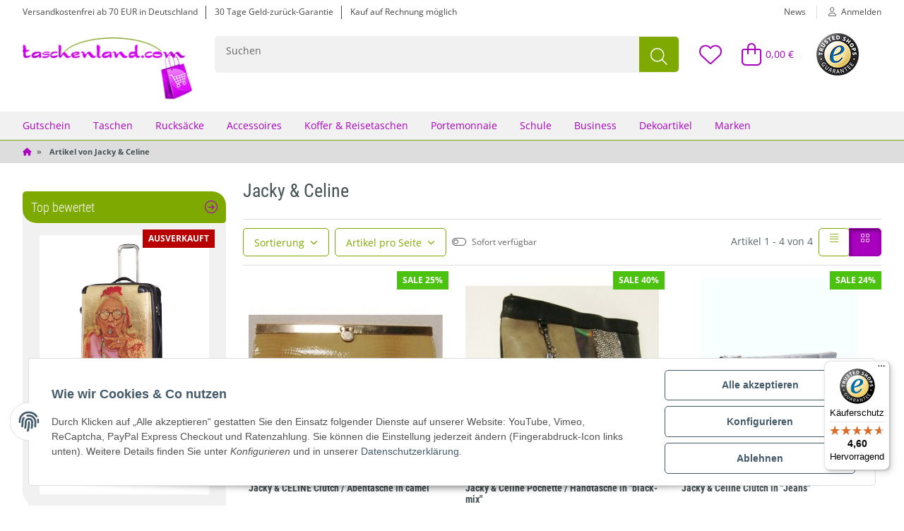

--- FILE ---
content_type: text/html; charset=utf-8
request_url: https://taschenland.com/j-c-jackyceline-taschen
body_size: 52960
content:
<!DOCTYPE html>
<html lang="de" itemscope itemtype="https://schema.org/CollectionPage">

    <head>
        
            <meta http-equiv="content-type" content="text/html; charset=utf-8">
            <meta name="description" itemprop="description" content="Sie sind auf der Suche nach J&amp;C Taschen? Dann sind Sie bei uns genau richtig! Hier finden Sie eine Top-Auswahl an tollen Handtaschen von JACKYCELINE.">
                            <meta name="keywords" itemprop="keywords" content="Taschen">
                        <meta name="viewport" content="width=device-width, initial-scale=1.0">
            <meta http-equiv="X-UA-Compatible" content="IE=edge">
                        <meta name="robots" content="index, follow">

            <meta itemprop="url" content="https://www.taschenland.com/j-c-jackyceline-taschen">
            
                <meta name="theme-color" content="#1C1D2C">
            
            <meta property="og:type" content="website">
            <meta property="og:site_name" content="J&amp;C - JACKYCELINE italienische Taschen | ab 39,95 €">
            <meta property="og:title" content="J&amp;C - JACKYCELINE italienische Taschen | ab 39,95 €">
            <meta property="og:description" content="Sie sind auf der Suche nach J&amp;C Taschen? Dann sind Sie bei uns genau richtig! Hier finden Sie eine Top-Auswahl an tollen Handtaschen von JACKYCELINE.">
            <meta property="og:url" content="https://www.taschenland.com/j-c-jackyceline-taschen">

                                                                                                                        
                            <meta itemprop="image" content="https://www.taschenland.com/bilder/intern/shoplogo/jtlshoplogo.png">
                <meta property="og:image" content="https://www.taschenland.com/bilder/intern/shoplogo/jtlshoplogo.png">
                    

        <title itemprop="name">J&amp;C - JACKYCELINE italienische Taschen | ab 39,95 €</title>

        
            
                            <link rel="canonical" href="https://www.taschenland.com/j-c-jackyceline-taschen">
                    

        
  

        
            <link rel="icon" href="https://www.taschenland.com/templates/TaschenlandChild/themes/base/images/favicon.ico">

            <link rel="apple-touch-icon" sizes="180x180" href="https://www.taschenland.com/templates/TaschenlandChild/favicons/apple-touch-icon.png">
            <link rel="icon" type="image/png" sizes="32x32" href="https://www.taschenland.com/templates/TaschenlandChild/favicons/favicon-32x32.png">
            <link rel="icon" type="image/png" sizes="16x16" href="https://www.taschenland.com/templates/TaschenlandChild/favicons/favicon-16x16.png">
            <meta name="msapplication-TileColor" content="#ffffff">
            <meta name="theme-color" content="#ffffff">
        

        
                                                
            <style id="criticalCSS">
                
                @charset "UTF-8";:root{--blue:#007bff;--indigo:#6610f2;--purple:#6f42c1;--pink:#e83e8c;--red:#dc3545;--orange:#fd7e14;--yellow:#ffc107;--green:#28a745;--teal:#20c997;--cyan:#17a2b8;--white:#fff;--gray:#666;--gray-dark:#343a40;--primary:#a900bf;--secondary:#7da900;--success:#1c871e;--info:#0296bc;--warning:#f39932;--danger:#b90000;--light:#ddd;--dark:#464646;--gray:#78868a;--gray-light:#eef1f1;--gray-medium:#9aa6aa;--gray-dark:#cbd3d6;--gray-darker:#455052;--breakpoint-xs:0;--breakpoint-sm:576px;--breakpoint-md:768px;--breakpoint-lg:992px;--breakpoint-xl:1300px;--font-family-sans-serif:"Open Sans","Helvetica Neue",Helvetica,"Arial Nova",Calibri,Arial,sans-serif;--font-family-monospace:SFMono-Regular,Menlo,Monaco,Consolas,"Liberation Mono","Courier New",monospace}*,:after,:before{box-sizing:border-box}html{-webkit-text-size-adjust:100%;-webkit-tap-highlight-color:rgba(0,0,0,0);font-family:sans-serif;line-height:1.15}article,aside,figcaption,figure,footer,header,hgroup,main,nav,section{display:block}body{background-color:#fff;color:#5a686b;font-family:Open Sans,Helvetica Neue,Helvetica,Arial Nova,Calibri,Arial,sans-serif;font-size:.875rem;font-weight:400;line-height:1.5;margin:0;text-align:left}[tabindex="-1"]:focus:not(:focus-visible){outline:0!important}hr{box-sizing:content-box;height:0;overflow:visible}h1,h2,h3,h4,h5,h6,p{margin-bottom:1rem;margin-top:0}abbr[data-original-title],abbr[title]{border-bottom:0;cursor:help;text-decoration:underline;-webkit-text-decoration:underline dotted;text-decoration:underline dotted;-webkit-text-decoration-skip-ink:none;text-decoration-skip-ink:none}address{font-style:normal;line-height:inherit}address,dl,ol,ul{margin-bottom:1rem}dl,ol,ul{margin-top:0}ol ol,ol ul,ul ol,ul ul{margin-bottom:0}dt{font-weight:700}dd{margin-bottom:.5rem;margin-left:0}blockquote{margin:0 0 1rem}b,strong{font-weight:800}small{font-size:80%}sub,sup{font-size:75%;line-height:0;position:relative;vertical-align:baseline}sub{bottom:-.25em}sup{top:-.5em}a{background-color:transparent;color:#a900bf;text-decoration:none}a:hover{color:#464646;text-decoration:underline}a:not([href]):not([class]),a:not([href]):not([class]):hover{color:inherit;text-decoration:none}code,kbd,pre,samp{font-family:SFMono-Regular,Menlo,Monaco,Consolas,Liberation Mono,Courier New,monospace;font-size:1em}pre{-ms-overflow-style:scrollbar;margin-bottom:1rem;margin-top:0;overflow:auto}figure{margin:0 0 1rem}img{border-style:none}img,svg{vertical-align:middle}svg{overflow:hidden}table{border-collapse:collapse}caption{caption-side:bottom;color:#78868a;padding-bottom:.75rem;padding-top:.75rem;text-align:left}th{text-align:inherit;text-align:-webkit-match-parent}label{display:inline-block;margin-bottom:.5rem}button{border-radius:0}button:focus:not(:focus-visible){outline:0}button,input,optgroup,select,textarea{font-family:inherit;font-size:inherit;line-height:inherit;margin:0}button,input{overflow:visible}button,select{text-transform:none}[role=button]{cursor:pointer}select{word-wrap:normal}[type=button],[type=reset],[type=submit],button{-webkit-appearance:button}[type=button]:not(:disabled),[type=reset]:not(:disabled),[type=submit]:not(:disabled),button:not(:disabled){cursor:pointer}[type=button]::-moz-focus-inner,[type=reset]::-moz-focus-inner,[type=submit]::-moz-focus-inner,button::-moz-focus-inner{border-style:none;padding:0}input[type=checkbox],input[type=radio]{box-sizing:border-box;padding:0}textarea{overflow:auto;resize:vertical}fieldset{border:0;margin:0;min-width:0;padding:0}legend{color:inherit;display:block;font-size:1.5rem;line-height:inherit;margin-bottom:.5rem;max-width:100%;padding:0;white-space:normal;width:100%}@media (max-width:1200px){legend{font-size:calc(1.275rem + .3vw)}}progress{vertical-align:baseline}[type=number]::-webkit-inner-spin-button,[type=number]::-webkit-outer-spin-button{height:auto}[type=search]{-webkit-appearance:none;outline-offset:-2px}[type=search]::-webkit-search-decoration{-webkit-appearance:none}::-webkit-file-upload-button{-webkit-appearance:button;font:inherit}output{display:inline-block}summary{cursor:pointer;display:list-item}template{display:none}[hidden]{display:none!important}.img-fluid,.img-thumbnail{height:auto;max-width:100%}.img-thumbnail{background-color:#fff;border:1px solid #dee2e6;border-radius:5px;box-shadow:0 1px 2px rgba(0,0,0,.075);padding:.25rem}.figure{display:inline-block}.figure-img{line-height:1;margin-bottom:.5rem}.figure-caption{color:#666;font-size:90%}code{word-wrap:break-word;color:#e83e8c;font-size:87.5%}a>code{color:inherit}kbd{background-color:#212529;border-radius:.125rem;box-shadow:inset 0 -.1rem 0 rgba(0,0,0,.25);color:#fff;font-size:87.5%;padding:.2rem .4rem}kbd kbd{box-shadow:none;font-size:100%;font-weight:700;padding:0}pre{color:#212529;display:block;font-size:87.5%}pre code{color:inherit;font-size:inherit;word-break:normal}.pre-scrollable{max-height:340px;overflow-y:scroll}.lead{font-size:1.09375rem;font-weight:300}.display-1{font-size:6rem;font-weight:300;line-height:1.2}@media (max-width:1200px){.display-1{font-size:calc(1.725rem + 5.7vw)}}.display-2{font-size:5.5rem;font-weight:300;line-height:1.2}@media (max-width:1200px){.display-2{font-size:calc(1.675rem + 5.1vw)}}.display-3{font-size:4.5rem;font-weight:300;line-height:1.2}@media (max-width:1200px){.display-3{font-size:calc(1.575rem + 3.9vw)}}.display-4{font-size:3.5rem;font-weight:300;line-height:1.2}@media (max-width:1200px){.display-4{font-size:calc(1.475rem + 2.7vw)}}.small,small{font-size:80%;font-weight:400}.mark,mark{background-color:#fcf8e3;padding:.2em}.list-inline,.list-unstyled{list-style:none;padding-left:0}.list-inline-item{display:inline-block}.list-inline-item:not(:last-child){margin-right:.5rem}.initialism{font-size:90%;text-transform:uppercase}.blockquote{font-size:1.09375rem;margin-bottom:1rem}.blockquote-footer{color:#666;display:block;font-size:80%}.blockquote-footer:before{content:"— "}.input-group>.custom-file,.input-group>.custom-select,.input-group>.form-control,.input-group>.form-control-plaintext{flex:1 1 auto;margin-bottom:0;min-width:0;position:relative;width:1%}.input-group>.custom-file+.custom-file,.input-group>.custom-file+.custom-select,.input-group>.custom-file+.form-control,.input-group>.custom-select+.custom-file,.input-group>.custom-select+.custom-select,.input-group>.custom-select+.form-control,.input-group>.form-control+.custom-file,.input-group>.form-control+.custom-select,.input-group>.form-control+.form-control,.input-group>.form-control-plaintext+.custom-file,.input-group>.form-control-plaintext+.custom-select,.input-group>.form-control-plaintext+.form-control{margin-left:-1px}.input-group>.custom-file .custom-file-input:focus~.custom-file-label,.input-group>.custom-select:focus,.input-group>.form-control:focus{z-index:3}.input-group>.custom-file .custom-file-input:focus{z-index:4}.input-group>.custom-select:not(:first-child),.input-group>.form-control:not(:first-child){border-bottom-left-radius:0;border-top-left-radius:0}.input-group>.custom-file{align-items:center;display:flex}.input-group>.custom-file:not(:last-child) .custom-file-label,.input-group>.custom-file:not(:last-child) .custom-file-label:after{border-bottom-right-radius:0;border-top-right-radius:0}.input-group>.custom-file:not(:first-child) .custom-file-label{border-bottom-left-radius:0;border-top-left-radius:0}.input-group.has-validation>.custom-file:nth-last-child(n+3) .custom-file-label,.input-group.has-validation>.custom-file:nth-last-child(n+3) .custom-file-label:after,.input-group.has-validation>.custom-select:nth-last-child(n+3),.input-group.has-validation>.form-control:nth-last-child(n+3),.input-group:not(.has-validation)>.custom-file:not(:last-child) .custom-file-label,.input-group:not(.has-validation)>.custom-file:not(:last-child) .custom-file-label:after,.input-group:not(.has-validation)>.custom-select:not(:last-child),.input-group:not(.has-validation)>.form-control:not(:last-child){border-bottom-right-radius:0;border-top-right-radius:0}.input-group-append,.input-group-prepend{display:flex}.input-group-append .btn,.input-group-prepend .btn{position:relative;z-index:2}.input-group-append .btn:focus,.input-group-prepend .btn:focus{z-index:3}.input-group-append .btn+.btn,.input-group-append .btn+.input-group-text,.input-group-append .input-group-text+.btn,.input-group-append .input-group-text+.input-group-text,.input-group-prepend .btn+.btn,.input-group-prepend .btn+.input-group-text,.input-group-prepend .input-group-text+.btn,.input-group-prepend .input-group-text+.input-group-text{margin-left:-1px}.input-group-prepend{margin-right:-1px}.input-group-append{margin-left:-1px}.input-group-text{align-items:center;background-color:#e9ecef;border:1px solid #78868a;border-radius:5px;color:#464646;display:flex;font-size:.875rem;font-weight:400;line-height:1.5;margin-bottom:0;padding:.125rem .9375rem;text-align:center;white-space:nowrap}.input-group-text input[type=checkbox],.input-group-text input[type=radio]{margin-top:0}.input-group-lg>.custom-select,.input-group-lg>.form-control:not(textarea){height:calc(1.5em + 1rem + 2px)}.input-group-lg>.custom-select,.input-group-lg>.form-control,.input-group-lg>.input-group-append>.btn,.input-group-lg>.input-group-append>.input-group-text,.input-group-lg>.input-group-prepend>.btn,.input-group-lg>.input-group-prepend>.input-group-text{border-radius:.125rem;font-size:1.125rem;line-height:1.5;padding:.5rem 1rem}.input-group-sm>.custom-select,.input-group-sm>.form-control:not(textarea){height:calc(1.5em + .75rem + 2px)}.input-group-sm>.custom-select,.input-group-sm>.form-control,.input-group-sm>.input-group-append>.btn,.input-group-sm>.input-group-append>.input-group-text,.input-group-sm>.input-group-prepend>.btn,.input-group-sm>.input-group-prepend>.input-group-text{border-radius:.125rem;font-size:.875rem;line-height:1.5;padding:.375rem .5rem}.input-group-lg>.custom-select,.input-group-sm>.custom-select{padding-right:2.8125rem}.input-group.has-validation>.input-group-append:nth-last-child(n+3)>.btn,.input-group.has-validation>.input-group-append:nth-last-child(n+3)>.input-group-text,.input-group:not(.has-validation)>.input-group-append:not(:last-child)>.btn,.input-group:not(.has-validation)>.input-group-append:not(:last-child)>.input-group-text,.input-group>.input-group-append:last-child>.btn:not(:last-child):not(.dropdown-toggle),.input-group>.input-group-append:last-child>.input-group-text:not(:last-child),.input-group>.input-group-prepend>.btn,.input-group>.input-group-prepend>.input-group-text{border-bottom-right-radius:0;border-top-right-radius:0}.input-group>.input-group-append>.btn,.input-group>.input-group-append>.input-group-text,.input-group>.input-group-prepend:first-child>.btn:not(:first-child),.input-group>.input-group-prepend:first-child>.input-group-text:not(:first-child),.input-group>.input-group-prepend:not(:first-child)>.btn,.input-group>.input-group-prepend:not(:first-child)>.input-group-text{border-bottom-left-radius:0;border-top-left-radius:0}.list-group{border-radius:5px;display:flex;flex-direction:column;margin-bottom:0;padding-left:0}.list-group-item-action{color:#464646;text-align:inherit;width:100%}.list-group-item-action:focus,.list-group-item-action:hover{background-color:#f1f1f1;color:#464646;text-decoration:none;z-index:1}.list-group-item-action:active{background-color:#e9ecef;color:#5a686b}.list-group-item{background-color:#fff;border:1px solid rgba(0,0,0,.125);display:block;padding:.5rem .75rem;position:relative}.list-group-item:first-child{border-top-left-radius:inherit;border-top-right-radius:inherit}.list-group-item:last-child{border-bottom-left-radius:inherit;border-bottom-right-radius:inherit}.list-group-item.disabled,.list-group-item:disabled{background-color:#fff;color:#666;pointer-events:none}.list-group-item.active{background-color:#a900bf;border-color:#a900bf;color:#fff;z-index:2}.list-group-item+.list-group-item{border-top-width:0}.list-group-item+.list-group-item.active{border-top-width:1px;margin-top:-1px}.list-group-horizontal{flex-direction:row}.list-group-horizontal>.list-group-item:first-child{border-bottom-left-radius:5px;border-top-right-radius:0}.list-group-horizontal>.list-group-item:last-child{border-bottom-left-radius:0;border-top-right-radius:5px}.list-group-horizontal>.list-group-item.active{margin-top:0}.list-group-horizontal>.list-group-item+.list-group-item{border-left-width:0;border-top-width:1px}.list-group-horizontal>.list-group-item+.list-group-item.active{border-left-width:1px;margin-left:-1px}@media (min-width:576px){.list-group-horizontal-sm{flex-direction:row}.list-group-horizontal-sm>.list-group-item:first-child{border-bottom-left-radius:5px;border-top-right-radius:0}.list-group-horizontal-sm>.list-group-item:last-child{border-bottom-left-radius:0;border-top-right-radius:5px}.list-group-horizontal-sm>.list-group-item.active{margin-top:0}.list-group-horizontal-sm>.list-group-item+.list-group-item{border-left-width:0;border-top-width:1px}.list-group-horizontal-sm>.list-group-item+.list-group-item.active{border-left-width:1px;margin-left:-1px}}@media (min-width:768px){.list-group-horizontal-md{flex-direction:row}.list-group-horizontal-md>.list-group-item:first-child{border-bottom-left-radius:5px;border-top-right-radius:0}.list-group-horizontal-md>.list-group-item:last-child{border-bottom-left-radius:0;border-top-right-radius:5px}.list-group-horizontal-md>.list-group-item.active{margin-top:0}.list-group-horizontal-md>.list-group-item+.list-group-item{border-left-width:0;border-top-width:1px}.list-group-horizontal-md>.list-group-item+.list-group-item.active{border-left-width:1px;margin-left:-1px}}@media (min-width:992px){.list-group-horizontal-lg{flex-direction:row}.list-group-horizontal-lg>.list-group-item:first-child{border-bottom-left-radius:5px;border-top-right-radius:0}.list-group-horizontal-lg>.list-group-item:last-child{border-bottom-left-radius:0;border-top-right-radius:5px}.list-group-horizontal-lg>.list-group-item.active{margin-top:0}.list-group-horizontal-lg>.list-group-item+.list-group-item{border-left-width:0;border-top-width:1px}.list-group-horizontal-lg>.list-group-item+.list-group-item.active{border-left-width:1px;margin-left:-1px}}@media (min-width:1300px){.list-group-horizontal-xl{flex-direction:row}.list-group-horizontal-xl>.list-group-item:first-child{border-bottom-left-radius:5px;border-top-right-radius:0}.list-group-horizontal-xl>.list-group-item:last-child{border-bottom-left-radius:0;border-top-right-radius:5px}.list-group-horizontal-xl>.list-group-item.active{margin-top:0}.list-group-horizontal-xl>.list-group-item+.list-group-item{border-left-width:0;border-top-width:1px}.list-group-horizontal-xl>.list-group-item+.list-group-item.active{border-left-width:1px;margin-left:-1px}}.list-group-flush{border-radius:0}.list-group-flush>.list-group-item{border-width:0 0 1px}.list-group-flush>.list-group-item:last-child{border-bottom-width:0}.list-group-item-primary{background-color:#e7b8ed;color:#580063}.list-group-item-primary.list-group-item-action:focus,.list-group-item-primary.list-group-item-action:hover{background-color:#e0a4e8;color:#580063}.list-group-item-primary.list-group-item-action.active{background-color:#580063;border-color:#580063;color:#fff}.list-group-item-secondary{background-color:#dbe7b8;color:#415800}.list-group-item-secondary.list-group-item-action:focus,.list-group-item-secondary.list-group-item-action:hover{background-color:#d1e1a5;color:#415800}.list-group-item-secondary.list-group-item-action.active{background-color:#415800;border-color:#415800;color:#fff}.list-group-item-success{background-color:#bfddc0;color:#0f4610}.list-group-item-success.list-group-item-action:focus,.list-group-item-success.list-group-item-action:hover{background-color:#aed4b0;color:#0f4610}.list-group-item-success.list-group-item-action.active{background-color:#0f4610;border-color:#0f4610;color:#fff}.list-group-item-info{background-color:#b8e2ec;color:#014e62}.list-group-item-info.list-group-item-action:focus,.list-group-item-info.list-group-item-action:hover{background-color:#a4dae7;color:#014e62}.list-group-item-info.list-group-item-action.active{background-color:#014e62;border-color:#014e62;color:#fff}.list-group-item-warning{background-color:#fce2c6;color:#7e501a}.list-group-item-warning.list-group-item-action:focus,.list-group-item-warning.list-group-item-action:hover{background-color:#fbd6ae;color:#7e501a}.list-group-item-warning.list-group-item-action.active{background-color:#7e501a;border-color:#7e501a;color:#fff}.list-group-item-danger{background-color:#ebb8b8;color:#600000}.list-group-item-danger.list-group-item-action:focus,.list-group-item-danger.list-group-item-action:hover{background-color:#e5a4a4;color:#600000}.list-group-item-danger.list-group-item-action.active{background-color:#600000;border-color:#600000;color:#fff}.list-group-item-light{background-color:#f5f5f5;color:#737373}.list-group-item-light.list-group-item-action:focus,.list-group-item-light.list-group-item-action:hover{background-color:#e8e8e8;color:#737373}.list-group-item-light.list-group-item-action.active{background-color:#737373;border-color:#737373;color:#fff}.list-group-item-dark{background-color:#cbcbcb;color:#242424}.list-group-item-dark.list-group-item-action:focus,.list-group-item-dark.list-group-item-action:hover{background-color:#bebebe;color:#242424}.list-group-item-dark.list-group-item-action.active{background-color:#242424;border-color:#242424;color:#fff}.list-group-item-gray{background-color:#d9ddde;color:#3e4648}.list-group-item-gray.list-group-item-action:focus,.list-group-item-gray.list-group-item-action:hover{background-color:#cbd1d2;color:#3e4648}.list-group-item-gray.list-group-item-action.active{background-color:#3e4648;border-color:#3e4648;color:#fff}.list-group-item-gray-light{background-color:#fafbfb;color:#7c7d7d}.list-group-item-gray-light.list-group-item-action:focus,.list-group-item-gray-light.list-group-item-action:hover{background-color:#ecf0f0;color:#7c7d7d}.list-group-item-gray-light.list-group-item-action.active{background-color:#7c7d7d;border-color:#7c7d7d;color:#fff}.list-group-item-gray-medium{background-color:#e3e6e7;color:#505658}.list-group-item-gray-medium.list-group-item-action:focus,.list-group-item-gray-medium.list-group-item-action:hover{background-color:#d5dadb;color:#505658}.list-group-item-gray-medium.list-group-item-action.active{background-color:#505658;border-color:#505658;color:#fff}.list-group-item-gray-dark{background-color:#f0f3f4;color:#6a6e6f}.list-group-item-gray-dark.list-group-item-action:focus,.list-group-item-gray-dark.list-group-item-action:hover{background-color:#e1e7e9;color:#6a6e6f}.list-group-item-gray-dark.list-group-item-action.active{background-color:#6a6e6f;border-color:#6a6e6f;color:#fff}.list-group-item-gray-darker{background-color:#cbcecf;color:#242a2b}.list-group-item-gray-darker.list-group-item-action:focus,.list-group-item-gray-darker.list-group-item-action:hover{background-color:#bec2c3;color:#242a2b}.list-group-item-gray-darker.list-group-item-action.active{background-color:#242a2b;border-color:#242a2b;color:#fff}.align-baseline{vertical-align:baseline!important}.align-top{vertical-align:top!important}.align-middle{vertical-align:middle!important}.align-bottom{vertical-align:bottom!important}.align-text-bottom{vertical-align:text-bottom!important}.align-text-top{vertical-align:text-top!important}.bg-primary{background-color:#a900bf!important}a.bg-primary:focus,a.bg-primary:hover,button.bg-primary:focus,button.bg-primary:hover{background-color:#7c008c!important}.bg-secondary{background-color:#7da900!important}a.bg-secondary:focus,a.bg-secondary:hover,button.bg-secondary:focus,button.bg-secondary:hover{background-color:#577600!important}.bg-success{background-color:#1c871e!important}a.bg-success:focus,a.bg-success:hover,button.bg-success:focus,button.bg-success:hover{background-color:#135d15!important}.bg-info{background-color:#0296bc!important}a.bg-info:focus,a.bg-info:hover,button.bg-info:focus,button.bg-info:hover{background-color:#016e8a!important}.bg-warning{background-color:#f39932!important}a.bg-warning:focus,a.bg-warning:hover,button.bg-warning:focus,button.bg-warning:hover{background-color:#e5800d!important}.bg-danger{background-color:#b90000!important}a.bg-danger:focus,a.bg-danger:hover,button.bg-danger:focus,button.bg-danger:hover{background-color:#860000!important}.bg-light{background-color:#ddd!important}a.bg-light:focus,a.bg-light:hover,button.bg-light:focus,button.bg-light:hover{background-color:#c4c4c4!important}.bg-dark{background-color:#464646!important}a.bg-dark:focus,a.bg-dark:hover,button.bg-dark:focus,button.bg-dark:hover{background-color:#2d2d2d!important}.bg-gray{background-color:#78868a!important}a.bg-gray:focus,a.bg-gray:hover,button.bg-gray:focus,button.bg-gray:hover{background-color:#606c6f!important}.bg-gray-light{background-color:#eef1f1!important}a.bg-gray-light:focus,a.bg-gray-light:hover,button.bg-gray-light:focus,button.bg-gray-light:hover{background-color:#d2dada!important}.bg-gray-medium{background-color:#9aa6aa!important}a.bg-gray-medium:focus,a.bg-gray-medium:hover,button.bg-gray-medium:focus,button.bg-gray-medium:hover{background-color:#7e8e93!important}.bg-gray-dark{background-color:#cbd3d6!important}a.bg-gray-dark:focus,a.bg-gray-dark:hover,button.bg-gray-dark:focus,button.bg-gray-dark:hover{background-color:#aebbc0!important}.bg-gray-darker{background-color:#455052!important}a.bg-gray-darker:focus,a.bg-gray-darker:hover,button.bg-gray-darker:focus,button.bg-gray-darker:hover{background-color:#2e3536!important}.bg-white{background-color:#fff!important}.bg-transparent{background-color:transparent!important}.border{border:1px solid #cbd3d6!important}.border-top{border-top:1px solid #cbd3d6!important}.border-right{border-right:1px solid #cbd3d6!important}.border-bottom{border-bottom:1px solid #cbd3d6!important}.border-left{border-left:1px solid #cbd3d6!important}.border-0{border:0!important}.border-top-0{border-top:0!important}.border-right-0{border-right:0!important}.border-bottom-0{border-bottom:0!important}.border-left-0{border-left:0!important}.border-primary{border-color:#a900bf!important}.border-secondary{border-color:#7da900!important}.border-success{border-color:#1c871e!important}.border-info{border-color:#0296bc!important}.border-warning{border-color:#f39932!important}.border-danger{border-color:#b90000!important}.border-light{border-color:#ddd!important}.border-dark{border-color:#464646!important}.border-gray{border-color:#78868a!important}.border-gray-light{border-color:#eef1f1!important}.border-gray-medium{border-color:#9aa6aa!important}.border-gray-dark{border-color:#cbd3d6!important}.border-gray-darker{border-color:#455052!important}.border-white{border-color:#fff!important}.rounded-sm{border-radius:.125rem!important}.rounded{border-radius:5px!important}.rounded-top{border-top-left-radius:5px!important}.rounded-right,.rounded-top{border-top-right-radius:5px!important}.rounded-bottom,.rounded-right{border-bottom-right-radius:5px!important}.rounded-bottom,.rounded-left{border-bottom-left-radius:5px!important}.rounded-left{border-top-left-radius:5px!important}.rounded-lg{border-radius:.125rem!important}.rounded-circle{border-radius:50%!important}.rounded-pill{border-radius:50rem!important}.rounded-0{border-radius:0!important}.clearfix:after{clear:both;content:"";display:block}.d-inline{display:inline!important}.d-table{display:table!important}.d-table-row{display:table-row!important}.d-table-cell{display:table-cell!important}.d-inline-flex{display:inline-flex!important}@media (min-width:576px){.d-sm-none{display:none!important}.d-sm-inline{display:inline!important}.d-sm-inline-block{display:inline-block!important}.d-sm-block{display:block!important}.d-sm-table{display:table!important}.d-sm-table-row{display:table-row!important}.d-sm-table-cell{display:table-cell!important}.d-sm-flex{display:flex!important}.d-sm-inline-flex{display:inline-flex!important}}@media (min-width:768px){.d-md-none{display:none!important}.d-md-inline{display:inline!important}.d-md-inline-block{display:inline-block!important}.d-md-block{display:block!important}.d-md-table{display:table!important}.d-md-table-row{display:table-row!important}.d-md-table-cell{display:table-cell!important}.d-md-flex{display:flex!important}.d-md-inline-flex{display:inline-flex!important}}@media (min-width:992px){.d-lg-none{display:none!important}.d-lg-inline{display:inline!important}.d-lg-inline-block{display:inline-block!important}.d-lg-block{display:block!important}.d-lg-table{display:table!important}.d-lg-table-row{display:table-row!important}.d-lg-table-cell{display:table-cell!important}.d-lg-flex{display:flex!important}.d-lg-inline-flex{display:inline-flex!important}}@media (min-width:1300px){.d-xl-none{display:none!important}.d-xl-inline{display:inline!important}.d-xl-inline-block{display:inline-block!important}.d-xl-block{display:block!important}.d-xl-table{display:table!important}.d-xl-table-row{display:table-row!important}.d-xl-table-cell{display:table-cell!important}.d-xl-flex{display:flex!important}.d-xl-inline-flex{display:inline-flex!important}}@media print{.d-print-none{display:none!important}.d-print-inline{display:inline!important}.d-print-inline-block{display:inline-block!important}.d-print-block{display:block!important}.d-print-table{display:table!important}.d-print-table-row{display:table-row!important}.d-print-table-cell{display:table-cell!important}.d-print-flex{display:flex!important}.d-print-inline-flex{display:inline-flex!important}}.embed-responsive{display:block;overflow:hidden;padding:0;position:relative;width:100%}.embed-responsive:before{content:"";display:block}.embed-responsive .embed-responsive-item,.embed-responsive embed,.embed-responsive iframe,.embed-responsive object,.embed-responsive video{border:0;bottom:0;height:100%;left:0;position:absolute;top:0;width:100%}.embed-responsive-21by9:before{padding-top:42.85714286%}.embed-responsive-16by9:before{padding-top:56.25%}.embed-responsive-4by3:before{padding-top:75%}.embed-responsive-1by1:before{padding-top:100%}.flex-row{flex-direction:row!important}.flex-column-reverse{flex-direction:column-reverse!important}.flex-wrap{flex-wrap:wrap!important}.flex-nowrap{flex-wrap:nowrap!important}.flex-wrap-reverse{flex-wrap:wrap-reverse!important}.flex-fill{flex:1 1 auto!important}.flex-grow-0{flex-grow:0!important}.flex-grow-1{flex-grow:1!important}.flex-shrink-0{flex-shrink:0!important}.flex-shrink-1{flex-shrink:1!important}.justify-content-end{justify-content:flex-end!important}.justify-content-center{justify-content:center!important}.justify-content-between{justify-content:space-between!important}.justify-content-around{justify-content:space-around!important}.align-items-start{align-items:flex-start!important}.align-items-end{align-items:flex-end!important}.align-items-center{align-items:center!important}.align-items-baseline{align-items:baseline!important}.align-items-stretch{align-items:stretch!important}.align-content-start{align-content:flex-start!important}.align-content-end{align-content:flex-end!important}.align-content-center{align-content:center!important}.align-content-between{align-content:space-between!important}.align-content-around{align-content:space-around!important}.align-content-stretch{align-content:stretch!important}.align-self-auto{align-self:auto!important}.align-self-start{align-self:flex-start!important}.align-self-end{align-self:flex-end!important}.align-self-center{align-self:center!important}.align-self-baseline{align-self:baseline!important}.align-self-stretch{align-self:stretch!important}@media (min-width:576px){.flex-sm-row{flex-direction:row!important}.flex-sm-column{flex-direction:column!important}.flex-sm-row-reverse{flex-direction:row-reverse!important}.flex-sm-column-reverse{flex-direction:column-reverse!important}.flex-sm-wrap{flex-wrap:wrap!important}.flex-sm-nowrap{flex-wrap:nowrap!important}.flex-sm-wrap-reverse{flex-wrap:wrap-reverse!important}.flex-sm-fill{flex:1 1 auto!important}.flex-sm-grow-0{flex-grow:0!important}.flex-sm-grow-1{flex-grow:1!important}.flex-sm-shrink-0{flex-shrink:0!important}.flex-sm-shrink-1{flex-shrink:1!important}.justify-content-sm-start{justify-content:flex-start!important}.justify-content-sm-end{justify-content:flex-end!important}.justify-content-sm-center{justify-content:center!important}.justify-content-sm-between{justify-content:space-between!important}.justify-content-sm-around{justify-content:space-around!important}.align-items-sm-start{align-items:flex-start!important}.align-items-sm-end{align-items:flex-end!important}.align-items-sm-center{align-items:center!important}.align-items-sm-baseline{align-items:baseline!important}.align-items-sm-stretch{align-items:stretch!important}.align-content-sm-start{align-content:flex-start!important}.align-content-sm-end{align-content:flex-end!important}.align-content-sm-center{align-content:center!important}.align-content-sm-between{align-content:space-between!important}.align-content-sm-around{align-content:space-around!important}.align-content-sm-stretch{align-content:stretch!important}.align-self-sm-auto{align-self:auto!important}.align-self-sm-start{align-self:flex-start!important}.align-self-sm-end{align-self:flex-end!important}.align-self-sm-center{align-self:center!important}.align-self-sm-baseline{align-self:baseline!important}.align-self-sm-stretch{align-self:stretch!important}}@media (min-width:768px){.flex-md-row{flex-direction:row!important}.flex-md-column{flex-direction:column!important}.flex-md-row-reverse{flex-direction:row-reverse!important}.flex-md-column-reverse{flex-direction:column-reverse!important}.flex-md-wrap{flex-wrap:wrap!important}.flex-md-nowrap{flex-wrap:nowrap!important}.flex-md-wrap-reverse{flex-wrap:wrap-reverse!important}.flex-md-fill{flex:1 1 auto!important}.flex-md-grow-0{flex-grow:0!important}.flex-md-grow-1{flex-grow:1!important}.flex-md-shrink-0{flex-shrink:0!important}.flex-md-shrink-1{flex-shrink:1!important}.justify-content-md-start{justify-content:flex-start!important}.justify-content-md-end{justify-content:flex-end!important}.justify-content-md-center{justify-content:center!important}.justify-content-md-between{justify-content:space-between!important}.justify-content-md-around{justify-content:space-around!important}.align-items-md-start{align-items:flex-start!important}.align-items-md-end{align-items:flex-end!important}.align-items-md-center{align-items:center!important}.align-items-md-baseline{align-items:baseline!important}.align-items-md-stretch{align-items:stretch!important}.align-content-md-start{align-content:flex-start!important}.align-content-md-end{align-content:flex-end!important}.align-content-md-center{align-content:center!important}.align-content-md-between{align-content:space-between!important}.align-content-md-around{align-content:space-around!important}.align-content-md-stretch{align-content:stretch!important}.align-self-md-auto{align-self:auto!important}.align-self-md-start{align-self:flex-start!important}.align-self-md-end{align-self:flex-end!important}.align-self-md-center{align-self:center!important}.align-self-md-baseline{align-self:baseline!important}.align-self-md-stretch{align-self:stretch!important}}@media (min-width:992px){.flex-lg-row{flex-direction:row!important}.flex-lg-column{flex-direction:column!important}.flex-lg-row-reverse{flex-direction:row-reverse!important}.flex-lg-column-reverse{flex-direction:column-reverse!important}.flex-lg-wrap{flex-wrap:wrap!important}.flex-lg-nowrap{flex-wrap:nowrap!important}.flex-lg-wrap-reverse{flex-wrap:wrap-reverse!important}.flex-lg-fill{flex:1 1 auto!important}.flex-lg-grow-0{flex-grow:0!important}.flex-lg-grow-1{flex-grow:1!important}.flex-lg-shrink-0{flex-shrink:0!important}.flex-lg-shrink-1{flex-shrink:1!important}.justify-content-lg-start{justify-content:flex-start!important}.justify-content-lg-end{justify-content:flex-end!important}.justify-content-lg-center{justify-content:center!important}.justify-content-lg-between{justify-content:space-between!important}.justify-content-lg-around{justify-content:space-around!important}.align-items-lg-start{align-items:flex-start!important}.align-items-lg-end{align-items:flex-end!important}.align-items-lg-center{align-items:center!important}.align-items-lg-baseline{align-items:baseline!important}.align-items-lg-stretch{align-items:stretch!important}.align-content-lg-start{align-content:flex-start!important}.align-content-lg-end{align-content:flex-end!important}.align-content-lg-center{align-content:center!important}.align-content-lg-between{align-content:space-between!important}.align-content-lg-around{align-content:space-around!important}.align-content-lg-stretch{align-content:stretch!important}.align-self-lg-auto{align-self:auto!important}.align-self-lg-start{align-self:flex-start!important}.align-self-lg-end{align-self:flex-end!important}.align-self-lg-center{align-self:center!important}.align-self-lg-baseline{align-self:baseline!important}.align-self-lg-stretch{align-self:stretch!important}}@media (min-width:1300px){.flex-xl-row{flex-direction:row!important}.flex-xl-column{flex-direction:column!important}.flex-xl-row-reverse{flex-direction:row-reverse!important}.flex-xl-column-reverse{flex-direction:column-reverse!important}.flex-xl-wrap{flex-wrap:wrap!important}.flex-xl-nowrap{flex-wrap:nowrap!important}.flex-xl-wrap-reverse{flex-wrap:wrap-reverse!important}.flex-xl-fill{flex:1 1 auto!important}.flex-xl-grow-0{flex-grow:0!important}.flex-xl-grow-1{flex-grow:1!important}.flex-xl-shrink-0{flex-shrink:0!important}.flex-xl-shrink-1{flex-shrink:1!important}.justify-content-xl-start{justify-content:flex-start!important}.justify-content-xl-end{justify-content:flex-end!important}.justify-content-xl-center{justify-content:center!important}.justify-content-xl-between{justify-content:space-between!important}.justify-content-xl-around{justify-content:space-around!important}.align-items-xl-start{align-items:flex-start!important}.align-items-xl-end{align-items:flex-end!important}.align-items-xl-center{align-items:center!important}.align-items-xl-baseline{align-items:baseline!important}.align-items-xl-stretch{align-items:stretch!important}.align-content-xl-start{align-content:flex-start!important}.align-content-xl-end{align-content:flex-end!important}.align-content-xl-center{align-content:center!important}.align-content-xl-between{align-content:space-between!important}.align-content-xl-around{align-content:space-around!important}.align-content-xl-stretch{align-content:stretch!important}.align-self-xl-auto{align-self:auto!important}.align-self-xl-start{align-self:flex-start!important}.align-self-xl-end{align-self:flex-end!important}.align-self-xl-center{align-self:center!important}.align-self-xl-baseline{align-self:baseline!important}.align-self-xl-stretch{align-self:stretch!important}}.float-left{float:left!important}.float-right{float:right!important}.float-none{float:none!important}@media (min-width:576px){.float-sm-left{float:left!important}.float-sm-right{float:right!important}.float-sm-none{float:none!important}}@media (min-width:768px){.float-md-left{float:left!important}.float-md-right{float:right!important}.float-md-none{float:none!important}}@media (min-width:992px){.float-lg-left{float:left!important}.float-lg-right{float:right!important}.float-lg-none{float:none!important}}@media (min-width:1300px){.float-xl-left{float:left!important}.float-xl-right{float:right!important}.float-xl-none{float:none!important}}.user-select-all{-webkit-user-select:all!important;-moz-user-select:all!important;user-select:all!important}.user-select-auto{-webkit-user-select:auto!important;-moz-user-select:auto!important;user-select:auto!important}.user-select-none{-webkit-user-select:none!important;-moz-user-select:none!important;user-select:none!important}.overflow-auto{overflow:auto!important}.overflow-hidden{overflow:hidden!important}.position-static{position:static!important}.position-relative{position:relative!important}.position-absolute{position:absolute!important}.position-fixed{position:fixed!important}.position-sticky{position:sticky!important}.fixed-top{top:0}.fixed-bottom,.fixed-top{left:0;position:fixed;right:0;z-index:1030}.fixed-bottom{bottom:0}@supports (position:sticky){.sticky-top{position:sticky;top:0;z-index:1020}}.sr-only{clip:rect(0,0,0,0);border:0;height:1px;margin:-1px;overflow:hidden;padding:0;position:absolute;white-space:nowrap;width:1px}.sr-only-focusable:active,.sr-only-focusable:focus{clip:auto;height:auto;overflow:visible;position:static;white-space:normal;width:auto}.shadow-sm{box-shadow:0 .125rem .25rem rgba(0,0,0,.075)!important}.shadow{box-shadow:0 .5rem 1rem rgba(0,0,0,.3)!important}.shadow-lg{box-shadow:0 1rem 3rem rgba(0,0,0,.175)!important}.shadow-none{box-shadow:none!important}.w-25{width:25%!important}.w-50{width:50%!important}.w-75{width:75%!important}.w-100{width:100%!important}.w-auto{width:auto!important}.w-20{width:20%!important}.w-40{width:40%!important}.w-60{width:60%!important}.w-80{width:80%!important}.h-25{height:25%!important}.h-50{height:50%!important}.h-75{height:75%!important}.h-100{height:100%!important}.h-auto{height:auto!important}.h-20{height:20%!important}.h-40{height:40%!important}.h-60{height:60%!important}.h-80{height:80%!important}.mw-100{max-width:100%!important}.mh-100{max-height:100%!important}.min-vw-100{min-width:100vw!important}.min-vh-100{min-height:100vh!important}.vw-100{width:100vw!important}.vh-100{height:100vh!important}.m-0{margin:0!important}.mt-0,.my-0{margin-top:0!important}.mr-0,.mx-0{margin-right:0!important}.mb-0,.my-0{margin-bottom:0!important}.ml-0,.mx-0{margin-left:0!important}.m-1{margin:.25rem!important}.mt-1,.my-1{margin-top:.25rem!important}.mr-1,.mx-1{margin-right:.25rem!important}.mb-1,.my-1{margin-bottom:.25rem!important}.ml-1,.mx-1{margin-left:.25rem!important}.m-2{margin:.5rem!important}.mt-2,.my-2{margin-top:.5rem!important}.mr-2,.mx-2{margin-right:.5rem!important}.mb-2,.my-2{margin-bottom:.5rem!important}.ml-2,.mx-2{margin-left:.5rem!important}.m-3{margin:1rem!important}.mt-3,.my-3{margin-top:1rem!important}.mr-3,.mx-3{margin-right:1rem!important}.mb-3,.my-3{margin-bottom:1rem!important}.ml-3,.mx-3{margin-left:1rem!important}.m-4{margin:1.5rem!important}.mt-4,.my-4{margin-top:1.5rem!important}.mr-4,.mx-4{margin-right:1.5rem!important}.mb-4,.my-4{margin-bottom:1.5rem!important}.ml-4,.mx-4{margin-left:1.5rem!important}.m-5{margin:2rem!important}.mt-5,.my-5{margin-top:2rem!important}.mr-5,.mx-5{margin-right:2rem!important}.mb-5,.my-5{margin-bottom:2rem!important}.ml-5,.mx-5{margin-left:2rem!important}.m-6{margin:3rem!important}.mt-6,.my-6{margin-top:3rem!important}.mr-6,.mx-6{margin-right:3rem!important}.mb-6,.my-6{margin-bottom:3rem!important}.ml-6,.mx-6{margin-left:3rem!important}.m-7{margin:4rem!important}.mt-7,.my-7{margin-top:4rem!important}.mr-7,.mx-7{margin-right:4rem!important}.mb-7,.my-7{margin-bottom:4rem!important}.ml-7,.mx-7{margin-left:4rem!important}.m-8{margin:5rem!important}.mt-8,.my-8{margin-top:5rem!important}.mr-8,.mx-8{margin-right:5rem!important}.mb-8,.my-8{margin-bottom:5rem!important}.ml-8,.mx-8{margin-left:5rem!important}.p-0{padding:0!important}.pt-0,.py-0{padding-top:0!important}.pr-0,.px-0{padding-right:0!important}.pb-0,.py-0{padding-bottom:0!important}.pl-0,.px-0{padding-left:0!important}.p-1{padding:.25rem!important}.pt-1,.py-1{padding-top:.25rem!important}.pr-1,.px-1{padding-right:.25rem!important}.pb-1,.py-1{padding-bottom:.25rem!important}.pl-1,.px-1{padding-left:.25rem!important}.p-2{padding:.5rem!important}.pt-2,.py-2{padding-top:.5rem!important}.pr-2,.px-2{padding-right:.5rem!important}.pb-2,.py-2{padding-bottom:.5rem!important}.pl-2,.px-2{padding-left:.5rem!important}.p-3{padding:1rem!important}.pt-3,.py-3{padding-top:1rem!important}.pr-3,.px-3{padding-right:1rem!important}.pb-3,.py-3{padding-bottom:1rem!important}.pl-3,.px-3{padding-left:1rem!important}.p-4{padding:1.5rem!important}.pt-4,.py-4{padding-top:1.5rem!important}.pr-4,.px-4{padding-right:1.5rem!important}.pb-4,.py-4{padding-bottom:1.5rem!important}.pl-4,.px-4{padding-left:1.5rem!important}.p-5{padding:2rem!important}.pt-5,.py-5{padding-top:2rem!important}.pr-5,.px-5{padding-right:2rem!important}.pb-5,.py-5{padding-bottom:2rem!important}.pl-5,.px-5{padding-left:2rem!important}.p-6{padding:3rem!important}.pt-6,.py-6{padding-top:3rem!important}.pr-6,.px-6{padding-right:3rem!important}.pb-6,.py-6{padding-bottom:3rem!important}.pl-6,.px-6{padding-left:3rem!important}.p-7{padding:4rem!important}.pt-7,.py-7{padding-top:4rem!important}.pr-7,.px-7{padding-right:4rem!important}.pb-7,.py-7{padding-bottom:4rem!important}.pl-7,.px-7{padding-left:4rem!important}.p-8{padding:5rem!important}.pt-8,.py-8{padding-top:5rem!important}.pr-8,.px-8{padding-right:5rem!important}.pb-8,.py-8{padding-bottom:5rem!important}.pl-8,.px-8{padding-left:5rem!important}.m-n1{margin:-.25rem!important}.mt-n1,.my-n1{margin-top:-.25rem!important}.mr-n1,.mx-n1{margin-right:-.25rem!important}.mb-n1,.my-n1{margin-bottom:-.25rem!important}.ml-n1,.mx-n1{margin-left:-.25rem!important}.m-n2{margin:-.5rem!important}.mt-n2,.my-n2{margin-top:-.5rem!important}.mr-n2,.mx-n2{margin-right:-.5rem!important}.mb-n2,.my-n2{margin-bottom:-.5rem!important}.ml-n2,.mx-n2{margin-left:-.5rem!important}.m-n3{margin:-1rem!important}.mt-n3,.my-n3{margin-top:-1rem!important}.mr-n3,.mx-n3{margin-right:-1rem!important}.mb-n3,.my-n3{margin-bottom:-1rem!important}.ml-n3,.mx-n3{margin-left:-1rem!important}.m-n4{margin:-1.5rem!important}.mt-n4,.my-n4{margin-top:-1.5rem!important}.mr-n4,.mx-n4{margin-right:-1.5rem!important}.mb-n4,.my-n4{margin-bottom:-1.5rem!important}.ml-n4,.mx-n4{margin-left:-1.5rem!important}.m-n5{margin:-2rem!important}.mt-n5,.my-n5{margin-top:-2rem!important}.mr-n5,.mx-n5{margin-right:-2rem!important}.mb-n5,.my-n5{margin-bottom:-2rem!important}.ml-n5,.mx-n5{margin-left:-2rem!important}.m-n6{margin:-3rem!important}.mt-n6,.my-n6{margin-top:-3rem!important}.mr-n6,.mx-n6{margin-right:-3rem!important}.mb-n6,.my-n6{margin-bottom:-3rem!important}.ml-n6,.mx-n6{margin-left:-3rem!important}.m-n7{margin:-4rem!important}.mt-n7,.my-n7{margin-top:-4rem!important}.mr-n7,.mx-n7{margin-right:-4rem!important}.mb-n7,.my-n7{margin-bottom:-4rem!important}.ml-n7,.mx-n7{margin-left:-4rem!important}.m-n8{margin:-5rem!important}.mt-n8,.my-n8{margin-top:-5rem!important}.mr-n8,.mx-n8{margin-right:-5rem!important}.mb-n8,.my-n8{margin-bottom:-5rem!important}.ml-n8,.mx-n8{margin-left:-5rem!important}.m-auto{margin:auto!important}.mt-auto,.my-auto{margin-top:auto!important}.mr-auto,.mx-auto{margin-right:auto!important}.mb-auto,.my-auto{margin-bottom:auto!important}.ml-auto,.mx-auto{margin-left:auto!important}@media (min-width:576px){.m-sm-0{margin:0!important}.mt-sm-0,.my-sm-0{margin-top:0!important}.mr-sm-0,.mx-sm-0{margin-right:0!important}.mb-sm-0,.my-sm-0{margin-bottom:0!important}.ml-sm-0,.mx-sm-0{margin-left:0!important}.m-sm-1{margin:.25rem!important}.mt-sm-1,.my-sm-1{margin-top:.25rem!important}.mr-sm-1,.mx-sm-1{margin-right:.25rem!important}.mb-sm-1,.my-sm-1{margin-bottom:.25rem!important}.ml-sm-1,.mx-sm-1{margin-left:.25rem!important}.m-sm-2{margin:.5rem!important}.mt-sm-2,.my-sm-2{margin-top:.5rem!important}.mr-sm-2,.mx-sm-2{margin-right:.5rem!important}.mb-sm-2,.my-sm-2{margin-bottom:.5rem!important}.ml-sm-2,.mx-sm-2{margin-left:.5rem!important}.m-sm-3{margin:1rem!important}.mt-sm-3,.my-sm-3{margin-top:1rem!important}.mr-sm-3,.mx-sm-3{margin-right:1rem!important}.mb-sm-3,.my-sm-3{margin-bottom:1rem!important}.ml-sm-3,.mx-sm-3{margin-left:1rem!important}.m-sm-4{margin:1.5rem!important}.mt-sm-4,.my-sm-4{margin-top:1.5rem!important}.mr-sm-4,.mx-sm-4{margin-right:1.5rem!important}.mb-sm-4,.my-sm-4{margin-bottom:1.5rem!important}.ml-sm-4,.mx-sm-4{margin-left:1.5rem!important}.m-sm-5{margin:2rem!important}.mt-sm-5,.my-sm-5{margin-top:2rem!important}.mr-sm-5,.mx-sm-5{margin-right:2rem!important}.mb-sm-5,.my-sm-5{margin-bottom:2rem!important}.ml-sm-5,.mx-sm-5{margin-left:2rem!important}.m-sm-6{margin:3rem!important}.mt-sm-6,.my-sm-6{margin-top:3rem!important}.mr-sm-6,.mx-sm-6{margin-right:3rem!important}.mb-sm-6,.my-sm-6{margin-bottom:3rem!important}.ml-sm-6,.mx-sm-6{margin-left:3rem!important}.m-sm-7{margin:4rem!important}.mt-sm-7,.my-sm-7{margin-top:4rem!important}.mr-sm-7,.mx-sm-7{margin-right:4rem!important}.mb-sm-7,.my-sm-7{margin-bottom:4rem!important}.ml-sm-7,.mx-sm-7{margin-left:4rem!important}.m-sm-8{margin:5rem!important}.mt-sm-8,.my-sm-8{margin-top:5rem!important}.mr-sm-8,.mx-sm-8{margin-right:5rem!important}.mb-sm-8,.my-sm-8{margin-bottom:5rem!important}.ml-sm-8,.mx-sm-8{margin-left:5rem!important}.p-sm-0{padding:0!important}.pt-sm-0,.py-sm-0{padding-top:0!important}.pr-sm-0,.px-sm-0{padding-right:0!important}.pb-sm-0,.py-sm-0{padding-bottom:0!important}.pl-sm-0,.px-sm-0{padding-left:0!important}.p-sm-1{padding:.25rem!important}.pt-sm-1,.py-sm-1{padding-top:.25rem!important}.pr-sm-1,.px-sm-1{padding-right:.25rem!important}.pb-sm-1,.py-sm-1{padding-bottom:.25rem!important}.pl-sm-1,.px-sm-1{padding-left:.25rem!important}.p-sm-2{padding:.5rem!important}.pt-sm-2,.py-sm-2{padding-top:.5rem!important}.pr-sm-2,.px-sm-2{padding-right:.5rem!important}.pb-sm-2,.py-sm-2{padding-bottom:.5rem!important}.pl-sm-2,.px-sm-2{padding-left:.5rem!important}.p-sm-3{padding:1rem!important}.pt-sm-3,.py-sm-3{padding-top:1rem!important}.pr-sm-3,.px-sm-3{padding-right:1rem!important}.pb-sm-3,.py-sm-3{padding-bottom:1rem!important}.pl-sm-3,.px-sm-3{padding-left:1rem!important}.p-sm-4{padding:1.5rem!important}.pt-sm-4,.py-sm-4{padding-top:1.5rem!important}.pr-sm-4,.px-sm-4{padding-right:1.5rem!important}.pb-sm-4,.py-sm-4{padding-bottom:1.5rem!important}.pl-sm-4,.px-sm-4{padding-left:1.5rem!important}.p-sm-5{padding:2rem!important}.pt-sm-5,.py-sm-5{padding-top:2rem!important}.pr-sm-5,.px-sm-5{padding-right:2rem!important}.pb-sm-5,.py-sm-5{padding-bottom:2rem!important}.pl-sm-5,.px-sm-5{padding-left:2rem!important}.p-sm-6{padding:3rem!important}.pt-sm-6,.py-sm-6{padding-top:3rem!important}.pr-sm-6,.px-sm-6{padding-right:3rem!important}.pb-sm-6,.py-sm-6{padding-bottom:3rem!important}.pl-sm-6,.px-sm-6{padding-left:3rem!important}.p-sm-7{padding:4rem!important}.pt-sm-7,.py-sm-7{padding-top:4rem!important}.pr-sm-7,.px-sm-7{padding-right:4rem!important}.pb-sm-7,.py-sm-7{padding-bottom:4rem!important}.pl-sm-7,.px-sm-7{padding-left:4rem!important}.p-sm-8{padding:5rem!important}.pt-sm-8,.py-sm-8{padding-top:5rem!important}.pr-sm-8,.px-sm-8{padding-right:5rem!important}.pb-sm-8,.py-sm-8{padding-bottom:5rem!important}.pl-sm-8,.px-sm-8{padding-left:5rem!important}.m-sm-n1{margin:-.25rem!important}.mt-sm-n1,.my-sm-n1{margin-top:-.25rem!important}.mr-sm-n1,.mx-sm-n1{margin-right:-.25rem!important}.mb-sm-n1,.my-sm-n1{margin-bottom:-.25rem!important}.ml-sm-n1,.mx-sm-n1{margin-left:-.25rem!important}.m-sm-n2{margin:-.5rem!important}.mt-sm-n2,.my-sm-n2{margin-top:-.5rem!important}.mr-sm-n2,.mx-sm-n2{margin-right:-.5rem!important}.mb-sm-n2,.my-sm-n2{margin-bottom:-.5rem!important}.ml-sm-n2,.mx-sm-n2{margin-left:-.5rem!important}.m-sm-n3{margin:-1rem!important}.mt-sm-n3,.my-sm-n3{margin-top:-1rem!important}.mr-sm-n3,.mx-sm-n3{margin-right:-1rem!important}.mb-sm-n3,.my-sm-n3{margin-bottom:-1rem!important}.ml-sm-n3,.mx-sm-n3{margin-left:-1rem!important}.m-sm-n4{margin:-1.5rem!important}.mt-sm-n4,.my-sm-n4{margin-top:-1.5rem!important}.mr-sm-n4,.mx-sm-n4{margin-right:-1.5rem!important}.mb-sm-n4,.my-sm-n4{margin-bottom:-1.5rem!important}.ml-sm-n4,.mx-sm-n4{margin-left:-1.5rem!important}.m-sm-n5{margin:-2rem!important}.mt-sm-n5,.my-sm-n5{margin-top:-2rem!important}.mr-sm-n5,.mx-sm-n5{margin-right:-2rem!important}.mb-sm-n5,.my-sm-n5{margin-bottom:-2rem!important}.ml-sm-n5,.mx-sm-n5{margin-left:-2rem!important}.m-sm-n6{margin:-3rem!important}.mt-sm-n6,.my-sm-n6{margin-top:-3rem!important}.mr-sm-n6,.mx-sm-n6{margin-right:-3rem!important}.mb-sm-n6,.my-sm-n6{margin-bottom:-3rem!important}.ml-sm-n6,.mx-sm-n6{margin-left:-3rem!important}.m-sm-n7{margin:-4rem!important}.mt-sm-n7,.my-sm-n7{margin-top:-4rem!important}.mr-sm-n7,.mx-sm-n7{margin-right:-4rem!important}.mb-sm-n7,.my-sm-n7{margin-bottom:-4rem!important}.ml-sm-n7,.mx-sm-n7{margin-left:-4rem!important}.m-sm-n8{margin:-5rem!important}.mt-sm-n8,.my-sm-n8{margin-top:-5rem!important}.mr-sm-n8,.mx-sm-n8{margin-right:-5rem!important}.mb-sm-n8,.my-sm-n8{margin-bottom:-5rem!important}.ml-sm-n8,.mx-sm-n8{margin-left:-5rem!important}.m-sm-auto{margin:auto!important}.mt-sm-auto,.my-sm-auto{margin-top:auto!important}.mr-sm-auto,.mx-sm-auto{margin-right:auto!important}.mb-sm-auto,.my-sm-auto{margin-bottom:auto!important}.ml-sm-auto,.mx-sm-auto{margin-left:auto!important}}@media (min-width:768px){.m-md-0{margin:0!important}.mt-md-0,.my-md-0{margin-top:0!important}.mr-md-0,.mx-md-0{margin-right:0!important}.mb-md-0,.my-md-0{margin-bottom:0!important}.ml-md-0,.mx-md-0{margin-left:0!important}.m-md-1{margin:.25rem!important}.mt-md-1,.my-md-1{margin-top:.25rem!important}.mr-md-1,.mx-md-1{margin-right:.25rem!important}.mb-md-1,.my-md-1{margin-bottom:.25rem!important}.ml-md-1,.mx-md-1{margin-left:.25rem!important}.m-md-2{margin:.5rem!important}.mt-md-2,.my-md-2{margin-top:.5rem!important}.mr-md-2,.mx-md-2{margin-right:.5rem!important}.mb-md-2,.my-md-2{margin-bottom:.5rem!important}.ml-md-2,.mx-md-2{margin-left:.5rem!important}.m-md-3{margin:1rem!important}.mt-md-3,.my-md-3{margin-top:1rem!important}.mr-md-3,.mx-md-3{margin-right:1rem!important}.mb-md-3,.my-md-3{margin-bottom:1rem!important}.ml-md-3,.mx-md-3{margin-left:1rem!important}.m-md-4{margin:1.5rem!important}.mt-md-4,.my-md-4{margin-top:1.5rem!important}.mr-md-4,.mx-md-4{margin-right:1.5rem!important}.mb-md-4,.my-md-4{margin-bottom:1.5rem!important}.ml-md-4,.mx-md-4{margin-left:1.5rem!important}.m-md-5{margin:2rem!important}.mt-md-5,.my-md-5{margin-top:2rem!important}.mr-md-5,.mx-md-5{margin-right:2rem!important}.mb-md-5,.my-md-5{margin-bottom:2rem!important}.ml-md-5,.mx-md-5{margin-left:2rem!important}.m-md-6{margin:3rem!important}.mt-md-6,.my-md-6{margin-top:3rem!important}.mr-md-6,.mx-md-6{margin-right:3rem!important}.mb-md-6,.my-md-6{margin-bottom:3rem!important}.ml-md-6,.mx-md-6{margin-left:3rem!important}.m-md-7{margin:4rem!important}.mt-md-7,.my-md-7{margin-top:4rem!important}.mr-md-7,.mx-md-7{margin-right:4rem!important}.mb-md-7,.my-md-7{margin-bottom:4rem!important}.ml-md-7,.mx-md-7{margin-left:4rem!important}.m-md-8{margin:5rem!important}.mt-md-8,.my-md-8{margin-top:5rem!important}.mr-md-8,.mx-md-8{margin-right:5rem!important}.mb-md-8,.my-md-8{margin-bottom:5rem!important}.ml-md-8,.mx-md-8{margin-left:5rem!important}.p-md-0{padding:0!important}.pt-md-0,.py-md-0{padding-top:0!important}.pr-md-0,.px-md-0{padding-right:0!important}.pb-md-0,.py-md-0{padding-bottom:0!important}.pl-md-0,.px-md-0{padding-left:0!important}.p-md-1{padding:.25rem!important}.pt-md-1,.py-md-1{padding-top:.25rem!important}.pr-md-1,.px-md-1{padding-right:.25rem!important}.pb-md-1,.py-md-1{padding-bottom:.25rem!important}.pl-md-1,.px-md-1{padding-left:.25rem!important}.p-md-2{padding:.5rem!important}.pt-md-2,.py-md-2{padding-top:.5rem!important}.pr-md-2,.px-md-2{padding-right:.5rem!important}.pb-md-2,.py-md-2{padding-bottom:.5rem!important}.pl-md-2,.px-md-2{padding-left:.5rem!important}.p-md-3{padding:1rem!important}.pt-md-3,.py-md-3{padding-top:1rem!important}.pr-md-3,.px-md-3{padding-right:1rem!important}.pb-md-3,.py-md-3{padding-bottom:1rem!important}.pl-md-3,.px-md-3{padding-left:1rem!important}.p-md-4{padding:1.5rem!important}.pt-md-4,.py-md-4{padding-top:1.5rem!important}.pr-md-4,.px-md-4{padding-right:1.5rem!important}.pb-md-4,.py-md-4{padding-bottom:1.5rem!important}.pl-md-4,.px-md-4{padding-left:1.5rem!important}.p-md-5{padding:2rem!important}.pt-md-5,.py-md-5{padding-top:2rem!important}.pr-md-5,.px-md-5{padding-right:2rem!important}.pb-md-5,.py-md-5{padding-bottom:2rem!important}.pl-md-5,.px-md-5{padding-left:2rem!important}.p-md-6{padding:3rem!important}.pt-md-6,.py-md-6{padding-top:3rem!important}.pr-md-6,.px-md-6{padding-right:3rem!important}.pb-md-6,.py-md-6{padding-bottom:3rem!important}.pl-md-6,.px-md-6{padding-left:3rem!important}.p-md-7{padding:4rem!important}.pt-md-7,.py-md-7{padding-top:4rem!important}.pr-md-7,.px-md-7{padding-right:4rem!important}.pb-md-7,.py-md-7{padding-bottom:4rem!important}.pl-md-7,.px-md-7{padding-left:4rem!important}.p-md-8{padding:5rem!important}.pt-md-8,.py-md-8{padding-top:5rem!important}.pr-md-8,.px-md-8{padding-right:5rem!important}.pb-md-8,.py-md-8{padding-bottom:5rem!important}.pl-md-8,.px-md-8{padding-left:5rem!important}.m-md-n1{margin:-.25rem!important}.mt-md-n1,.my-md-n1{margin-top:-.25rem!important}.mr-md-n1,.mx-md-n1{margin-right:-.25rem!important}.mb-md-n1,.my-md-n1{margin-bottom:-.25rem!important}.ml-md-n1,.mx-md-n1{margin-left:-.25rem!important}.m-md-n2{margin:-.5rem!important}.mt-md-n2,.my-md-n2{margin-top:-.5rem!important}.mr-md-n2,.mx-md-n2{margin-right:-.5rem!important}.mb-md-n2,.my-md-n2{margin-bottom:-.5rem!important}.ml-md-n2,.mx-md-n2{margin-left:-.5rem!important}.m-md-n3{margin:-1rem!important}.mt-md-n3,.my-md-n3{margin-top:-1rem!important}.mr-md-n3,.mx-md-n3{margin-right:-1rem!important}.mb-md-n3,.my-md-n3{margin-bottom:-1rem!important}.ml-md-n3,.mx-md-n3{margin-left:-1rem!important}.m-md-n4{margin:-1.5rem!important}.mt-md-n4,.my-md-n4{margin-top:-1.5rem!important}.mr-md-n4,.mx-md-n4{margin-right:-1.5rem!important}.mb-md-n4,.my-md-n4{margin-bottom:-1.5rem!important}.ml-md-n4,.mx-md-n4{margin-left:-1.5rem!important}.m-md-n5{margin:-2rem!important}.mt-md-n5,.my-md-n5{margin-top:-2rem!important}.mr-md-n5,.mx-md-n5{margin-right:-2rem!important}.mb-md-n5,.my-md-n5{margin-bottom:-2rem!important}.ml-md-n5,.mx-md-n5{margin-left:-2rem!important}.m-md-n6{margin:-3rem!important}.mt-md-n6,.my-md-n6{margin-top:-3rem!important}.mr-md-n6,.mx-md-n6{margin-right:-3rem!important}.mb-md-n6,.my-md-n6{margin-bottom:-3rem!important}.ml-md-n6,.mx-md-n6{margin-left:-3rem!important}.m-md-n7{margin:-4rem!important}.mt-md-n7,.my-md-n7{margin-top:-4rem!important}.mr-md-n7,.mx-md-n7{margin-right:-4rem!important}.mb-md-n7,.my-md-n7{margin-bottom:-4rem!important}.ml-md-n7,.mx-md-n7{margin-left:-4rem!important}.m-md-n8{margin:-5rem!important}.mt-md-n8,.my-md-n8{margin-top:-5rem!important}.mr-md-n8,.mx-md-n8{margin-right:-5rem!important}.mb-md-n8,.my-md-n8{margin-bottom:-5rem!important}.ml-md-n8,.mx-md-n8{margin-left:-5rem!important}.m-md-auto{margin:auto!important}.mt-md-auto,.my-md-auto{margin-top:auto!important}.mr-md-auto,.mx-md-auto{margin-right:auto!important}.mb-md-auto,.my-md-auto{margin-bottom:auto!important}.ml-md-auto,.mx-md-auto{margin-left:auto!important}}@media (min-width:992px){.m-lg-0{margin:0!important}.mt-lg-0,.my-lg-0{margin-top:0!important}.mr-lg-0,.mx-lg-0{margin-right:0!important}.mb-lg-0,.my-lg-0{margin-bottom:0!important}.ml-lg-0,.mx-lg-0{margin-left:0!important}.m-lg-1{margin:.25rem!important}.mt-lg-1,.my-lg-1{margin-top:.25rem!important}.mr-lg-1,.mx-lg-1{margin-right:.25rem!important}.mb-lg-1,.my-lg-1{margin-bottom:.25rem!important}.ml-lg-1,.mx-lg-1{margin-left:.25rem!important}.m-lg-2{margin:.5rem!important}.mt-lg-2,.my-lg-2{margin-top:.5rem!important}.mr-lg-2,.mx-lg-2{margin-right:.5rem!important}.mb-lg-2,.my-lg-2{margin-bottom:.5rem!important}.ml-lg-2,.mx-lg-2{margin-left:.5rem!important}.m-lg-3{margin:1rem!important}.mt-lg-3,.my-lg-3{margin-top:1rem!important}.mr-lg-3,.mx-lg-3{margin-right:1rem!important}.mb-lg-3,.my-lg-3{margin-bottom:1rem!important}.ml-lg-3,.mx-lg-3{margin-left:1rem!important}.m-lg-4{margin:1.5rem!important}.mt-lg-4,.my-lg-4{margin-top:1.5rem!important}.mr-lg-4,.mx-lg-4{margin-right:1.5rem!important}.mb-lg-4,.my-lg-4{margin-bottom:1.5rem!important}.ml-lg-4,.mx-lg-4{margin-left:1.5rem!important}.m-lg-5{margin:2rem!important}.mt-lg-5,.my-lg-5{margin-top:2rem!important}.mr-lg-5,.mx-lg-5{margin-right:2rem!important}.mb-lg-5,.my-lg-5{margin-bottom:2rem!important}.ml-lg-5,.mx-lg-5{margin-left:2rem!important}.m-lg-6{margin:3rem!important}.mt-lg-6,.my-lg-6{margin-top:3rem!important}.mr-lg-6,.mx-lg-6{margin-right:3rem!important}.mb-lg-6,.my-lg-6{margin-bottom:3rem!important}.ml-lg-6,.mx-lg-6{margin-left:3rem!important}.m-lg-7{margin:4rem!important}.mt-lg-7,.my-lg-7{margin-top:4rem!important}.mr-lg-7,.mx-lg-7{margin-right:4rem!important}.mb-lg-7,.my-lg-7{margin-bottom:4rem!important}.ml-lg-7,.mx-lg-7{margin-left:4rem!important}.m-lg-8{margin:5rem!important}.mt-lg-8,.my-lg-8{margin-top:5rem!important}.mr-lg-8,.mx-lg-8{margin-right:5rem!important}.mb-lg-8,.my-lg-8{margin-bottom:5rem!important}.ml-lg-8,.mx-lg-8{margin-left:5rem!important}.p-lg-0{padding:0!important}.pt-lg-0,.py-lg-0{padding-top:0!important}.pr-lg-0,.px-lg-0{padding-right:0!important}.pb-lg-0,.py-lg-0{padding-bottom:0!important}.pl-lg-0,.px-lg-0{padding-left:0!important}.p-lg-1{padding:.25rem!important}.pt-lg-1,.py-lg-1{padding-top:.25rem!important}.pr-lg-1,.px-lg-1{padding-right:.25rem!important}.pb-lg-1,.py-lg-1{padding-bottom:.25rem!important}.pl-lg-1,.px-lg-1{padding-left:.25rem!important}.p-lg-2{padding:.5rem!important}.pt-lg-2,.py-lg-2{padding-top:.5rem!important}.pr-lg-2,.px-lg-2{padding-right:.5rem!important}.pb-lg-2,.py-lg-2{padding-bottom:.5rem!important}.pl-lg-2,.px-lg-2{padding-left:.5rem!important}.p-lg-3{padding:1rem!important}.pt-lg-3,.py-lg-3{padding-top:1rem!important}.pr-lg-3,.px-lg-3{padding-right:1rem!important}.pb-lg-3,.py-lg-3{padding-bottom:1rem!important}.pl-lg-3,.px-lg-3{padding-left:1rem!important}.p-lg-4{padding:1.5rem!important}.pt-lg-4,.py-lg-4{padding-top:1.5rem!important}.pr-lg-4,.px-lg-4{padding-right:1.5rem!important}.pb-lg-4,.py-lg-4{padding-bottom:1.5rem!important}.pl-lg-4,.px-lg-4{padding-left:1.5rem!important}.p-lg-5{padding:2rem!important}.pt-lg-5,.py-lg-5{padding-top:2rem!important}.pr-lg-5,.px-lg-5{padding-right:2rem!important}.pb-lg-5,.py-lg-5{padding-bottom:2rem!important}.pl-lg-5,.px-lg-5{padding-left:2rem!important}.p-lg-6{padding:3rem!important}.pt-lg-6,.py-lg-6{padding-top:3rem!important}.pr-lg-6,.px-lg-6{padding-right:3rem!important}.pb-lg-6,.py-lg-6{padding-bottom:3rem!important}.pl-lg-6,.px-lg-6{padding-left:3rem!important}.p-lg-7{padding:4rem!important}.pt-lg-7,.py-lg-7{padding-top:4rem!important}.pr-lg-7,.px-lg-7{padding-right:4rem!important}.pb-lg-7,.py-lg-7{padding-bottom:4rem!important}.pl-lg-7,.px-lg-7{padding-left:4rem!important}.p-lg-8{padding:5rem!important}.pt-lg-8,.py-lg-8{padding-top:5rem!important}.pr-lg-8,.px-lg-8{padding-right:5rem!important}.pb-lg-8,.py-lg-8{padding-bottom:5rem!important}.pl-lg-8,.px-lg-8{padding-left:5rem!important}.m-lg-n1{margin:-.25rem!important}.mt-lg-n1,.my-lg-n1{margin-top:-.25rem!important}.mr-lg-n1,.mx-lg-n1{margin-right:-.25rem!important}.mb-lg-n1,.my-lg-n1{margin-bottom:-.25rem!important}.ml-lg-n1,.mx-lg-n1{margin-left:-.25rem!important}.m-lg-n2{margin:-.5rem!important}.mt-lg-n2,.my-lg-n2{margin-top:-.5rem!important}.mr-lg-n2,.mx-lg-n2{margin-right:-.5rem!important}.mb-lg-n2,.my-lg-n2{margin-bottom:-.5rem!important}.ml-lg-n2,.mx-lg-n2{margin-left:-.5rem!important}.m-lg-n3{margin:-1rem!important}.mt-lg-n3,.my-lg-n3{margin-top:-1rem!important}.mr-lg-n3,.mx-lg-n3{margin-right:-1rem!important}.mb-lg-n3,.my-lg-n3{margin-bottom:-1rem!important}.ml-lg-n3,.mx-lg-n3{margin-left:-1rem!important}.m-lg-n4{margin:-1.5rem!important}.mt-lg-n4,.my-lg-n4{margin-top:-1.5rem!important}.mr-lg-n4,.mx-lg-n4{margin-right:-1.5rem!important}.mb-lg-n4,.my-lg-n4{margin-bottom:-1.5rem!important}.ml-lg-n4,.mx-lg-n4{margin-left:-1.5rem!important}.m-lg-n5{margin:-2rem!important}.mt-lg-n5,.my-lg-n5{margin-top:-2rem!important}.mr-lg-n5,.mx-lg-n5{margin-right:-2rem!important}.mb-lg-n5,.my-lg-n5{margin-bottom:-2rem!important}.ml-lg-n5,.mx-lg-n5{margin-left:-2rem!important}.m-lg-n6{margin:-3rem!important}.mt-lg-n6,.my-lg-n6{margin-top:-3rem!important}.mr-lg-n6,.mx-lg-n6{margin-right:-3rem!important}.mb-lg-n6,.my-lg-n6{margin-bottom:-3rem!important}.ml-lg-n6,.mx-lg-n6{margin-left:-3rem!important}.m-lg-n7{margin:-4rem!important}.mt-lg-n7,.my-lg-n7{margin-top:-4rem!important}.mr-lg-n7,.mx-lg-n7{margin-right:-4rem!important}.mb-lg-n7,.my-lg-n7{margin-bottom:-4rem!important}.ml-lg-n7,.mx-lg-n7{margin-left:-4rem!important}.m-lg-n8{margin:-5rem!important}.mt-lg-n8,.my-lg-n8{margin-top:-5rem!important}.mr-lg-n8,.mx-lg-n8{margin-right:-5rem!important}.mb-lg-n8,.my-lg-n8{margin-bottom:-5rem!important}.ml-lg-n8,.mx-lg-n8{margin-left:-5rem!important}.m-lg-auto{margin:auto!important}.mt-lg-auto,.my-lg-auto{margin-top:auto!important}.mr-lg-auto,.mx-lg-auto{margin-right:auto!important}.mb-lg-auto,.my-lg-auto{margin-bottom:auto!important}.ml-lg-auto,.mx-lg-auto{margin-left:auto!important}}@media (min-width:1300px){.m-xl-0{margin:0!important}.mt-xl-0,.my-xl-0{margin-top:0!important}.mr-xl-0,.mx-xl-0{margin-right:0!important}.mb-xl-0,.my-xl-0{margin-bottom:0!important}.ml-xl-0,.mx-xl-0{margin-left:0!important}.m-xl-1{margin:.25rem!important}.mt-xl-1,.my-xl-1{margin-top:.25rem!important}.mr-xl-1,.mx-xl-1{margin-right:.25rem!important}.mb-xl-1,.my-xl-1{margin-bottom:.25rem!important}.ml-xl-1,.mx-xl-1{margin-left:.25rem!important}.m-xl-2{margin:.5rem!important}.mt-xl-2,.my-xl-2{margin-top:.5rem!important}.mr-xl-2,.mx-xl-2{margin-right:.5rem!important}.mb-xl-2,.my-xl-2{margin-bottom:.5rem!important}.ml-xl-2,.mx-xl-2{margin-left:.5rem!important}.m-xl-3{margin:1rem!important}.mt-xl-3,.my-xl-3{margin-top:1rem!important}.mr-xl-3,.mx-xl-3{margin-right:1rem!important}.mb-xl-3,.my-xl-3{margin-bottom:1rem!important}.ml-xl-3,.mx-xl-3{margin-left:1rem!important}.m-xl-4{margin:1.5rem!important}.mt-xl-4,.my-xl-4{margin-top:1.5rem!important}.mr-xl-4,.mx-xl-4{margin-right:1.5rem!important}.mb-xl-4,.my-xl-4{margin-bottom:1.5rem!important}.ml-xl-4,.mx-xl-4{margin-left:1.5rem!important}.m-xl-5{margin:2rem!important}.mt-xl-5,.my-xl-5{margin-top:2rem!important}.mr-xl-5,.mx-xl-5{margin-right:2rem!important}.mb-xl-5,.my-xl-5{margin-bottom:2rem!important}.ml-xl-5,.mx-xl-5{margin-left:2rem!important}.m-xl-6{margin:3rem!important}.mt-xl-6,.my-xl-6{margin-top:3rem!important}.mr-xl-6,.mx-xl-6{margin-right:3rem!important}.mb-xl-6,.my-xl-6{margin-bottom:3rem!important}.ml-xl-6,.mx-xl-6{margin-left:3rem!important}.m-xl-7{margin:4rem!important}.mt-xl-7,.my-xl-7{margin-top:4rem!important}.mr-xl-7,.mx-xl-7{margin-right:4rem!important}.mb-xl-7,.my-xl-7{margin-bottom:4rem!important}.ml-xl-7,.mx-xl-7{margin-left:4rem!important}.m-xl-8{margin:5rem!important}.mt-xl-8,.my-xl-8{margin-top:5rem!important}.mr-xl-8,.mx-xl-8{margin-right:5rem!important}.mb-xl-8,.my-xl-8{margin-bottom:5rem!important}.ml-xl-8,.mx-xl-8{margin-left:5rem!important}.p-xl-0{padding:0!important}.pt-xl-0,.py-xl-0{padding-top:0!important}.pr-xl-0,.px-xl-0{padding-right:0!important}.pb-xl-0,.py-xl-0{padding-bottom:0!important}.pl-xl-0,.px-xl-0{padding-left:0!important}.p-xl-1{padding:.25rem!important}.pt-xl-1,.py-xl-1{padding-top:.25rem!important}.pr-xl-1,.px-xl-1{padding-right:.25rem!important}.pb-xl-1,.py-xl-1{padding-bottom:.25rem!important}.pl-xl-1,.px-xl-1{padding-left:.25rem!important}.p-xl-2{padding:.5rem!important}.pt-xl-2,.py-xl-2{padding-top:.5rem!important}.pr-xl-2,.px-xl-2{padding-right:.5rem!important}.pb-xl-2,.py-xl-2{padding-bottom:.5rem!important}.pl-xl-2,.px-xl-2{padding-left:.5rem!important}.p-xl-3{padding:1rem!important}.pt-xl-3,.py-xl-3{padding-top:1rem!important}.pr-xl-3,.px-xl-3{padding-right:1rem!important}.pb-xl-3,.py-xl-3{padding-bottom:1rem!important}.pl-xl-3,.px-xl-3{padding-left:1rem!important}.p-xl-4{padding:1.5rem!important}.pt-xl-4,.py-xl-4{padding-top:1.5rem!important}.pr-xl-4,.px-xl-4{padding-right:1.5rem!important}.pb-xl-4,.py-xl-4{padding-bottom:1.5rem!important}.pl-xl-4,.px-xl-4{padding-left:1.5rem!important}.p-xl-5{padding:2rem!important}.pt-xl-5,.py-xl-5{padding-top:2rem!important}.pr-xl-5,.px-xl-5{padding-right:2rem!important}.pb-xl-5,.py-xl-5{padding-bottom:2rem!important}.pl-xl-5,.px-xl-5{padding-left:2rem!important}.p-xl-6{padding:3rem!important}.pt-xl-6,.py-xl-6{padding-top:3rem!important}.pr-xl-6,.px-xl-6{padding-right:3rem!important}.pb-xl-6,.py-xl-6{padding-bottom:3rem!important}.pl-xl-6,.px-xl-6{padding-left:3rem!important}.p-xl-7{padding:4rem!important}.pt-xl-7,.py-xl-7{padding-top:4rem!important}.pr-xl-7,.px-xl-7{padding-right:4rem!important}.pb-xl-7,.py-xl-7{padding-bottom:4rem!important}.pl-xl-7,.px-xl-7{padding-left:4rem!important}.p-xl-8{padding:5rem!important}.pt-xl-8,.py-xl-8{padding-top:5rem!important}.pr-xl-8,.px-xl-8{padding-right:5rem!important}.pb-xl-8,.py-xl-8{padding-bottom:5rem!important}.pl-xl-8,.px-xl-8{padding-left:5rem!important}.m-xl-n1{margin:-.25rem!important}.mt-xl-n1,.my-xl-n1{margin-top:-.25rem!important}.mr-xl-n1,.mx-xl-n1{margin-right:-.25rem!important}.mb-xl-n1,.my-xl-n1{margin-bottom:-.25rem!important}.ml-xl-n1,.mx-xl-n1{margin-left:-.25rem!important}.m-xl-n2{margin:-.5rem!important}.mt-xl-n2,.my-xl-n2{margin-top:-.5rem!important}.mr-xl-n2,.mx-xl-n2{margin-right:-.5rem!important}.mb-xl-n2,.my-xl-n2{margin-bottom:-.5rem!important}.ml-xl-n2,.mx-xl-n2{margin-left:-.5rem!important}.m-xl-n3{margin:-1rem!important}.mt-xl-n3,.my-xl-n3{margin-top:-1rem!important}.mr-xl-n3,.mx-xl-n3{margin-right:-1rem!important}.mb-xl-n3,.my-xl-n3{margin-bottom:-1rem!important}.ml-xl-n3,.mx-xl-n3{margin-left:-1rem!important}.m-xl-n4{margin:-1.5rem!important}.mt-xl-n4,.my-xl-n4{margin-top:-1.5rem!important}.mr-xl-n4,.mx-xl-n4{margin-right:-1.5rem!important}.mb-xl-n4,.my-xl-n4{margin-bottom:-1.5rem!important}.ml-xl-n4,.mx-xl-n4{margin-left:-1.5rem!important}.m-xl-n5{margin:-2rem!important}.mt-xl-n5,.my-xl-n5{margin-top:-2rem!important}.mr-xl-n5,.mx-xl-n5{margin-right:-2rem!important}.mb-xl-n5,.my-xl-n5{margin-bottom:-2rem!important}.ml-xl-n5,.mx-xl-n5{margin-left:-2rem!important}.m-xl-n6{margin:-3rem!important}.mt-xl-n6,.my-xl-n6{margin-top:-3rem!important}.mr-xl-n6,.mx-xl-n6{margin-right:-3rem!important}.mb-xl-n6,.my-xl-n6{margin-bottom:-3rem!important}.ml-xl-n6,.mx-xl-n6{margin-left:-3rem!important}.m-xl-n7{margin:-4rem!important}.mt-xl-n7,.my-xl-n7{margin-top:-4rem!important}.mr-xl-n7,.mx-xl-n7{margin-right:-4rem!important}.mb-xl-n7,.my-xl-n7{margin-bottom:-4rem!important}.ml-xl-n7,.mx-xl-n7{margin-left:-4rem!important}.m-xl-n8{margin:-5rem!important}.mt-xl-n8,.my-xl-n8{margin-top:-5rem!important}.mr-xl-n8,.mx-xl-n8{margin-right:-5rem!important}.mb-xl-n8,.my-xl-n8{margin-bottom:-5rem!important}.ml-xl-n8,.mx-xl-n8{margin-left:-5rem!important}.m-xl-auto{margin:auto!important}.mt-xl-auto,.my-xl-auto{margin-top:auto!important}.mr-xl-auto,.mx-xl-auto{margin-right:auto!important}.mb-xl-auto,.my-xl-auto{margin-bottom:auto!important}.ml-xl-auto,.mx-xl-auto{margin-left:auto!important}}.stretched-link:after{background-color:transparent;bottom:0;content:"";left:0;pointer-events:auto;position:absolute;right:0;top:0;z-index:1}.text-monospace{font-family:SFMono-Regular,Menlo,Monaco,Consolas,Liberation Mono,Courier New,monospace!important}.text-justify{text-align:justify!important}.text-wrap{white-space:normal!important}.text-nowrap{white-space:nowrap!important}.text-truncate{line-height:normal;overflow:hidden;text-overflow:ellipsis;white-space:nowrap}.text-left{text-align:left!important}.text-right{text-align:right!important}.text-center{text-align:center!important}@media (min-width:576px){.text-sm-left{text-align:left!important}.text-sm-right{text-align:right!important}.text-sm-center{text-align:center!important}}@media (min-width:768px){.text-md-left{text-align:left!important}.text-md-right{text-align:right!important}.text-md-center{text-align:center!important}}@media (min-width:992px){.text-lg-left{text-align:left!important}.text-lg-right{text-align:right!important}.text-lg-center{text-align:center!important}}@media (min-width:1300px){.text-xl-left{text-align:left!important}.text-xl-right{text-align:right!important}.text-xl-center{text-align:center!important}}.text-lowercase{text-transform:lowercase!important}.text-uppercase{text-transform:uppercase!important}.text-capitalize{text-transform:capitalize!important}.font-weight-light{font-weight:300!important}.font-weight-lighter{font-weight:200!important}.font-weight-normal{font-weight:400!important}.font-weight-bold{font-weight:700!important}.font-weight-bolder{font-weight:800!important}.font-italic{font-style:italic!important}.text-white{color:#fff!important}.text-primary{color:#a900bf!important}a.text-primary:focus,a.text-primary:hover{color:#650073!important}.text-secondary{color:#7da900!important}a.text-secondary:focus,a.text-secondary:hover{color:#445d00!important}.text-success{color:#1c871e!important}a.text-success:focus,a.text-success:hover{color:#0f4810!important}.text-info{color:#0296bc!important}a.text-info:focus,a.text-info:hover{color:#015a70!important}.text-warning{color:#f39932!important}a.text-warning:focus,a.text-warning:hover{color:#cd730c!important}.text-danger{color:#b90000!important}a.text-danger:focus,a.text-danger:hover{color:#6d0000!important}.text-light{color:#ddd!important}a.text-light:focus,a.text-light:hover{color:#b7b7b7!important}.text-dark{color:#464646!important}a.text-dark:focus,a.text-dark:hover{color:#202020!important}.text-gray{color:#78868a!important}a.text-gray:focus,a.text-gray:hover{color:#545e61!important}.text-gray-light{color:#eef1f1!important}a.text-gray-light:focus,a.text-gray-light:hover{color:#c4cece!important}.text-gray-medium{color:#9aa6aa!important}a.text-gray-medium:focus,a.text-gray-medium:hover{color:#718186!important}.text-gray-dark{color:#cbd3d6!important}a.text-gray-dark:focus,a.text-gray-dark:hover{color:#a0afb4!important}.text-gray-darker{color:#455052!important}a.text-gray-darker:focus,a.text-gray-darker:hover{color:#222728!important}.text-body{color:#5a686b!important}.text-muted{color:#78868a!important}.text-black-50{color:rgba(0,0,0,.5)!important}.text-white-50{color:hsla(0,0%,100%,.5)!important}.text-hide{background-color:transparent;border:0;color:transparent;font:0/0 a;text-shadow:none}.text-decoration-none{text-decoration:none!important}.text-break{word-wrap:break-word!important;word-break:break-word!important}.text-reset{color:inherit!important}.visible{visibility:visible!important}.invisible{visibility:hidden!important}.container,.container-fluid,.container-lg,.container-md,.container-sm,.container-xl{margin-left:auto;margin-right:auto;padding-left:1rem;padding-right:1rem;width:100%}@media (min-width:576px){.container,.container-fluid,.container-lg,.container-md,.container-sm,.container-xl{max-width:97vw}}@media (min-width:768px){.container,.container-fluid,.container-lg,.container-md,.container-sm,.container-xl{max-width:720px}}@media (min-width:992px){.container,.container-fluid,.container-lg,.container-md,.container-sm,.container-xl{max-width:960px}}@media (min-width:1300px){.container,.container-fluid,.container-lg,.container-md,.container-sm,.container-xl{max-width:1300px}}.row{display:flex;flex-wrap:wrap;margin-left:-1rem;margin-right:-1rem}.no-gutters{margin-left:0;margin-right:0}.no-gutters>.col,.no-gutters>[class*=col-]{padding-left:0;padding-right:0}.col,.col-1,.col-10,.col-11,.col-12,.col-2,.col-3,.col-4,.col-5,.col-6,.col-7,.col-8,.col-9,.col-auto,.col-lg,.col-lg-1,.col-lg-10,.col-lg-11,.col-lg-12,.col-lg-2,.col-lg-3,.col-lg-4,.col-lg-5,.col-lg-6,.col-lg-7,.col-lg-8,.col-lg-9,.col-lg-auto,.col-md,.col-md-1,.col-md-10,.col-md-11,.col-md-12,.col-md-2,.col-md-3,.col-md-4,.col-md-5,.col-md-6,.col-md-7,.col-md-8,.col-md-9,.col-md-auto,.col-sm,.col-sm-1,.col-sm-10,.col-sm-11,.col-sm-12,.col-sm-2,.col-sm-3,.col-sm-4,.col-sm-5,.col-sm-6,.col-sm-7,.col-sm-8,.col-sm-9,.col-sm-auto,.col-xl,.col-xl-1,.col-xl-10,.col-xl-11,.col-xl-12,.col-xl-2,.col-xl-3,.col-xl-4,.col-xl-5,.col-xl-6,.col-xl-7,.col-xl-8,.col-xl-9,.col-xl-auto{padding-left:1rem;padding-right:1rem;position:relative;width:100%}.col{flex-basis:0;flex-grow:1;max-width:100%}.row-cols-1>*{flex:0 0 100%;max-width:100%}.row-cols-2>*{flex:0 0 50%;max-width:50%}.row-cols-3>*{flex:0 0 33.3333333333%;max-width:33.3333333333%}.row-cols-4>*{flex:0 0 25%;max-width:25%}.row-cols-5>*{flex:0 0 20%;max-width:20%}.row-cols-6>*{flex:0 0 16.6666666667%;max-width:16.6666666667%}.col-auto{flex:0 0 auto;max-width:100%;width:auto}.col-1{flex:0 0 8.33333333%;max-width:8.33333333%}.col-2{flex:0 0 16.66666667%;max-width:16.66666667%}.col-3{flex:0 0 25%;max-width:25%}.col-4{flex:0 0 33.33333333%;max-width:33.33333333%}.col-5{flex:0 0 41.66666667%;max-width:41.66666667%}.col-6{flex:0 0 50%;max-width:50%}.col-7{flex:0 0 58.33333333%;max-width:58.33333333%}.col-8{flex:0 0 66.66666667%;max-width:66.66666667%}.col-9{flex:0 0 75%;max-width:75%}.col-10{flex:0 0 83.33333333%;max-width:83.33333333%}.col-11{flex:0 0 91.66666667%;max-width:91.66666667%}.col-12{flex:0 0 100%;max-width:100%}.order-first{order:-1}.order-last{order:13}.order-0{order:0}.order-1{order:1}.order-2{order:2}.order-3{order:3}.order-4{order:4}.order-5{order:5}.order-6{order:6}.order-7{order:7}.order-8{order:8}.order-9{order:9}.order-10{order:10}.order-11{order:11}.order-12{order:12}.offset-1{margin-left:8.33333333%}.offset-2{margin-left:16.66666667%}.offset-3{margin-left:25%}.offset-4{margin-left:33.33333333%}.offset-5{margin-left:41.66666667%}.offset-6{margin-left:50%}.offset-7{margin-left:58.33333333%}.offset-8{margin-left:66.66666667%}.offset-9{margin-left:75%}.offset-10{margin-left:83.33333333%}.offset-11{margin-left:91.66666667%}@media (min-width:576px){.col-sm{flex-basis:0;flex-grow:1;max-width:100%}.row-cols-sm-1>*{flex:0 0 100%;max-width:100%}.row-cols-sm-2>*{flex:0 0 50%;max-width:50%}.row-cols-sm-3>*{flex:0 0 33.3333333333%;max-width:33.3333333333%}.row-cols-sm-4>*{flex:0 0 25%;max-width:25%}.row-cols-sm-5>*{flex:0 0 20%;max-width:20%}.row-cols-sm-6>*{flex:0 0 16.6666666667%;max-width:16.6666666667%}.col-sm-auto{flex:0 0 auto;max-width:100%;width:auto}.col-sm-1{flex:0 0 8.33333333%;max-width:8.33333333%}.col-sm-2{flex:0 0 16.66666667%;max-width:16.66666667%}.col-sm-3{flex:0 0 25%;max-width:25%}.col-sm-4{flex:0 0 33.33333333%;max-width:33.33333333%}.col-sm-5{flex:0 0 41.66666667%;max-width:41.66666667%}.col-sm-6{flex:0 0 50%;max-width:50%}.col-sm-7{flex:0 0 58.33333333%;max-width:58.33333333%}.col-sm-8{flex:0 0 66.66666667%;max-width:66.66666667%}.col-sm-9{flex:0 0 75%;max-width:75%}.col-sm-10{flex:0 0 83.33333333%;max-width:83.33333333%}.col-sm-11{flex:0 0 91.66666667%;max-width:91.66666667%}.col-sm-12{flex:0 0 100%;max-width:100%}.order-sm-first{order:-1}.order-sm-last{order:13}.order-sm-0{order:0}.order-sm-1{order:1}.order-sm-2{order:2}.order-sm-3{order:3}.order-sm-4{order:4}.order-sm-5{order:5}.order-sm-6{order:6}.order-sm-7{order:7}.order-sm-8{order:8}.order-sm-9{order:9}.order-sm-10{order:10}.order-sm-11{order:11}.order-sm-12{order:12}.offset-sm-0{margin-left:0}.offset-sm-1{margin-left:8.33333333%}.offset-sm-2{margin-left:16.66666667%}.offset-sm-3{margin-left:25%}.offset-sm-4{margin-left:33.33333333%}.offset-sm-5{margin-left:41.66666667%}.offset-sm-6{margin-left:50%}.offset-sm-7{margin-left:58.33333333%}.offset-sm-8{margin-left:66.66666667%}.offset-sm-9{margin-left:75%}.offset-sm-10{margin-left:83.33333333%}.offset-sm-11{margin-left:91.66666667%}}@media (min-width:768px){.col-md{flex-basis:0;flex-grow:1;max-width:100%}.row-cols-md-1>*{flex:0 0 100%;max-width:100%}.row-cols-md-2>*{flex:0 0 50%;max-width:50%}.row-cols-md-3>*{flex:0 0 33.3333333333%;max-width:33.3333333333%}.row-cols-md-4>*{flex:0 0 25%;max-width:25%}.row-cols-md-5>*{flex:0 0 20%;max-width:20%}.row-cols-md-6>*{flex:0 0 16.6666666667%;max-width:16.6666666667%}.col-md-auto{flex:0 0 auto;max-width:100%;width:auto}.col-md-1{flex:0 0 8.33333333%;max-width:8.33333333%}.col-md-2{flex:0 0 16.66666667%;max-width:16.66666667%}.col-md-3{flex:0 0 25%;max-width:25%}.col-md-4{flex:0 0 33.33333333%;max-width:33.33333333%}.col-md-5{flex:0 0 41.66666667%;max-width:41.66666667%}.col-md-6{flex:0 0 50%;max-width:50%}.col-md-7{flex:0 0 58.33333333%;max-width:58.33333333%}.col-md-8{flex:0 0 66.66666667%;max-width:66.66666667%}.col-md-9{flex:0 0 75%;max-width:75%}.col-md-10{flex:0 0 83.33333333%;max-width:83.33333333%}.col-md-11{flex:0 0 91.66666667%;max-width:91.66666667%}.col-md-12{flex:0 0 100%;max-width:100%}.order-md-first{order:-1}.order-md-last{order:13}.order-md-0{order:0}.order-md-1{order:1}.order-md-2{order:2}.order-md-3{order:3}.order-md-4{order:4}.order-md-5{order:5}.order-md-6{order:6}.order-md-7{order:7}.order-md-8{order:8}.order-md-9{order:9}.order-md-10{order:10}.order-md-11{order:11}.order-md-12{order:12}.offset-md-0{margin-left:0}.offset-md-1{margin-left:8.33333333%}.offset-md-2{margin-left:16.66666667%}.offset-md-3{margin-left:25%}.offset-md-4{margin-left:33.33333333%}.offset-md-5{margin-left:41.66666667%}.offset-md-6{margin-left:50%}.offset-md-7{margin-left:58.33333333%}.offset-md-8{margin-left:66.66666667%}.offset-md-9{margin-left:75%}.offset-md-10{margin-left:83.33333333%}.offset-md-11{margin-left:91.66666667%}}@media (min-width:992px){.col-lg{flex-basis:0;flex-grow:1;max-width:100%}.row-cols-lg-1>*{flex:0 0 100%;max-width:100%}.row-cols-lg-2>*{flex:0 0 50%;max-width:50%}.row-cols-lg-3>*{flex:0 0 33.3333333333%;max-width:33.3333333333%}.row-cols-lg-4>*{flex:0 0 25%;max-width:25%}.row-cols-lg-5>*{flex:0 0 20%;max-width:20%}.row-cols-lg-6>*{flex:0 0 16.6666666667%;max-width:16.6666666667%}.col-lg-auto{flex:0 0 auto;max-width:100%;width:auto}.col-lg-1{flex:0 0 8.33333333%;max-width:8.33333333%}.col-lg-2{flex:0 0 16.66666667%;max-width:16.66666667%}.col-lg-3{flex:0 0 25%;max-width:25%}.col-lg-4{flex:0 0 33.33333333%;max-width:33.33333333%}.col-lg-5{flex:0 0 41.66666667%;max-width:41.66666667%}.col-lg-6{flex:0 0 50%;max-width:50%}.col-lg-7{flex:0 0 58.33333333%;max-width:58.33333333%}.col-lg-8{flex:0 0 66.66666667%;max-width:66.66666667%}.col-lg-9{flex:0 0 75%;max-width:75%}.col-lg-10{flex:0 0 83.33333333%;max-width:83.33333333%}.col-lg-11{flex:0 0 91.66666667%;max-width:91.66666667%}.col-lg-12{flex:0 0 100%;max-width:100%}.order-lg-first{order:-1}.order-lg-last{order:13}.order-lg-0{order:0}.order-lg-1{order:1}.order-lg-2{order:2}.order-lg-3{order:3}.order-lg-4{order:4}.order-lg-5{order:5}.order-lg-6{order:6}.order-lg-7{order:7}.order-lg-8{order:8}.order-lg-9{order:9}.order-lg-10{order:10}.order-lg-11{order:11}.order-lg-12{order:12}.offset-lg-0{margin-left:0}.offset-lg-1{margin-left:8.33333333%}.offset-lg-2{margin-left:16.66666667%}.offset-lg-3{margin-left:25%}.offset-lg-4{margin-left:33.33333333%}.offset-lg-5{margin-left:41.66666667%}.offset-lg-6{margin-left:50%}.offset-lg-7{margin-left:58.33333333%}.offset-lg-8{margin-left:66.66666667%}.offset-lg-9{margin-left:75%}.offset-lg-10{margin-left:83.33333333%}.offset-lg-11{margin-left:91.66666667%}}@media (min-width:1300px){.col-xl{flex-basis:0;flex-grow:1;max-width:100%}.row-cols-xl-1>*{flex:0 0 100%;max-width:100%}.row-cols-xl-2>*{flex:0 0 50%;max-width:50%}.row-cols-xl-3>*{flex:0 0 33.3333333333%;max-width:33.3333333333%}.row-cols-xl-4>*{flex:0 0 25%;max-width:25%}.row-cols-xl-5>*{flex:0 0 20%;max-width:20%}.row-cols-xl-6>*{flex:0 0 16.6666666667%;max-width:16.6666666667%}.col-xl-auto{flex:0 0 auto;max-width:100%;width:auto}.col-xl-1{flex:0 0 8.33333333%;max-width:8.33333333%}.col-xl-2{flex:0 0 16.66666667%;max-width:16.66666667%}.col-xl-3{flex:0 0 25%;max-width:25%}.col-xl-4{flex:0 0 33.33333333%;max-width:33.33333333%}.col-xl-5{flex:0 0 41.66666667%;max-width:41.66666667%}.col-xl-6{flex:0 0 50%;max-width:50%}.col-xl-7{flex:0 0 58.33333333%;max-width:58.33333333%}.col-xl-8{flex:0 0 66.66666667%;max-width:66.66666667%}.col-xl-9{flex:0 0 75%;max-width:75%}.col-xl-10{flex:0 0 83.33333333%;max-width:83.33333333%}.col-xl-11{flex:0 0 91.66666667%;max-width:91.66666667%}.col-xl-12{flex:0 0 100%;max-width:100%}.order-xl-first{order:-1}.order-xl-last{order:13}.order-xl-0{order:0}.order-xl-1{order:1}.order-xl-2{order:2}.order-xl-3{order:3}.order-xl-4{order:4}.order-xl-5{order:5}.order-xl-6{order:6}.order-xl-7{order:7}.order-xl-8{order:8}.order-xl-9{order:9}.order-xl-10{order:10}.order-xl-11{order:11}.order-xl-12{order:12}.offset-xl-0{margin-left:0}.offset-xl-1{margin-left:8.33333333%}.offset-xl-2{margin-left:16.66666667%}.offset-xl-3{margin-left:25%}.offset-xl-4{margin-left:33.33333333%}.offset-xl-5{margin-left:41.66666667%}.offset-xl-6{margin-left:50%}.offset-xl-7{margin-left:58.33333333%}.offset-xl-8{margin-left:66.66666667%}.offset-xl-9{margin-left:75%}.offset-xl-10{margin-left:83.33333333%}.offset-xl-11{margin-left:91.66666667%}}.nav{display:flex;flex-wrap:wrap;list-style:none;margin-bottom:0;padding-left:0}.nav-link{display:block;padding:.5rem 1rem}.nav-link:focus,.nav-link:hover{text-decoration:none}.nav-link.disabled{color:#666;cursor:default;pointer-events:none}.nav-tabs{border-bottom:1px solid #dee2e6}.nav-tabs .nav-link{border:1px solid transparent;border-top-left-radius:0;border-top-right-radius:0;margin-bottom:-1px}.nav-tabs .nav-link:focus,.nav-tabs .nav-link:hover{border-color:transparent}.nav-tabs .nav-link.disabled{background-color:transparent;border-color:transparent;color:#666}.nav-tabs .nav-item.show .nav-link,.nav-tabs .nav-link.active{background-color:transparent;border-color:#0296bc;color:#455052}.nav-tabs .dropdown-menu{border-top-left-radius:0;border-top-right-radius:0;margin-top:-1px}.nav-pills .nav-link{border-radius:5px}.nav-pills .nav-link.active,.nav-pills .show>.nav-link{background-color:#a900bf;color:#fff}.nav-fill .nav-item,.nav-fill>.nav-link{flex:1 1 auto;text-align:center}.nav-justified .nav-item,.nav-justified>.nav-link{flex-basis:0;flex-grow:1;text-align:center}.tab-content>.tab-pane{display:none}.tab-content>.active{display:block}.navbar{padding:0 1rem;position:relative}.navbar,.navbar .container,.navbar .container-fluid,.navbar .container-lg,.navbar .container-md,.navbar .container-sm,.navbar .container-xl{align-items:center;display:flex;flex-wrap:wrap;justify-content:space-between}.navbar-brand{display:inline-block;font-size:1.125rem;line-height:inherit;margin-right:1rem;padding-bottom:.3125rem;padding-top:.3125rem;white-space:nowrap}.navbar-brand:focus,.navbar-brand:hover{text-decoration:none}.navbar-nav{display:flex;flex-direction:column;list-style:none;margin-bottom:0;padding-left:0}.navbar-nav .nav-link{padding-left:0;padding-right:0}.navbar-nav .dropdown-menu{float:none;position:static}.navbar-text{display:inline-block;padding-bottom:.5rem;padding-top:.5rem}.navbar-collapse{align-items:center;flex-basis:100%;flex-grow:1}.navbar-toggler{background-color:transparent;border:1px solid transparent;border-radius:5px;font-size:1.125rem;line-height:1;padding:.25rem .75rem}.navbar-toggler:focus,.navbar-toggler:hover{text-decoration:none}.navbar-toggler-icon{background:50%/100% 100% no-repeat;content:"";display:inline-block;height:1.5em;vertical-align:middle;width:1.5em}.navbar-nav-scroll{max-height:75vh;overflow-y:auto}@media (max-width:575.98px){.navbar-expand-sm>.container,.navbar-expand-sm>.container-fluid,.navbar-expand-sm>.container-lg,.navbar-expand-sm>.container-md,.navbar-expand-sm>.container-sm,.navbar-expand-sm>.container-xl{padding-left:0;padding-right:0}}@media (min-width:576px){.navbar-expand-sm{flex-flow:row nowrap;justify-content:flex-start}.navbar-expand-sm .navbar-nav{flex-direction:row}.navbar-expand-sm .navbar-nav .dropdown-menu{position:absolute}.navbar-expand-sm .navbar-nav .nav-link{padding-left:1.5rem;padding-right:1.5rem}.navbar-expand-sm>.container,.navbar-expand-sm>.container-fluid,.navbar-expand-sm>.container-lg,.navbar-expand-sm>.container-md,.navbar-expand-sm>.container-sm,.navbar-expand-sm>.container-xl{flex-wrap:nowrap}.navbar-expand-sm .navbar-nav-scroll{overflow:visible}.navbar-expand-sm .navbar-collapse{display:flex!important;flex-basis:auto}.navbar-expand-sm .navbar-toggler{display:none}}@media (max-width:767.98px){.navbar-expand-md>.container,.navbar-expand-md>.container-fluid,.navbar-expand-md>.container-lg,.navbar-expand-md>.container-md,.navbar-expand-md>.container-sm,.navbar-expand-md>.container-xl{padding-left:0;padding-right:0}}@media (min-width:768px){.navbar-expand-md{flex-flow:row nowrap;justify-content:flex-start}.navbar-expand-md .navbar-nav{flex-direction:row}.navbar-expand-md .navbar-nav .dropdown-menu{position:absolute}.navbar-expand-md .navbar-nav .nav-link{padding-left:1.5rem;padding-right:1.5rem}.navbar-expand-md>.container,.navbar-expand-md>.container-fluid,.navbar-expand-md>.container-lg,.navbar-expand-md>.container-md,.navbar-expand-md>.container-sm,.navbar-expand-md>.container-xl{flex-wrap:nowrap}.navbar-expand-md .navbar-nav-scroll{overflow:visible}.navbar-expand-md .navbar-collapse{display:flex!important;flex-basis:auto}.navbar-expand-md .navbar-toggler{display:none}}@media (max-width:991.98px){.navbar-expand-lg>.container,.navbar-expand-lg>.container-fluid,.navbar-expand-lg>.container-lg,.navbar-expand-lg>.container-md,.navbar-expand-lg>.container-sm,.navbar-expand-lg>.container-xl{padding-left:0;padding-right:0}}@media (min-width:992px){.navbar-expand-lg{flex-flow:row nowrap;justify-content:flex-start}.navbar-expand-lg .navbar-nav{flex-direction:row}.navbar-expand-lg .navbar-nav .dropdown-menu{position:absolute}.navbar-expand-lg .navbar-nav .nav-link{padding-left:1.5rem;padding-right:1.5rem}.navbar-expand-lg>.container,.navbar-expand-lg>.container-fluid,.navbar-expand-lg>.container-lg,.navbar-expand-lg>.container-md,.navbar-expand-lg>.container-sm,.navbar-expand-lg>.container-xl{flex-wrap:nowrap}.navbar-expand-lg .navbar-nav-scroll{overflow:visible}.navbar-expand-lg .navbar-collapse{display:flex!important;flex-basis:auto}.navbar-expand-lg .navbar-toggler{display:none}}@media (max-width:1299.98px){.navbar-expand-xl>.container,.navbar-expand-xl>.container-fluid,.navbar-expand-xl>.container-lg,.navbar-expand-xl>.container-md,.navbar-expand-xl>.container-sm,.navbar-expand-xl>.container-xl{padding-left:0;padding-right:0}}@media (min-width:1300px){.navbar-expand-xl{flex-flow:row nowrap;justify-content:flex-start}.navbar-expand-xl .navbar-nav{flex-direction:row}.navbar-expand-xl .navbar-nav .dropdown-menu{position:absolute}.navbar-expand-xl .navbar-nav .nav-link{padding-left:1.5rem;padding-right:1.5rem}.navbar-expand-xl>.container,.navbar-expand-xl>.container-fluid,.navbar-expand-xl>.container-lg,.navbar-expand-xl>.container-md,.navbar-expand-xl>.container-sm,.navbar-expand-xl>.container-xl{flex-wrap:nowrap}.navbar-expand-xl .navbar-nav-scroll{overflow:visible}.navbar-expand-xl .navbar-collapse{display:flex!important;flex-basis:auto}.navbar-expand-xl .navbar-toggler{display:none}}.navbar-expand{flex-flow:row nowrap;justify-content:flex-start}.navbar-expand>.container,.navbar-expand>.container-fluid,.navbar-expand>.container-lg,.navbar-expand>.container-md,.navbar-expand>.container-sm,.navbar-expand>.container-xl{padding-left:0;padding-right:0}.navbar-expand .navbar-nav{flex-direction:row}.navbar-expand .navbar-nav .dropdown-menu{position:absolute}.navbar-expand .navbar-nav .nav-link{padding-left:1.5rem;padding-right:1.5rem}.navbar-expand>.container,.navbar-expand>.container-fluid,.navbar-expand>.container-lg,.navbar-expand>.container-md,.navbar-expand>.container-sm,.navbar-expand>.container-xl{flex-wrap:nowrap}.navbar-expand .navbar-nav-scroll{overflow:visible}.navbar-expand .navbar-collapse{display:flex!important;flex-basis:auto}.navbar-expand .navbar-toggler{display:none}.navbar-light .navbar-brand,.navbar-light .navbar-brand:focus,.navbar-light .navbar-brand:hover{color:rgba(0,0,0,.9)}.navbar-light .navbar-nav .nav-link{color:#5a686b}.navbar-light .navbar-nav .nav-link:focus,.navbar-light .navbar-nav .nav-link:hover{color:#0296bc}.navbar-light .navbar-nav .nav-link.disabled{color:rgba(0,0,0,.3)}.navbar-light .navbar-nav .active>.nav-link,.navbar-light .navbar-nav .nav-link.active,.navbar-light .navbar-nav .nav-link.show,.navbar-light .navbar-nav .show>.nav-link{color:rgba(0,0,0,.9)}.navbar-light .navbar-toggler{border-color:rgba(0,0,0,.1);color:#5a686b}.navbar-light .navbar-toggler-icon{background-image:url("data:image/svg+xml;charset=utf-8,%3Csvg xmlns='http://www.w3.org/2000/svg' width='30' height='30'%3E%3Cpath stroke='%235A686B' stroke-linecap='round' stroke-miterlimit='10' stroke-width='2' d='M4 7h22M4 15h22M4 23h22'/%3E%3C/svg%3E")}.navbar-light .navbar-text{color:#5a686b}.navbar-light .navbar-text a,.navbar-light .navbar-text a:focus,.navbar-light .navbar-text a:hover{color:rgba(0,0,0,.9)}.navbar-dark .navbar-brand,.navbar-dark .navbar-brand:focus,.navbar-dark .navbar-brand:hover{color:#fff}.navbar-dark .navbar-nav .nav-link{color:hsla(0,0%,100%,.5)}.navbar-dark .navbar-nav .nav-link:focus,.navbar-dark .navbar-nav .nav-link:hover{color:hsla(0,0%,100%,.75)}.navbar-dark .navbar-nav .nav-link.disabled{color:hsla(0,0%,100%,.25)}.navbar-dark .navbar-nav .active>.nav-link,.navbar-dark .navbar-nav .nav-link.active,.navbar-dark .navbar-nav .nav-link.show,.navbar-dark .navbar-nav .show>.nav-link{color:#fff}.navbar-dark .navbar-toggler{border-color:hsla(0,0%,100%,.1);color:hsla(0,0%,100%,.5)}.navbar-dark .navbar-toggler-icon{background-image:url("data:image/svg+xml;charset=utf-8,%3Csvg xmlns='http://www.w3.org/2000/svg' width='30' height='30'%3E%3Cpath stroke='rgba(255, 255, 255, 0.5)' stroke-linecap='round' stroke-miterlimit='10' stroke-width='2' d='M4 7h22M4 15h22M4 23h22'/%3E%3C/svg%3E")}.navbar-dark .navbar-text{color:hsla(0,0%,100%,.5)}.navbar-dark .navbar-text a,.navbar-dark .navbar-text a:focus,.navbar-dark .navbar-text a:hover{color:#fff}.pagination-sm .page-item.active .page-link:after,.pagination-sm .page-item.active .page-text:after{left:.375rem;right:.375rem}.pagination-lg .page-item.active .page-link:after,.pagination-lg .page-item.active .page-text:after{left:1.125rem;right:1.125rem}.page-item{position:relative}.page-item.active{font-weight:700}.page-item.active .page-link:after,.page-item.active .page-text:after{border-bottom:4px solid #a900bf;bottom:0;content:"";left:.5625rem;position:absolute;right:.5625rem}@media (min-width:768px){.dropdown-item.page-item{background-color:transparent}}.page-link,.page-text{text-decoration:none}.pagination{align-items:center;justify-content:space-between;margin-bottom:0}@media (min-width:768px){.pagination{justify-content:normal}.pagination .dropdown>.btn{display:none}.pagination .dropdown-menu{border:0;box-shadow:none;display:flex;margin:0;min-width:auto;padding:0;position:static!important;transform:none!important}.pagination .dropdown-item{display:inline-block;padding:0;width:auto}.pagination .dropdown-item.active{background-color:transparent;color:#455052}.pagination .dropdown-item:hover{background-color:transparent}.pagination .pagination-site{display:none}}@media (max-width:767.98px){.pagination .dropdown-item{padding:0}.pagination .dropdown-item.active .page-link,.pagination .dropdown-item.active .page-text,.pagination .dropdown-item:active .page-link,.pagination .dropdown-item:active .page-text{color:#455052}}.productlist-page-nav{align-items:center}.productlist-page-nav .pagination{margin:0}.productlist-page-nav .displayoptions{margin-bottom:1rem}@media (min-width:768px){.productlist-page-nav .displayoptions{margin-bottom:0}}.productlist-page-nav .displayoptions .btn-group+.btn-group+.btn-group{margin-left:.5rem}.productlist-page-nav .result-option-wrapper{margin-right:.5rem}.productlist-page-nav .productlist-item-info{display:flex;margin-bottom:.5rem;margin-left:auto;margin-right:auto}@media (min-width:768px){.productlist-page-nav .productlist-item-info{margin-bottom:0;margin-right:0}.productlist-page-nav .productlist-item-info.productlist-item-border{border-right:1px solid #cbd3d6;margin-right:1rem;padding-right:1rem}}.productlist-page-nav.productlist-page-nav-header-m{margin-top:3rem}@media (min-width:768px){.productlist-page-nav.productlist-page-nav-header-m{margin-top:2rem}.productlist-page-nav.productlist-page-nav-header-m>.col{margin-top:1rem}}.productlist-page-nav-bottom{margin-bottom:2rem}.pagination-wrapper{align-items:center;border-bottom:1px solid #cbd3d6;border-top:1px solid #cbd3d6;padding-bottom:.5rem;padding-top:.5rem}.pagination-wrapper .pagination-entries{font-weight:700;margin-bottom:1rem}@media (min-width:768px){.pagination-wrapper .pagination-entries{margin-bottom:0}}.pagination-wrapper .pagination-selects{margin-left:auto;margin-top:1rem}@media (min-width:768px){.pagination-wrapper .pagination-selects{margin-left:0;margin-top:0}}.pagination-wrapper .pagination-selects .pagination-selects-entries{margin-bottom:1rem}@media (min-width:768px){.pagination-wrapper .pagination-selects .pagination-selects-entries{margin-bottom:0;margin-right:1rem}}.pagination-no-wrapper{border:0;padding-bottom:0;padding-top:0}.list-group-dividers{border:0}.topbar-wrapper .list-group{display:flex;list-style-type:none;margin-bottom:0;padding-left:0}.topbar-wrapper .list-group.list-group-horizontal{flex-direction:row}.topbar-wrapper ul.nav{display:flex;flex-direction:row}.fa,.fal,.far,.fas{display:inline-block}.h1,.h2,.h3,.h4,.h5,.h6,.productlist-filter-headline,.sidepanel-left .box-normal .box-normal-link,h1,h2,h3,h4,h5,h6{color:#455052;font-family:Open Sans,Helvetica Neue,Helvetica,Arial Nova,Calibri,Arial,sans-serif;font-weight:400;line-height:1.2;margin-bottom:1rem}.h1,h1{font-size:1.9375rem}@media (max-width:1200px){.h1,h1{font-size:calc(1.31875rem + .825vw)}}.h2,h2{font-size:1.625rem}@media (max-width:1200px){.h2,h2{font-size:calc(1.2875rem + .45vw)}}.h3,.productlist-filter-headline,.sidepanel-left .box-normal .box-normal-link,h3{font-size:1.4375rem}@media (max-width:1200px){.h3,.productlist-filter-headline,.sidepanel-left .box-normal .box-normal-link,h3{font-size:calc(1.26875rem + .225vw)}}.h4,h4{font-size:1.25rem}.h5,h5{font-size:1.125rem}.h6,h6{font-size:.875rem}.banner .img-fluid{width:100%}.label-slide .form-group:not(.exclude-from-label-slide):not(.checkbox) label,.modal{display:none}.carousel-thumbnails .slick-arrow{opacity:0}.consent-modal:not(.active){display:none}.consent-banner-icon{height:1em;width:1em}.mini>#consent-banner{display:none}html{overflow-y:scroll}.dropdown-menu{display:none}.dropdown-toggle:after{content:"";display:inline-block;margin-left:.5rem}.list-icons,.list-unstyled{list-style:none;padding-left:0}.input-group{align-items:stretch;display:flex;flex-wrap:wrap;position:relative;width:100%}.input-group>.form-control{flex:1 1 auto;width:1%}@media (min-width:768px){.container,.container-fluid,.container-lg,.container-md,.container-sm,.container-xl{padding:0 2rem}}@media (max-width:1299.98px){.container,.container-fluid,.container-lg,.container-md,.container-sm,.container-xl{max-width:none!important}}.is-fullwidth .container-fluid-xl{max-width:100%;width:100%}html{min-height:100vh;overflow-x:hidden}.full-width{float:none!important;left:50%;margin-left:-50vw!important;margin-right:-50vw!important;padding-bottom:0!important;padding-top:0!important;position:relative;right:50%;width:100vw!important}#header-top-bar,#main-wrapper,header{background:#fff;display:block}.nav-dividers .nav-item{position:relative}.nav-dividers .nav-item:not(:last-child):after{border-right:.0625rem solid;content:"";height:calc(100% - 1rem);position:absolute;right:0;top:.5rem}.nav-link{text-decoration:none}.nav-scrollbar{align-items:center;display:flex;overflow:hidden}.nav-scrollbar .nav,.nav-scrollbar .navbar-nav{flex-wrap:nowrap}.nav-scrollbar .nav-item{white-space:nowrap}.nav-scrollbar-inner{align-self:flex-start;overflow-x:auto;padding-bottom:1.5rem}#shop-nav{align-items:center;flex-shrink:0;margin-left:auto}@media (min-width:992px){#shop-nav>.nav-item>.nav-link{padding:.903rem .7rem}}@media (max-width:991.98px){#shop-nav>.nav-item>.nav-link{padding:.5rem}}@media (max-width:575.98px){#shop-nav>.nav-item>.nav-link{padding:.5rem 1.3888888889vw}}.search-wrapper{width:100%}.has-left-sidebar .breadcrumb-container{padding-left:0;padding-right:0}.breadcrumb{background-color:transparent;border-radius:0;display:flex;flex-wrap:wrap;list-style:none;margin-bottom:0;padding:.5rem 0}.breadcrumb-item+.breadcrumb-item{padding-left:.5rem}.breadcrumb-item+.breadcrumb-item:before{color:#78868a;content:"» ";display:inline-block;padding-right:.5rem}.breadcrumb-item.active{color:#455052;font-weight:700}.breadcrumb-item.first:before{display:none}.breadcrumb-wrapper{margin-bottom:2rem}@media (min-width:992px){.breadcrumb-wrapper{border-color:#b6b6b6;border-style:solid;border-width:1px 0}}.breadcrumb{font-size:.8125rem}.breadcrumb a{text-decoration:none}.breadcrumb-back{border-right:1px solid #b6b6b6;margin-right:1rem;padding-right:1rem}.breadcrumb-item{display:none}@media (min-width:768px){.breadcrumb-item{display:flex}.breadcrumb-arrow{display:none}}#header-top-bar{flex-direction:row-reverse;position:relative;z-index:1021}#header-top-bar,header{background-color:#fff}#header-top-bar a,header a{text-decoration:none}.img-aspect-ratio{height:auto;width:100%}header{box-shadow:0 1rem .5625rem -.75rem rgba(0,0,0,.06);position:relative;z-index:1020}header .navbar{padding:0;position:static}@media (min-width:992px){header{padding-bottom:0}header .navbar-brand{margin-right:3rem}}header .navbar-brand{padding-bottom:0;padding-top:0}header .navbar-brand img{height:5.5rem;width:auto}header .navbar-toggler{color:#455052}header .nav-right .dropdown-menu{box-shadow:inset 0 1rem .5625rem -.75rem rgba(0,0,0,.06);margin-top:-.03125rem}@media (min-width:992px){header .navbar-brand{padding-bottom:.6rem;padding-top:.6rem}header .navbar-brand img{height:6rem}header .navbar-collapse{height:4.3125rem}header .navbar-nav>.nav-item.dropdown-full{position:static}header .navbar-nav>.nav-item.dropdown-full .dropdown-menu{width:100%}header .mas-navbar-megastatic .navbar-nav>.nav-item.dropdown-full .dropdown-menu{left:1rem;width:calc(100% - 2rem)}header .navbar-nav>.nav-item>.nav-link{line-height:1.5rem;padding:1.5rem;position:relative}header .navbar-nav>.nav-item>.nav-link:before{border:solid #7da900;border-width:0 0 4px;bottom:0;content:"";left:50%;position:absolute;transform:translateX(-50%);transition:width .2s ease-in-out,height .2s ease-in-out .25s,top .2s ease-in-out .25s,border-width .2s ease-in-out .25s!important;width:0}header .navbar-nav>.nav-item .nav{flex-wrap:wrap}header .navbar-nav .nav .nav-link{padding:0}header .navbar-nav .nav .nav-link:after{display:none}header .navbar-nav .dropdown .nav-item,header.mas-header-standard .navbar-nav>.nav-item.active>.nav-link:before,header.mas-header-standard .navbar-nav>.nav-item.hover>.nav-link:before,header.mas-header-standard .navbar-nav>.nav-item:hover>.nav-link:before{width:100%}header:not(.mas-header-standard) .navbar-nav>.nav-item.active>.nav-link:before,header:not(.mas-header-standard) .navbar-nav>.nav-item.hover>.nav-link:before,header:not(.mas-header-standard) .navbar-nav>.nav-item:hover>.nav-link:before{width:calc(100% - 2rem)}header .nav-mobile-body{align-self:flex-start;width:100%}header .nav-scrollbar-inner{width:100%}header .nav-right .nav-link{padding-bottom:1.5rem;padding-top:1.5rem}}.btn{background-color:transparent;border:1px solid transparent;border-radius:5px;color:#5a686b;display:inline-block;font-size:.875rem;font-weight:400;line-height:1.5;padding:.125rem .9375rem;text-align:center;-webkit-user-select:none;-moz-user-select:none;user-select:none;vertical-align:middle}.btn.disabled,.btn:disabled{box-shadow:none;opacity:.65}.btn:not(:disabled):not(.disabled).active,.btn:not(:disabled):not(.disabled).active:focus,.btn:not(:disabled):not(.disabled):active,.btn:not(:disabled):not(.disabled):active:focus{box-shadow:inset 1px 2px 5px 0 rgba(0,0,0,.5)}.form-control{background-clip:padding-box;background-color:#fff;border:1px solid #78868a;border-radius:5px;box-shadow:inset 0 1px 1px rgba(0,0,0,.075);color:#464646;display:block;font-size:.875rem;font-weight:400;height:calc(1.5em + .25rem + 2px);line-height:1.5;padding:.125rem .9375rem;transition:border-color .15s ease-in-out,box-shadow .15s ease-in-out;width:100%}@media (prefers-reduced-motion:reduce){.form-control{transition:none}}.square{display:flex;position:relative}.square:before{content:"";display:inline-block;padding-bottom:100%}#product-offer .product-info ul.info-essential{list-style:none;padding-left:0}.price_wrapper{margin-bottom:1.5rem}.price_wrapper .price{display:inline-block}.price_wrapper .bulk-prices{margin-top:1rem}.price_wrapper .bulk-prices .bulk-price{margin-right:.25rem}#product-offer .product-info{border:0}#product-offer .product-info .bordered-top-bottom{border-bottom:1px solid #f1f1f1;border-top:1px solid #f1f1f1;padding:1rem}#product-offer .product-info ul.info-essential{margin:2rem 0}#product-offer .product-info .shortdesc{margin-bottom:1rem}#product-offer .product-info .product-offer{margin-bottom:2rem}#product-offer .product-info .product-offer>.row{margin-bottom:1.5rem}#product-offer .product-info .stock-information{align-items:flex-end;border-bottom:1px solid #cbd3d6;border-top:1px solid #cbd3d6}#product-offer .product-info .stock-information.stock-information-p{padding-bottom:1rem;padding-top:1rem}@media (max-width:767.98px){#product-offer .product-info .stock-information{margin-top:1rem}}.flex-row-reverse{flex-direction:row-reverse!important}.flex-column{flex-direction:column!important}.justify-content-start{justify-content:flex-start!important}.collapse:not(.show){display:none}.d-none{display:none!important}.d-block{display:block!important}.d-flex{display:flex!important}.d-inline-block{display:inline-block!important}@media (min-width:992px){.d-lg-none{display:none!important}.d-lg-block{display:block!important}.d-lg-flex{display:flex!important}}@media (min-width:768px){.d-md-none{display:none!important}.d-md-block{display:block!important}.d-md-flex{display:flex!important}.d-md-inline-block{display:inline-block!important}}@media (min-width:992px){.justify-content-lg-end{justify-content:flex-end!important}}.list-gallery{display:flex;flex-direction:column}.list-gallery .second-wrapper{height:100%;left:0;position:absolute;top:0;width:100%}.list-gallery img.second{opacity:0}.form-group{margin-bottom:1rem}.btn-secondary{background-color:#7da900;color:#f1f1f1}.btn-outline-secondary{border-color:#7da900;color:#7da900}.btn-group{display:inline-flex}.productlist-filter-headline{border-bottom:1px solid #cbd3d6;margin-bottom:1rem;padding-bottom:.5rem}hr{border:0;border-top:1px solid #cbd3d6;margin-bottom:1rem;margin-top:1rem}.badge-circle-1{background-color:#fff}#content{padding-bottom:3rem}#content-wrapper{margin-top:0}#content-wrapper.has-fluid{padding-top:1rem}#content-wrapper:not(.has-fluid){padding-top:2rem}@media (min-width:992px){#content-wrapper:not(.has-fluid){padding-top:4rem}}.content-cats-small{margin-bottom:3rem}@media (min-width:768px){.content-cats-small>div{margin-bottom:1rem}}.content-cats-small .sub-categories{align-items:stretch;display:flex;flex-basis:auto;flex-direction:column;flex-grow:1;height:100%;justify-content:flex-start}.content-cats-small .sub-categories .subcategories-image{align-items:flex-start;justify-content:center;margin-bottom:1rem}.content-cats-small:after{clear:both;content:"";display:block}.content-cats-small .caption,.content-cats-small .outer{margin-bottom:.5rem}@media (min-width:768px){.content-cats-small .caption{text-align:center}}.content-cats-small hr{list-style:none;margin-bottom:1rem;margin-top:1rem;padding-left:0}aside h4{margin-bottom:1rem}aside .card{background-color:transparent;border:none;box-shadow:none}aside .card .card-title{font-size:1.625rem;font-weight:400;margin-bottom:.5rem}aside .card.card-default .card-heading{border-bottom:none;padding-left:0;padding-right:0}aside .card.card-default>.card-heading>.card-title{border-bottom:1px solid #ebebeb;color:#5a686b;font-weight:400;padding:10px 0}aside .card>.card-body{padding:0}aside .card>.card-body .card-title{font-weight:400}aside .nav-panel .nav{flex-wrap:nowrap}aside .nav-panel>.nav>.active>.nav-link{border-bottom:.375rem solid #a900bf;cursor:pointer}aside .nav-panel .active>.nav-link{font-weight:700}aside .nav-panel .nav-link[aria-expanded=true] i.fa-chevron-down{transform:rotate(180deg)}aside .nav-panel .nav-item,aside .nav-panel .nav-link{clear:left}aside .box .dropdown-menu .dropdown-item,aside .box .nav a,aside .box .nav-link{text-decoration:none;white-space:normal}aside .box .nav-link{padding-left:0;padding-right:0}aside .box .snippets-categories-nav-link-child{padding-left:.5rem;padding-right:.5rem}aside .box-monthlynews a .value{text-decoration:underline}aside .box-monthlynews a .value:hover{text-decoration:none}.box-categories .dropdown .collapse,.box-linkgroup .dropdown .collapse{background:#f1f1f1}.box-categories .nav-link{cursor:pointer}.box_login .register{text-decoration:underline}.box_login .register:hover{text-decoration:none}.box_login .register .fa{color:#a900bf}.box_login .resetpw{text-decoration:underline}.box_login .resetpw:hover{text-decoration:none}.jqcloud-word.w0{color:#cb66d9;font-size:70%}.jqcloud-word.w1{color:#c552d3;font-size:100%}.jqcloud-word.w2{color:#be3dce;font-size:130%}.jqcloud-word.w3{color:#b729c9;font-size:160%}.jqcloud-word.w4{color:#b014c4;font-size:190%}.jqcloud-word.w5{color:#a900bf;font-size:220%}.jqcloud-word.w6{color:#9b00b0;font-size:250%}.jqcloud-word.w7{color:#8e00a0;font-size:280%}.jqcloud{line-height:normal;overflow:hidden;position:relative}.jqcloud-word a{color:inherit!important;font-size:inherit!important;text-decoration:none!important}.jqcloud-word a:hover{color:#464646!important}.searchcloud{height:200px;width:100%}#footer-boxes .card{background:transparent;border:0}#footer-boxes .card a{text-decoration:none}@media (min-width:768px){.box-normal{margin-bottom:1.5rem}}.box-normal .box-normal-link{font-weight:700;margin-bottom:.5rem;text-decoration:none}@media (min-width:768px){.box-normal .box-normal-link{display:none}}.box-filter-hr{margin-bottom:.5rem;margin-top:.5rem}.box-normal-hr{display:flex;margin-bottom:1rem;margin-top:1rem}@media (min-width:768px){.box-normal-hr{display:none}}.box-last-seen .box-last-seen-item{margin-bottom:1rem}.box-nav-item{margin-top:.5rem}@media (min-width:768px){.box-nav-item{margin-top:0}}.box-login .box-login-resetpw{display:block;margin-bottom:.5rem;padding-left:0;padding-right:0}.box-slider{margin-bottom:1.5rem}.box-link-wrapper{align-items:center;display:flex}.box-link-wrapper i.snippets-filter-item-icon-right{color:#78868a}.box-link-wrapper .badge{margin-left:auto}.box-delete-button{text-align:right;white-space:nowrap}.box-delete-button .remove{float:right}.box-filter-price .box-filter-price-collapse{padding-bottom:1.5rem}.hr-no-top{margin-bottom:1rem;margin-top:0}.characteristic-collapse-btn-inner img{margin-right:.25rem}#search{display:none;margin-right:1rem}@media (min-width:992px){#search{display:block}}#footer{background-color:#464646;color:#b6b6b6}.toggler-logo-wrapper{float:left}@media (max-width:991.98px){.toggler-logo-wrapper{position:absolute}.toggler-logo-wrapper .logo-wrapper{float:left}.toggler-logo-wrapper .burger-menu-wrapper{float:left;padding-top:1rem}}.navbar .container,.navbar .container-fluid,.navbar .container-lg,.navbar .container-md,.navbar .container-sm,.navbar .container-xl{display:block}.lazyloading{color:transparent;height:auto;max-height:40px;max-width:40px;width:auto}.lazyload{opacity:0!important}
                
                
                
            </style>
        
                                    <link rel="preload" href="https://www.taschenland.com/templates/TaschenlandChild/themes/taschenlandchild/taschenlandchild.css?v=1.0.0" as="style" onload="this.onload=null;this.rel='stylesheet'">
                <link rel="preload" href="https://www.taschenland.com/templates/TaschenlandChild/themes/taschenlandchild/custom.css?v=1.0.0" as="style" onload="this.onload=null;this.rel='stylesheet'">
                                <link rel="preload" href="https://www.taschenland.com/plugins/jtl_paypal_commerce/frontend/css/style.css?v=1.0.0" as="style" onload="this.onload=null;this.rel='stylesheet'">
                                    <noscript>
                                    <link rel="stylesheet" href="https://www.taschenland.com/templates/TaschenlandChild/themes/taschenlandchild/taschenlandchild.css?v=1.0.0">
                                    <link rel="stylesheet" href="https://www.taschenland.com/templates/TaschenlandChild/themes/taschenlandchild/custom.css?v=1.0.0">
                                                                            <link href="https://www.taschenland.com/plugins/jtl_paypal_commerce/frontend/css/style.css?v=1.0.0" rel="stylesheet">
                                                </noscript>
                    
            <style>
                                                @media (min-width:992px){header.mas-header-megamenu .mas-navbar-dropdown .navbar-collapse{height:2.5rem!important}header.mas-header-drop .mas-navbar-dropdown .navbar-collapse{height:auto}header.mas-header-drop .mas-navbar-dropdown .navbar-collapse .navbar-nav .nav-item>.nav-link{padding:.5rem 1rem}header.mas-header-drop .mas-navbar-dropdown .navbar-collapse .navbar-nav .nav-item.btn-group>span.dropdown-toggle{position:relative}header.mas-header-drop .mas-navbar-dropdown .navbar-collapse .navbar-nav .nav-item.btn-group>span.dropdown-toggle:hover{background-color:#464646;color:#fff}header.mas-header-drop .mas-navbar-dropdown .navbar-collapse .navbar-nav .nav-item.btn-group>span.dropdown-toggle:before{border:solid #666;border-width:0 0 0 1px;bottom:8px;left:0;top:8px;transform:none}header.mas-header-drop .mas-navbar-dropdown .navbar-collapse .navbar-nav .nav-item.btn-group>span.dropdown-toggle:after{margin:0}header.mas-header-drop .mas-navbar-dropdown .navbar-collapse .navbar-nav .nav-item.btn-group.show>.dropdown-toggle{background-color:#464646;color:#fff!important}header.mas-header-drop .mas-navbar-dropdown .navbar-collapse .navbar-nav .nav-item.dropdown:not(.dropdown-full).show>.nav-link:before{width:calc(100% - 2rem)}header.mas-header-drop .mas-navbar-dropdown .navbar-collapse .navbar-nav .nav-item.dropdown:not(.dropdown-full) .nav-link.dropdown-toggle{cursor:pointer}header.mas-header-drop .mas-navbar-dropdown .navbar-collapse .navbar-nav .nav-item.dropdown:not(.dropdown-full)>.dropdown-menu{left:1rem}header.mas-header-drop .mas-navbar-dropdown .navbar-collapse .navbar-nav .nav-item.dropdown:not(.dropdown-full) .dropdown-menu{box-shadow:0 0 100px 0 rgba(0,0,0,.15);margin:0;max-height:-moz-fit-content;max-height:fit-content;max-width:18.75rem;min-width:15.625rem;overflow:visible;position:absolute}header.mas-header-drop .mas-navbar-dropdown .navbar-collapse .navbar-nav .nav-item.dropdown:not(.dropdown-full) .dropdown-menu .nav-link{word-wrap:break-word!important;-webkit-hyphens:auto!important;hyphens:auto!important;overflow-wrap:break-word!important;white-space:normal!important}header.mas-header-drop .mas-navbar-dropdown .navbar-collapse .navbar-nav .nav-item.dropdown:not(.dropdown-full) .dropdown-menu .dropdown-item{padding:0}header.mas-header-drop .mas-navbar-dropdown .navbar-collapse .navbar-nav .nav-item.dropdown:not(.dropdown-full) .dropdown-menu .dropdown-item.btn-group>span.dropdown-toggle{position:relative}header.mas-header-drop .mas-navbar-dropdown .navbar-collapse .navbar-nav .nav-item.dropdown:not(.dropdown-full) .dropdown-menu .dropdown-item.btn-group>span.dropdown-toggle:hover{background-color:#464646;color:#fff}header.mas-header-drop .mas-navbar-dropdown .navbar-collapse .navbar-nav .nav-item.dropdown:not(.dropdown-full) .dropdown-menu .dropdown-item.btn-group>span.dropdown-toggle:before{border:solid #666;border-width:0 0 0 1px;bottom:8px;left:0;top:8px;transform:none}header.mas-header-drop .mas-navbar-dropdown .navbar-collapse .navbar-nav .nav-item.dropdown:not(.dropdown-full) .dropdown-menu .dropdown-item.btn-group>span.dropdown-toggle:after{margin:0}header.mas-header-drop .mas-navbar-dropdown .navbar-collapse .navbar-nav .nav-item.dropdown:not(.dropdown-full) .dropdown-menu .dropdown-item.btn-group.show>.dropdown-toggle{background-color:#464646;color:#fff!important}header.mas-header-drop .mas-navbar-dropdown .navbar-collapse .navbar-nav .nav-item.dropdown:not(.dropdown-full) .dropdown-menu .dropdown-item>.nav-link{display:block;padding:.9rem 1.5rem}header.mas-header-drop .mas-navbar-dropdown .navbar-collapse .navbar-nav .nav-item.dropdown:not(.dropdown-full) .dropdown-menu .dropdown-item.dropdown.show{background-color:#f1f1f1}header.mas-header-drop .mas-navbar-dropdown .navbar-collapse .navbar-nav .nav-item.dropdown:not(.dropdown-full) .dropdown-menu .dropdown-item.dropdown.show>.dropdown-toggle{color:#a900bf}header.mas-header-drop .mas-navbar-dropdown .navbar-collapse .navbar-nav .nav-item.dropdown:not(.dropdown-full) .dropdown-menu .dropdown-item.dropdown.show>.dropdown-toggle:after{transform:rotate(90deg)}header.mas-header-drop .mas-navbar-dropdown .navbar-collapse .navbar-nav .nav-item.dropdown:not(.dropdown-full) .dropdown-menu .dropdown-item.dropdown .dropdown-toggle{cursor:pointer}header.mas-header-drop .mas-navbar-dropdown .navbar-collapse .navbar-nav .nav-item.dropdown:not(.dropdown-full) .dropdown-menu .dropdown-item.dropdown .dropdown-toggle:after{transform:rotate(270deg)}header.mas-header-drop .mas-navbar-dropdown .navbar-collapse .navbar-nav .nav-item.dropdown:not(.dropdown-full) .dropdown-menu .dropdown-item.dropdown .dropdown-menu{left:97%!important;margin:0;top:10px!important}header.mas-header-drop .mas-navbar-dropdown .navbar-collapse .navbar-nav .nav-item.dropdown:not(.dropdown-full) .dropdown-menu .dropdown-item.dropdown .dropdown-menu.dropdown-menu-right{left:auto!important;right:95%!important}header.mas-header-drop .mas-navbar-dropdown .dropdown-item.btn-group{display:flex}}@media (min-width:992px) and (min-width:992px){header.mas-header-drop:not(.mas-header-hamburgerdropcms):not(.mas-header-hamburgermegacms) .mas-navbar-dropdown .navbar-collapse .navbar-nav{margin-left:-1rem;margin-right:-1rem}}@media (min-width:992px){header.affix.mas-header-drop .mas-navbar-dropdown .navbar-collapse .navbar-nav .nav-item>.nav-link{padding:.25rem 1rem}}header .mas-header-row2,header .mas-header-row2 .container-fluid{background-color:hsla(0,0%,100%,0)}header .mas-header-row2 .container-fluid .mas-header-row2-inner{background-color:hsla(0,0%,100%,0);color:#464646}header .mas-header-row2 .container-fluid .mas-header-row2-inner .mas-header-row2-items.nav-right a:not(.btn),header .mas-header-row2 .container-fluid .mas-header-row2-inner .mas-header-row2-items.nav-right button:not(.btn){color:#a900bf}header .mas-header-row2 .container-fluid .mas-header-row2-inner .mas-header-row2-items.nav-right a:not(.btn):hover,header .mas-header-row2 .container-fluid .mas-header-row2-inner .mas-header-row2-items.nav-right button:not(.btn):hover{color:#7da900}header .mas-header-row2 .container-fluid .mas-header-row2-inner .mas-header-row2-items.nav-right .nav-item:not(.dropdown-full) .dropdown-menu a:not(.btn){color:#a900bf}header .mas-header-row2 .container-fluid .mas-header-row2-inner .mas-header-row2-items.nav-right .nav-item:not(.dropdown-full) .dropdown-menu a:not(.btn):hover{color:#464646}header .mas-header-row2 .container-fluid .mas-header-row2-inner .tt-menu a{color:#a900bf}header .mas-header-row2 .container-fluid .mas-header-row2-inner .tt-menu a:hover{color:#464646}@media (min-width:992px){header .mas-header-row2 .container-fluid .mas-header-row2-inner .mas-burger-menu{color:#a900bf}header .mas-header-row2 .container-fluid .mas-header-row2-inner .mas-burger-menu:hover,header .mas-header-row2 .container-fluid .mas-header-row2-inner .mas-burger-menu:not(.collapsed){color:#7da900}header .mas-header-row2 .container-fluid .mas-header-row2-inner .mas-burger-menu:not(.collapsed)>a{color:#a900bf}header .mas-header-row2 .container-fluid .mas-header-row2-inner .mas-burger-menu.show,header .mas-header-row2 .container-fluid .mas-header-row2-inner .mas-burger-menu.show>a{color:#7da900}header .mas-header-row2 .container-fluid .mas-header-row2-inner .mas-burger-menu>a{color:#a900bf}header .mas-header-row2 .container-fluid .mas-header-row2-inner .mas-burger-menu>a:hover,header .mas-header-row2 .container-fluid .mas-header-row2-inner .navbar-nav>.nav-item.show>.nav-link{color:#7da900}header .mas-header-row2 .container-fluid .mas-header-row2-inner .navbar-nav>.nav-item>.nav-link{color:#a900bf}header .mas-header-row2 .container-fluid .mas-header-row2-inner .navbar-nav>.nav-item>.nav-link:hover{color:#7da900}}@media (max-width:991.98px){header .mas-header-row2 .container-fluid .mas-header-row2-inner .navbar-collapse{background-color:#fff;color:#464646}header .mas-header-row2 .container-fluid .mas-header-row2-inner .navbar-collapse a:not(.btn),header .mas-header-row2 .container-fluid .mas-header-row2-inner .navbar-collapse button.nav-link{color:#a900bf}header .mas-header-row2 .container-fluid .mas-header-row2-inner .navbar-collapse a:not(.btn):hover,header .mas-header-row2 .container-fluid .mas-header-row2-inner .navbar-collapse button.nav-link:hover{color:#464646}header .mas-header-row2 .container-fluid .mas-header-row2-inner .navbar-collapse .active>a:not(.btn){color:#a900bf!important}header .mas-header-row2 .container-fluid .mas-header-row2-inner .navbar-collapse .dropdown-menu{background-color:transparent}header .mas-header-row2 .container-fluid .mas-header-row2-inner .navbar-collapse .nav-item,header .mas-header-row2 .container-fluid .mas-header-row2-inner .navbar-collapse .nav-link{font-size:1.125rem;line-height:1.4;padding:.5rem 1rem}header .mas-header-row2 .container-fluid .mas-header-row2-inner .navbar-collapse .nav-link{margin:-.5rem -1rem}}header.mas-backdrop{background-color:#fff}header.mas-backdrop .mas-header-row2,header.mas-backdrop .mas-header-row2 .container-fluid,header.mas-backdrop .mas-header-row2 .container-fluid .mas-header-row2-inner{background-color:hsla(0,0%,100%,0)}header .mas-header-row3{background-color:#f1f1f1}header .mas-header-row3 .container-fluid,header .mas-header-row3 .container-fluid .mas-header-row3-inner{background-color:hsla(0,0%,100%,0)}@media (min-width:992px){header .mas-header-row3 .container-fluid .mas-header-row3-inner{color:#464646}header .mas-header-row3 .container-fluid .mas-header-row3-inner .mas-burger-menu{color:#a900bf}header .mas-header-row3 .container-fluid .mas-header-row3-inner .mas-burger-menu:hover,header .mas-header-row3 .container-fluid .mas-header-row3-inner .mas-burger-menu:not(.collapsed){color:#464646}header .mas-header-row3 .container-fluid .mas-header-row3-inner .mas-burger-menu:not(.collapsed)>a{color:#a900bf}header .mas-header-row3 .container-fluid .mas-header-row3-inner .mas-burger-menu.show,header .mas-header-row3 .container-fluid .mas-header-row3-inner .mas-burger-menu.show>a{color:#464646}header .mas-header-row3 .container-fluid .mas-header-row3-inner .mas-burger-menu>a{color:#a900bf}header .mas-header-row3 .container-fluid .mas-header-row3-inner .mas-burger-menu>a:hover,header .mas-header-row3 .container-fluid .mas-header-row3-inner .navbar-nav>.nav-item.show>.nav-link{color:#464646}header .mas-header-row3 .container-fluid .mas-header-row3-inner .navbar-nav>.nav-item>.nav-link{color:#a900bf}header .mas-header-row3 .container-fluid .mas-header-row3-inner .navbar-nav>.nav-item>.nav-link:hover{color:#464646}}header .mas-header-row3 .container-fluid .mas-header-row3-inner .tt-menu a{color:#a900bf}header .mas-header-row3 .container-fluid .mas-header-row3-inner .tt-menu a:hover{color:#464646}@media (max-width:991.98px){header .mas-header-row3 .container-fluid .mas-header-row3-inner .navbar-collapse{background-color:#fff;color:#464646}header .mas-header-row3 .container-fluid .mas-header-row3-inner .navbar-collapse a:not(.btn),header .mas-header-row3 .container-fluid .mas-header-row3-inner .navbar-collapse button.nav-link{color:#a900bf}header .mas-header-row3 .container-fluid .mas-header-row3-inner .navbar-collapse a:not(.btn):hover,header .mas-header-row3 .container-fluid .mas-header-row3-inner .navbar-collapse button.nav-link:hover{color:#464646}header .mas-header-row3 .container-fluid .mas-header-row3-inner .navbar-collapse .active>a:not(.btn){color:#a900bf!important}header .mas-header-row3 .container-fluid .mas-header-row3-inner .navbar-collapse .dropdown-menu{background-color:transparent}header .mas-header-row3 .container-fluid .mas-header-row3-inner .navbar-collapse .nav-item,header .mas-header-row3 .container-fluid .mas-header-row3-inner .navbar-collapse .nav-link{font-size:1.125rem;line-height:1.4;padding:.5rem 1rem}header .mas-header-row3 .container-fluid .mas-header-row3-inner .navbar-collapse .nav-link{margin:-.5rem -1rem}}header.mas-backdrop .mas-header-row3{background-color:#f1f1f1}header.mas-backdrop .mas-header-row3 .container-fluid,header.mas-backdrop .mas-header-row3 .container-fluid .mas-header-row3-inner{background-color:hsla(0,0%,100%,0)}@media (min-width:992px){header .mas-header-row3 .container-fluid .mas-header-row3-inner .nav-scrollbar-arrow.left{background-image:linear-gradient(90deg,#fff 30%,hsla(0,0%,100%,.01))}header .mas-header-row3 .container-fluid .mas-header-row3-inner .nav-scrollbar-arrow.right{background-image:linear-gradient(90deg,hsla(0,0%,100%,.01) 0,#fff 70%)}header.affix.mas-header-megamenu .mas-navbar-dropdown .navbar-collapse{height:2rem!important}}@media (min-width:992px){header .submenu-headline-toplevel{font-size:.875rem}header .nav-scrollbar .nav-item{white-space:normal}}@media (max-width:991.98px){header #shop-nav .nav-item>.nav-link{font-size:1.5rem}}
                            </style>

                            <script>
                /*! loadCSS rel=preload polyfill. [c]2017 Filament Group, Inc. MIT License */
                (function (w) {
                    "use strict";
                    if (!w.loadCSS) {
                        w.loadCSS = function (){};
                    }
                    var rp = loadCSS.relpreload = {};
                    rp.support                  = (function () {
                        var ret;
                        try {
                            ret = w.document.createElement("link").relList.supports("preload");
                        } catch (e) {
                            ret = false;
                        }
                        return function () {
                            return ret;
                        };
                    })();
                    rp.bindMediaToggle          = function (link) {
                        var finalMedia = link.media || "all";

                        function enableStylesheet() {
                            if (link.addEventListener) {
                                link.removeEventListener("load", enableStylesheet);
                            } else if (link.attachEvent) {
                                link.detachEvent("onload", enableStylesheet);
                            }
                            link.setAttribute("onload", null);
                            link.media = finalMedia;
                        }

                        if (link.addEventListener) {
                            link.addEventListener("load", enableStylesheet);
                        } else if (link.attachEvent) {
                            link.attachEvent("onload", enableStylesheet);
                        }
                        setTimeout(function () {
                            link.rel   = "stylesheet";
                            link.media = "only x";
                        });
                        setTimeout(enableStylesheet, 3000);
                    };

                    rp.poly = function () {
                        if (rp.support()) {
                            return;
                        }
                        var links = w.document.getElementsByTagName("link");
                        for (var i = 0; i < links.length; i++) {
                            var link = links[i];
                            if (link.rel === "preload" && link.getAttribute("as") === "style" && !link.getAttribute("data-loadcss")) {
                                link.setAttribute("data-loadcss", true);
                                rp.bindMediaToggle(link);
                            }
                        }
                    };

                    if (!rp.support()) {
                        rp.poly();

                        var run = w.setInterval(rp.poly, 500);
                        if (w.addEventListener) {
                            w.addEventListener("load", function () {
                                rp.poly();
                                w.clearInterval(run);
                            });
                        } else if (w.attachEvent) {
                            w.attachEvent("onload", function () {
                                rp.poly();
                                w.clearInterval(run);
                            });
                        }
                    }

                    if (typeof exports !== "undefined") {
                        exports.loadCSS = loadCSS;
                    }
                    else {
                        w.loadCSS = loadCSS;
                    }
                }(typeof global !== "undefined" ? global : this));
            </script>
                            <link rel="alternate" type="application/rss+xml" title="Newsfeed taschenland.com" href="https://www.taschenland.com/rss.xml">
                                                

                

        <script src="https://www.taschenland.com/templates/Mas5/js/jquery-3.5.1.min.js"></script>

                                                    <script defer src="https://www.taschenland.com/templates/Mas5/js/bootstrap-toolkit.js?v=1.0.0"></script>
                    <script defer src="https://www.taschenland.com/templates/Mas5/js/popper.min.js?v=1.0.0"></script>
                    <script defer src="https://www.taschenland.com/templates/Mas5/js/bootstrap.bundle.min.js?v=1.0.0"></script>
                    <script defer src="https://www.taschenland.com/templates/Mas5/js/slick.min.js?v=1.0.0"></script>
                    <script defer src="https://www.taschenland.com/templates/Mas5/js/eModal.min.js?v=1.0.0"></script>
                    <script defer src="https://www.taschenland.com/templates/Mas5/js/jquery.nivo.slider.pack.js?v=1.0.0"></script>
                    <script defer src="https://www.taschenland.com/templates/Mas5/js/bootstrap-select.min.js?v=1.0.0"></script>
                    <script defer src="https://www.taschenland.com/templates/Mas5/js/jtl.evo.js?v=1.0.0"></script>
                    <script defer src="https://www.taschenland.com/templates/TaschenlandChild/js/mas.slider.js?v=1.0.0"></script>
                    <script defer src="https://www.taschenland.com/templates/Mas5/js/typeahead.bundle.min.js?v=1.0.0"></script>
                    <script defer src="https://www.taschenland.com/templates/Mas5/js/wow.min.js?v=1.0.0"></script>
                    <script defer src="https://www.taschenland.com/templates/Mas5/js/colcade.js?v=1.0.0"></script>
                    <script defer src="https://www.taschenland.com/templates/Mas5/js/global.js?v=1.0.0"></script>
                    <script defer src="https://www.taschenland.com/templates/Mas5/js/slick-lightbox.min.js?v=1.0.0"></script>
                    <script defer src="https://www.taschenland.com/templates/Mas5/js/jquery.serialize-object.min.js?v=1.0.0"></script>
                    <script defer src="https://www.taschenland.com/templates/Mas5/js/jtl.io.js?v=1.0.0"></script>
                    <script defer src="https://www.taschenland.com/templates/Mas5/js/jtl.article.js?v=1.0.0"></script>
                    <script defer src="https://www.taschenland.com/templates/Mas5/js/jtl.basket.js?v=1.0.0"></script>
                    <script defer src="https://www.taschenland.com/templates/Mas5/js/parallax.min.js?v=1.0.0"></script>
                    <script defer src="https://www.taschenland.com/templates/Mas5/js/jqcloud.js?v=1.0.0"></script>
                    <script defer src="https://www.taschenland.com/templates/Mas5/js/nouislider.min.js?v=1.0.0"></script>
                    <script defer src="https://www.taschenland.com/templates/Mas5/js/consent.js?v=1.0.0"></script>
                    <script defer src="https://www.taschenland.com/templates/Mas5/js/consent.youtube.js?v=1.0.0"></script>
                    <script defer src="https://www.taschenland.com/templates/Mas5/js/custom.js?v=1.0.0"></script>
                            <script defer src="https://www.taschenland.com/plugins/ws5_mollie/frontend/js/applePay.js?v=1.0.0"></script>
                
                    <script defer src="https://www.taschenland.com/templates/TaschenlandChild/js/custom.js?v=1.0.0"></script>
        
                    <style>
                #maintenance-mode,
                #opc {
                    display: none;
                }
            </style>
        
        

        

            <link rel="preload" href="https://www.taschenland.com/templates/Mas5/themes/base/fontawesome6/webfonts/fa-brands-400.woff2" as="font" crossorigin>
            <link rel="preload" href="https://www.taschenland.com/templates/Mas5/themes/base/fontawesome6/webfonts/fa-light-300.woff2" as="font" crossorigin>

            <link rel="preload" href="https://www.taschenland.com/templates/Mas5/themes/base/fonts/mas-paymentfont/fonts/mas-payment.woff2" as="font" crossorigin>

            
        
        
                            <link rel="modulepreload" href="https://www.taschenland.com/templates/Mas5/js/app/globals.js" as="script" crossorigin>
                <link rel="modulepreload" href="https://www.taschenland.com/templates/Mas5/js/app/snippets/form-counter.js" as="script" crossorigin>
                                    <link rel="modulepreload" href="https://www.taschenland.com/templates/Mas5/js/app/plugins/navscrollbar.js" as="script" crossorigin>
                                <link rel="modulepreload" href="https://www.taschenland.com/templates/Mas5/js/app/plugins/tabdrop.js" as="script" crossorigin>
                <link rel="modulepreload" href="https://www.taschenland.com/templates/Mas5/js/app/views/mas-header.js" as="script" crossorigin>
                <link rel="modulepreload" href="https://www.taschenland.com/templates/Mas5/js/app/views/productdetails.js" as="script" crossorigin>
                    
                        <script defer src="https://www.taschenland.com/templates/Mas5/js/DataTables/datatables.min.js"></script>
        <script type="module" src="https://www.taschenland.com/templates/Mas5/js/app/app.js"></script>
        <script>(function(){
                // back-to-list-link mechanics

                                window.sessionStorage.setItem('has_starting_point', 'true');
                window.sessionStorage.removeItem('cur_product_id');
                window.sessionStorage.removeItem('product_page_visits');
                window.should_render_backtolist_link = false;
                            })()</script>

                
    <script>window.MOLLIE_APPLEPAY_CHECK_URL = 'https://www.taschenland.com/plugins/ws5_mollie/applepay.php';</script>
</head>




<body class="                     wish-compare-animation-mobile                                                                                    is-mas5" data-page="2">
<script src="https://www.taschenland.com/plugins/jtl_paypal_commerce/frontend/template/ecs/jsTemplates/standaloneButtonTemplate.js"></script>
                <script src="https://www.taschenland.com/plugins/jtl_paypal_commerce/frontend/template/ecs/jsTemplates/activeButtonLabelTemplate.js"></script>
                <script src="https://www.taschenland.com/plugins/jtl_paypal_commerce/frontend/template/ecs/init.js"></script>

                
        
    
        
                            <div id="header-top-bar" class="topbar-wrapper  d-flex">
                    <div class="container-fluid  ">
                        <div class="mas-topbar-wrapper-inner d-md-flex justify-content-center">
                            
    <div class="mas-headslider-wrapper"><ul class="list-group list-group-horizontal list-group-dividers mas-headslider">
<li class="list-group-item">Versandkostenfrei ab 70 EUR in Deutschland</li>
<li class="list-group-item">30 Tage Geld-zurück-Garantie</li>
<li class="list-group-item">Kauf auf Rechnung möglich</li>
</ul></div>
<ul class="nav topbar-main nav-dividers ml-auto d-none d-md-flex justify-content-center justify-content-md-end">
<li class="nav-item">
    <a class="nav-link         " title="" target="_self" href="/news.php">
    News
    </a>
</li>


    <li class="nav-item dropdown account-icon-dropdown" title="Anmelden" aria-expanded="false">

        
                            <a class="nav-link nav-link-custom" href="#" data-toggle="dropdown" aria-haspopup="true" aria-expanded="false" role="button" aria-label="Anmelden">
                    <i class="fa-light fa-user mr-md-1"></i> <span class="d-none d-md-inline">Anmelden</span>
                </a>
                    

        <div class="dropdown-menu dropdown-menu-right" x-placement="bottom-end">

                            
                    <div class="dropdown-body lg-min-w-lg">
                        <form class="jtl-validate label-slide" target="_self" action="https://www.taschenland.com/Konto" method="post">
    <input type="hidden" class="jtl_token" name="jtl_token" value="d06a0369d02d4462ad34b9580f2ffd72b8da437505e8d9022d7b54bec829be3b">
                                
                                <fieldset id="quick-login">
                                    
                                            <div id="697ebbea9c759" aria-labelledby="form-group-label-697ebbea9c759" class="form-group " role="group">
                    <div class="d-flex flex-column-reverse">
                                                                            <input type="email" class="form-control  form-control-sm" placeholder=" " id="email_quick" required name="email" autocomplete="email">

                                        
                <label id="form-group-label-697ebbea9c759" for="email_quick" class="col-form-label pt-0">
                    E-Mail-Adresse
                </label>
            </div>
            </div>
                                    
                                    
                                            <div id="697ebbea9c79b" aria-labelledby="form-group-label-697ebbea9c79b" class="form-group account-icon-dropdown-pass" role="group">
                    <div class="d-flex flex-column-reverse">
                                                                            <input type="password" class="form-control  form-control-sm" placeholder=" " id="password_quick" required name="passwort" autocomplete="current-password">

                                        
                <label id="form-group-label-697ebbea9c79b" for="password_quick" class="col-form-label pt-0">
                    Passwort
                </label>
            </div>
            </div>
                                    
                                    
                                                                            
                                    
                                            <fieldset class="form-group " id="697ebbea9c7d2">
                                <div>
                                                            <input type="hidden" class="form-control " value="1" name="login">

                                                                                        <button type="submit" class="btn  btn-primary btn-sm btn-block" id="submit-btn">
                                                Anmelden
                                            </button>
                                        
                            </div>
            </fieldset>
                                    
                                </fieldset>
                            
                        
</form>
                        
                            <a href="https://www.taschenland.com/Passwort-vergessen" title="Passwort vergessen" rel="nofollow">
                                Passwort vergessen
                            </a>
                        
                    </div>

                    
                        <div class="dropdown-footer">
                            Neu hier?
                            <a href="https://www.taschenland.com/Registrieren" title="Jetzt registrieren!" rel="nofollow">
                                Jetzt registrieren!
                            </a>
                        </div>
                    
                

            
        </div>

    </li>


</ul>

                        </div>
                    </div>
                </div>
                    
                    
                
    <div id="slideInCart" class="navbar-collapse mas-search-toggler collapse cart-dropdown lg-min-w-lg slideIn mas-slideIn">
        <div class="d-flex flex-column h-100">
            <div class="cart-controls px-3 py-2 d-flex justify-content-between align-items-center w-100">
                <button class="navbar-toggler" type="button" data-toggle="collapse" data-target="#slideInCart" aria-controls="slideInCart" aria-expanded="true" aria-label="Toggle navigation">
                    <span class="navbar-toggler-icon"></span>
                </button>
                <span>Warenkorb</span>
            </div>
            
        
            
          
        <div class="dropdown-body p-2 p-md-3">
          <a target="_self" href="https://www.taschenland.com/Warenkorb" class="btn  btn-primary btn-sm btn-block" rel="nofollow" title="Es befinden sich keine Artikel im Warenkorb.">
              Es befinden sich keine Artikel im Warenkorb.
          </a>
        </div>
      
          </div>
    </div>

            
        
        <header class="d-print-none                                     sticky-top fixed-navbar
                                                     mas-header-megamenu mas-header-mega mas-header-drop
                                " id="jtl-nav-wrapper">
            

                

                                             
    
        <div class="mas-header-row2 flex-fill">
            <div class="container-fluid ">
                <div class="mas-header-row2-inner">

                    <div class="d-flex flex-column">
                        <div class="d-flex flex-wrap flex-md-nowrap justify-content-between align-items-center pb-2 pb-md-0 pt-2">

                            <div class="toggler-logo-wrapper float-none position-relative d-flex align-items-center order-md-1 mas-header-row2-items">

                                
                                                                                                                        <button id="burger-menu" class="pt-0 mr-3 pb-5 pb-md-6 burger-menu-wrapper navbar-toggler collapsed" type="button" data-toggle="collapse" data-target="#mainNavigation" aria-controls="mainNavigation" aria-expanded="false" aria-label="Toggle navigation">
                                                <span class="navbar-toggler-icon"></span>
                                            </button>
                                                                                                            

                                
                                    
<div id="logo" class="logo-wrapper" itemprop="publisher" itemscope itemtype="https://schema.org/Organization">
  <span itemprop="name" class="d-none">taschenland.com</span>
  <meta itemprop="url" content="https://www.taschenland.com/">
  <meta itemprop="logo" content="https://www.taschenland.com/bilder/intern/shoplogo/jtlshoplogo.png">

  <a href="https://www.taschenland.com/" title="taschenland.com" class="navbar-brand d-block mr-0 mr-lg-3 mr-xl-6">
      
        <img src="https://www.taschenland.com/bilder/intern/shoplogo/jtlshoplogo.png" class="img-aspect-ratio " id="shop-logo" alt="taschenland.com" width="274" height="48">

          
        </a>
</div>
                                
                            </div>

                            
                                
            <div class="flex-fill d-flex align-items-center mx-0 mx-md-3 order-3 order-md-2 pb-md-6" id="search">
            <div class="search-wrapper flex-fill pb-0">
                <form action="https://www.taschenland.com/search/" method="get" class="mb-0">
                    <div class="form-icon">

                    <div class="input-group d-flex flex-nowrap mas-search-helper" role="group">
                                    <input name="qs" id="search-header" type="text" class="form-control ac_input" placeholder="Suchen" autocomplete="off" aria-label="Suchen" autofocus>
                        <div class="input-group-append ">
                                        <button class="btn btn-link" type="submit" title="Suchen" name="search" aria-label="Suchen">
                                <i class="fa-light fa-magnifying-glass"></i>
                            </button>
                        
    </div>
                            <span class="form-clear d-none"><i class="fal fa-times"></i></span>
                        
    </div>

                    </div>
                </form>
            </div>
        </div>
                                

                                                            
                                    <ul id="shop-nav" class="nav nav-right order-md-last nav-icons d-flex align-items-center order-md-3 mas-header-row2-items pb-5 pb-md-6
                    ">
    
                                    
                                                                            

                                        
    
            
    
            
    
        
        
    
    
        <div class="d-md-none">
            

    <li class="nav-item dropdown account-icon-dropdown" title="Anmelden" aria-expanded="false">

        
                            <a class="nav-link nav-link-custom" href="#" data-toggle="dropdown" aria-haspopup="true" aria-expanded="false" role="button" aria-label="Anmelden">
                    <i class="fa-light fa-user mr-md-1"></i> <span class="d-none d-md-inline">Anmelden</span>
                </a>
                    

        <div class="dropdown-menu dropdown-menu-right" x-placement="bottom-end">

                            
                    <div class="dropdown-body lg-min-w-lg">
                        <form class="jtl-validate label-slide" target="_self" action="https://www.taschenland.com/Konto" method="post">
    <input type="hidden" class="jtl_token" name="jtl_token" value="d06a0369d02d4462ad34b9580f2ffd72b8da437505e8d9022d7b54bec829be3b">
                                
                                <fieldset id="quick-login">
                                    
                                            <div id="697ebbea9d88c" aria-labelledby="form-group-label-697ebbea9d88c" class="form-group " role="group">
                    <div class="d-flex flex-column-reverse">
                                                                            <input type="email" class="form-control  form-control-sm" placeholder=" " id="email_quick" required name="email" autocomplete="email">

                                        
                <label id="form-group-label-697ebbea9d88c" for="email_quick" class="col-form-label pt-0">
                    E-Mail-Adresse
                </label>
            </div>
            </div>
                                    
                                    
                                            <div id="697ebbea9d8c8" aria-labelledby="form-group-label-697ebbea9d8c8" class="form-group account-icon-dropdown-pass" role="group">
                    <div class="d-flex flex-column-reverse">
                                                                            <input type="password" class="form-control  form-control-sm" placeholder=" " id="password_quick" required name="passwort" autocomplete="current-password">

                                        
                <label id="form-group-label-697ebbea9d8c8" for="password_quick" class="col-form-label pt-0">
                    Passwort
                </label>
            </div>
            </div>
                                    
                                    
                                                                            
                                    
                                            <fieldset class="form-group " id="697ebbea9d900">
                                <div>
                                                            <input type="hidden" class="form-control " value="1" name="login">

                                                                                        <button type="submit" class="btn  btn-primary btn-sm btn-block" id="submit-btn">
                                                Anmelden
                                            </button>
                                        
                            </div>
            </fieldset>
                                    
                                </fieldset>
                            
                        
</form>
                        
                            <a href="https://www.taschenland.com/Passwort-vergessen" title="Passwort vergessen" rel="nofollow">
                                Passwort vergessen
                            </a>
                        
                    </div>

                    
                        <div class="dropdown-footer">
                            Neu hier?
                            <a href="https://www.taschenland.com/Registrieren" title="Jetzt registrieren!" rel="nofollow">
                                Jetzt registrieren!
                            </a>
                        </div>
                    
                

            
        </div>

    </li>


        </div>
    
                        
                
        <li id="shop-nav-compare" title="Vergleichsliste" class="nav-item dropdown d-none">
        
            <a href="#" title="Vergleichsliste" class="nav-link" aria-haspopup="true" aria-expanded="false" aria-label="Vergleichsliste" data-toggle="dropdown">
                <i class="fa-light fa-square-list">
                    <span id="comparelist-badge" class="fa-sup" title="0">
                        0
                    </span>
                </i>
            </a>
        
        
            <div id="comparelist-dropdown-container" class="dropdown-menu dropdown-menu-right lg-min-w-lg">
                <div id="comparelist-dropdown-content">
                    
                        
    
        <div class="comparelist-dropdown-table table-responsive max-h-sm lg-max-h">
                    </div>
    
    
                    
              <div class="comparelist-dropdown-table-body dropdown-body p-1">
                <div class="alert alert-info small line-height-1-1 p-2 mb-0">Bitte fügen Sie mindestens zwei Artikel zur Vergleichsliste hinzu.</div>
              </div>
            
            

                    
                </div>
            </div>
        
    </li>


            
                
            
                            <li id="shop-nav-wish" class="nav-item dropdown ">
            
                <a href="#" title="Wunschzettel" class="nav-link" aria-expanded="false" aria-label="Wunschzettel" data-toggle="dropdown">

                                            <i class="fa-light fa-heart"></i>
                    
                </a>
            
            
                <div id="nav-wishlist-collapse" class="dropdown-menu dropdown-menu-right lg-min-w-lg">
                    <div id="wishlist-dropdown-container">
                        
                            
    
        
        <div class="wishlist-dropdown-footer dropdown-body p-2 p-md-3">
            
                    
    
<a class="btn  btn-primary btn-sm btn-block" href="https://www.taschenland.com/Wunschliste?newWL=1">
                        Wunschzettel erstellen
                
</a>
            
        </div>
    

                        
                    </div>
                </div>
            
        </li>
    
        
        
        
    <li class="cart-icon-dropdown nav-item dropdown  slideIn">
        
                            <a href="#" title="Warenkorb" class="nav-link d-flex align-items-center justify-content-start" aria-expanded="false" aria-label="Warenkorb" data-toggle="collapse" data-target="#slideInCart" aria-controls="slideInCart">
                    
                                                    <i class="fa-light fa-cart-shopping fa-fw"></i>
                                                            <span class="cart-icon-dropdown-price">0,00 €</span>
                                                                        
                </a>
                    
            </li>

    

                                    
</ul>
                                

                                
                                                                    
                            
                            <div class="float-none position-relative d-none d-md-flex align-items-center order-md-3 pb-md-6">
                                <div class="mr-5 ml-5">
                                    <div>
<a href="https://www.trustedshops.de/bewertung/info_X6FF2A32B8B63E79435479FABFAF663E8.html&amp;utm_source=shop&amp;utm_medium=link&amp;utm_content=trustcard&amp;utm_campaign=trustbadge" target="_blank">
<img src="/mediafiles/Bilder/System/trustedShop.png" alt="Trusted Shop Siegel">
</a>
</div>
                                </div>
                            </div>

                        </div>
                    </div>

                </div>
            </div>
        </div>
    

            <div class="mas-header-row3 flex-fill">
            <div class="container-fluid ">
                <div class="mas-header-row3-inner">

                    <nav class="navbar justify-content-start align-items-lg-end navbar-expand-lg navbar-expand-1 mas-navbar-dropdown">

                                                
                            <div id="mainNavigation" class="collapse navbar-collapse nav-scrollbar mr-0 mas-header-mobile-links">

                                
                                                                            <div class="nav-mobile-header d-lg-none">
                                            <div class="row align-items-center-util">

                                                <div class="col nav-mobile-header-toggler">
                                                    
                                                        <button class="navbar-toggler collapsed" type="button" data-toggle="collapse" data-target="#mainNavigation" aria-controls="mainNavigation" aria-expanded="false" aria-label="Toggle navigation">
                                                            <span class="navbar-toggler-icon"></span>
                                                        </button>
                                                    
                                                </div>

                                                <div class="col col-auto nav-mobile-header-name ml-auto-util">
                                                    
                                                        <span class="nav-offcanvas-title">Menü</span>
                                                        <a href="#" class="nav-offcanvas-title d-none" data-menu-back="">
                                                            <span class="fal fa-chevron-left icon-mr-2"></span>
                                                            <span>Zurück</span>
                                                        </a>
                                                    
                                                </div>

                                            </div>
                                            <hr class="nav-mobile-header-hr">
                                        </div>
                                                                    

                                

                                                                            <div class="nav-mobile-body d-lg-none">
                                            <ul class="navbar-nav">
                                                
                                                    
    <li class="nav-item " data-category-id="318">
    <a class="nav-link         " title="Gutschein" target="_self" href="https://www.taschenland.com/Gutschein-kaufen-Geschenkgutschein-Gutscheine-schenken">
    <span class="text-truncate d-block">Gutschein</span>
    </a>
</li>
<li class="nav-item dropdown">
<a href="https://www.taschenland.com/handtaschen-umhaengetaschen-guenstig-kaufen-online-shop" title="Taschen" class="nav-link dropdown-toggle" target="_self">
    <span class="nav-mobile-heading">Taschen</span>
</a><ul class="dropdown-menu">
<li class="nav-item dropdown"><a href="https://www.taschenland.com/handtaschen-umhaengetaschen-guenstig-kaufen-online-shop" rel="nofollow">
    <strong class="nav-mobile-heading">Taschen anzeigen</strong>
</a></li>
<li class="nav-item">

    
    
            

    

        <a href="https://www.taschenland.com/Picard_4" class="categories-recursive-link submenu-headline submenu-headline-toplevel 1" aria-expanded="false">
    
            <span class="text-truncate d-block">
                Picard            </span>

        
</a>

    

    
</li>
<li class="nav-item">

    
    
            

    

        <a href="https://www.taschenland.com/clutch-abendtasche-festliche-taschen-kaufen" class="categories-recursive-link submenu-headline submenu-headline-toplevel 1" aria-expanded="false">
    
            <span class="text-truncate d-block">
                Ausgehtasche - Clutch            </span>

        
</a>

    

    
</li>
<li class="nav-item">

    
    
            

    

        <a href="https://www.taschenland.com/handtaschen-marken-schwarz-damen-leder-guenstig-kaufen" class="categories-recursive-link submenu-headline submenu-headline-toplevel 1" aria-expanded="false">
    
            <span class="text-truncate d-block">
                Handtaschen            </span>

        
</a>

    

    
</li>
<li class="nav-item">

    
    
            

    

        <a href="https://www.taschenland.com/shopper-tasche-schwarz-leder-damen-handtasche-guenstig-kaufen" class="categories-recursive-link submenu-headline submenu-headline-toplevel 1" aria-expanded="false">
    
            <span class="text-truncate d-block">
                Shopper            </span>

        
</a>

    

    
</li>
<li class="nav-item">

    
    
            

    

        <a href="https://www.taschenland.com/umhaengetasche-herren-damen-maenner-leder-kleine-schwarz-stoff-grau" class="categories-recursive-link submenu-headline submenu-headline-toplevel 1" aria-expanded="false">
    
            <span class="text-truncate d-block">
                Umhängetaschen            </span>

        
</a>

    

    
</li>
<li class="nav-item">

    
    
            

    

        <a href="https://www.taschenland.com/laptoptasche-notebooktasche-leder-damen-samsonite-herren-vaude-filz-dakine-kaufen" class="categories-recursive-link submenu-headline submenu-headline-toplevel 1" aria-expanded="false">
    
            <span class="text-truncate d-block">
                Laptoptasche            </span>

        
</a>

    

    
</li>
<li class="nav-item">

    
    
            

    

        <a href="https://www.taschenland.com/aktentasche-leder-herren-damen-samsonite-braun-schwarz" class="categories-recursive-link submenu-headline submenu-headline-toplevel 1" aria-expanded="false">
    
            <span class="text-truncate d-block">
                Aktentasche            </span>

        
</a>

    

    
</li>
<li class="nav-item">

    
    
            

    

        <a href="https://www.taschenland.com/schultaschen-damen-leder-zum-umhaengen-dakine-coole-umhaengetasche" class="categories-recursive-link submenu-headline submenu-headline-toplevel 1" aria-expanded="false">
    
            <span class="text-truncate d-block">
                Schultaschen            </span>

        
</a>

    

    
</li>
<li class="nav-item">

    
    
            

    

        <a href="https://www.taschenland.com/messenger-bag-herren-leder-damen-laessig-bike-dakine-canvas-laptop" class="categories-recursive-link submenu-headline submenu-headline-toplevel 1" aria-expanded="false">
    
            <span class="text-truncate d-block">
                Messenger Bag            </span>

        
</a>

    

    
</li>
<li class="nav-item">

    
    
            

    

        <a href="https://www.taschenland.com/sporttasche-damen-herren-kinder-mit-rollen-schuhfach-kleine-4you-dakine" class="categories-recursive-link submenu-headline submenu-headline-toplevel 1" aria-expanded="false">
    
            <span class="text-truncate d-block">
                Sporttasche            </span>

        
</a>

    

    
</li>
<li class="nav-item">

    
    
            

    

        <a href="https://www.taschenland.com/herrentaschen-leder-handgelenktasche-guenstig-kleine-braune-umhaengetasche-shop" class="categories-recursive-link submenu-headline submenu-headline-toplevel 1" aria-expanded="false">
    
            <span class="text-truncate d-block">
                Herrentaschen            </span>

        
</a>

    

    
</li>
<li class="nav-item">

    
    
            

    

        <a href="https://www.taschenland.com/handgelenktasche-herren-leder-damen-sport-maenner" class="categories-recursive-link submenu-headline submenu-headline-toplevel 1" aria-expanded="false">
    
            <span class="text-truncate d-block">
                Handgelenktasche            </span>

        
</a>

    

    
</li>
<li class="nav-item">

    
    
            

    

        <a href="https://www.taschenland.com/kindertaschen-taschen-fuer-kinder-umhaengetasche-handtasche" class="categories-recursive-link submenu-headline submenu-headline-toplevel 1" aria-expanded="false">
    
            <span class="text-truncate d-block">
                Kindertaschen            </span>

        
</a>

    

    
</li>
<li class="nav-item">

    
    
            

    

        <a href="https://www.taschenland.com/arzttasche-leder-doktortasche-kaufen" class="categories-recursive-link submenu-headline submenu-headline-toplevel 1" aria-expanded="false">
    
            <span class="text-truncate d-block">
                Arzttasche            </span>

        
</a>

    

    
</li>
<li class="nav-item">

    
    
            

    

        <a href="https://www.taschenland.com/fahrradtaschen-rucksack-lenker-vorne-mountainbike-oberrohr-guenstig-kaufen" class="categories-recursive-link submenu-headline submenu-headline-toplevel 1" aria-expanded="false">
    
            <span class="text-truncate d-block">
                Fahrradtaschen            </span>

        
</a>

    

    
</li>
<li class="nav-item">

    
    
            

    

        <a href="https://www.taschenland.com/einkaufstrolley-andersen-guenstig-klappbar-kaufen-faltbar-zum-schieben" class="categories-recursive-link submenu-headline submenu-headline-toplevel 1" aria-expanded="false">
    
            <span class="text-truncate d-block">
                Einkaufstrolley - Einkaufstasche            </span>

        
</a>

    

    
</li>
<li class="nav-item">

    
    
            

    

        <a href="https://www.taschenland.com/kulturbeutel-kulturtasche-damen-herren-zum-aufhaengen-kinder" class="categories-recursive-link submenu-headline submenu-headline-toplevel 1" aria-expanded="false">
    
            <span class="text-truncate d-block">
                Kulturbeutel            </span>

        
</a>

    

    
</li>
<li class="nav-item">

    
    
            

    

        <a href="https://www.taschenland.com/kameratasche-fototasche-spiegelreflexkamera-leder-systemkamera" class="categories-recursive-link submenu-headline submenu-headline-toplevel 1" aria-expanded="false">
    
            <span class="text-truncate d-block">
                Kameratasche            </span>

        
</a>

    

    
</li>
<li class="nav-item">

    
    
            

    

        <a href="https://www.taschenland.com/strandtasche-seesack-xxl-wasserdicht-matchsack-rucksack-kaufen-gross-mit-reissverschluss" class="categories-recursive-link submenu-headline submenu-headline-toplevel 1" aria-expanded="false">
    
            <span class="text-truncate d-block">
                Strandtasche &amp; Seesack            </span>

        
</a>

    

    
</li>
</ul>
</li>
<li class="nav-item dropdown">
<a href="https://www.taschenland.com/rucksack-damen-herren-guenstig-online-shop-kaufen" title="Rucksaecke" class="nav-link dropdown-toggle" target="_self">
    <span class="nav-mobile-heading">Rucksäcke</span>
</a><ul class="dropdown-menu">
<li class="nav-item dropdown"><a href="https://www.taschenland.com/rucksack-damen-herren-guenstig-online-shop-kaufen" rel="nofollow">
    <strong class="nav-mobile-heading">Rucksäcke anzeigen</strong>
</a></li>
<li class="nav-item">

    
    
            

    

        <a href="https://www.taschenland.com/rucksack-trolley-handgepaeck-schule-chiemsee-leicht" class="categories-recursive-link submenu-headline submenu-headline-toplevel 1" aria-expanded="false">
    
            <span class="text-truncate d-block">
                Rucksack-Trolley            </span>

        
</a>

    

    
</li>
<li class="nav-item">

    
    
            

    

        <a href="https://www.taschenland.com/schulrucksack-dakine-4you-burton-maedchen-jungen-schwarz-guenstig-kaufen" class="categories-recursive-link submenu-headline submenu-headline-toplevel 1" aria-expanded="false">
    
            <span class="text-truncate d-block">
                Schulrucksack            </span>

        
</a>

    

    
</li>
<li class="nav-item">

    
    
            

    

        <a href="https://www.taschenland.com/fahrradrucksack-vaude-damen-wasserdicht-herren-kleiner-guenstig" class="categories-recursive-link submenu-headline submenu-headline-toplevel 1" aria-expanded="false">
    
            <span class="text-truncate d-block">
                Fahrradrucksack            </span>

        
</a>

    

    
</li>
<li class="nav-item">

    
    
            

    

        <a href="https://www.taschenland.com/bodybag-crossover-bag-quertraegertasche-herren-rucksack" class="categories-recursive-link submenu-headline submenu-headline-toplevel 1" aria-expanded="false">
    
            <span class="text-truncate d-block">
                Bodybag            </span>

        
</a>

    

    
</li>
<li class="nav-item">

    
    
            

    

        <a href="https://www.taschenland.com/freizeitrucksack-damen-dakine-herren" class="categories-recursive-link submenu-headline submenu-headline-toplevel 1" aria-expanded="false">
    
            <span class="text-truncate d-block">
                Freizeitrucksack            </span>

        
</a>

    

    
</li>
<li class="nav-item">

    
    
            

    

        <a href="https://www.taschenland.com/Notebookrucksack-Laptoprucksack-mit-spezieller-Polsterung" class="categories-recursive-link submenu-headline submenu-headline-toplevel 1" aria-expanded="false">
    
            <span class="text-truncate d-block">
                Notebook Rucksack            </span>

        
</a>

    

    
</li>
<li class="nav-item">

    
    
            

    

        <a href="https://www.taschenland.com/skirucksack-snowboard-rucksack-burton-nitro-kleiner" class="categories-recursive-link submenu-headline submenu-headline-toplevel 1" aria-expanded="false">
    
            <span class="text-truncate d-block">
                Wanderrucksack,sportliche Aktivitäten            </span>

        
</a>

    

    
</li>
<li class="nav-item">

    
    
            

    

        <a href="https://www.taschenland.com/trekkingrucksack-wanderrucksack-backpacker-damen-kinder-herren-guenstig-kaufen" class="categories-recursive-link submenu-headline submenu-headline-toplevel 1" aria-expanded="false">
    
            <span class="text-truncate d-block">
                Trekkingrucksack            </span>

        
</a>

    

    
</li>
<li class="nav-item">

    
    
            

    

        <a href="https://www.taschenland.com/city-rucksack-damen-herren-leder" class="categories-recursive-link submenu-headline submenu-headline-toplevel 1" aria-expanded="false">
    
            <span class="text-truncate d-block">
                City-Rucksack            </span>

        
</a>

    

    
</li>
<li class="nav-item">

    
    
            

    

        <a href="https://www.taschenland.com/kinderrucksack-vaude-kindergarten-mit-brustgurt-scout-maedchen-jungen" class="categories-recursive-link submenu-headline submenu-headline-toplevel 1" aria-expanded="false">
    
            <span class="text-truncate d-block">
                Kinderrucksack            </span>

        
</a>

    

    
</li>
<li class="nav-item">

    
    
            

    

        <a href="https://www.taschenland.com/Rucksack-mit-Bild-selbst-gestalten" class="categories-recursive-link submenu-headline submenu-headline-toplevel 1" aria-expanded="false">
    
            <span class="text-truncate d-block">
                Rucksack mit eigenem Foto            </span>

        
</a>

    

    
</li>
<li class="nav-item">

    
    
            

    

        <a href="https://www.taschenland.com/regenschutz-rucksack-schulranzen-regenhuelle-raincover-regenueberzug" class="categories-recursive-link submenu-headline submenu-headline-toplevel 1" aria-expanded="false">
    
            <span class="text-truncate d-block">
                Regenschutzhülle            </span>

        
</a>

    

    
</li>
</ul>
</li>
<li class="nav-item dropdown">
<a href="https://www.taschenland.com/taschenzubehoer-accessoires-guenstig-online-kaufen" title="Accessoires" class="nav-link dropdown-toggle" target="_self">
    <span class="nav-mobile-heading">Accessoires</span>
</a><ul class="dropdown-menu">
<li class="nav-item dropdown"><a href="https://www.taschenland.com/taschenzubehoer-accessoires-guenstig-online-kaufen" rel="nofollow">
    <strong class="nav-mobile-heading">Accessoires anzeigen</strong>
</a></li>
<li class="nav-item">

    
    
            

    

        <a href="https://www.taschenland.com/guerteltasche-bauchtasche-leder-handy-dakine-damen-kaufen" class="categories-recursive-link submenu-headline submenu-headline-toplevel 1" aria-expanded="false">
    
            <span class="text-truncate d-block">
                Gürteltasche &amp; Bauchtasche            </span>

        
</a>

    

    
</li>
<li class="nav-item">

    
    
            

    

        <a href="https://www.taschenland.com/schal-tuch-herren-damen-guenstig-kaufen" class="categories-recursive-link submenu-headline submenu-headline-toplevel 1" aria-expanded="false">
    
            <span class="text-truncate d-block">
                Schal &amp; Tuch            </span>

        
</a>

    

    
</li>
<li class="nav-item">

    
    
            

    

        <a href="https://www.taschenland.com/schluesselanhaenger-leder-filz-auto-herz-silber-kaufen" class="categories-recursive-link submenu-headline submenu-headline-toplevel 1" aria-expanded="false">
    
            <span class="text-truncate d-block">
                Schlüsselanhänger            </span>

        
</a>

    

    
</li>
<li class="nav-item">

    
    
            

    

        <a href="https://www.taschenland.com/schluesseletui-schluesseltasche-leder-damen-herren" class="categories-recursive-link submenu-headline submenu-headline-toplevel 1" aria-expanded="false">
    
            <span class="text-truncate d-block">
                Schlüsseletui            </span>

        
</a>

    

    
</li>
<li class="nav-item">

    
    
            

    

        <a href="https://www.taschenland.com/schmuckkaestchen-holz-windrose-Schmuckkoffer" class="categories-recursive-link submenu-headline submenu-headline-toplevel 1" aria-expanded="false">
    
            <span class="text-truncate d-block">
                Schmuckkästchen            </span>

        
</a>

    

    
</li>
<li class="nav-item">

    
    
            

    

        <a href="https://www.taschenland.com/visitenkartenetui-kreditkartenetui-leder-karten-portemonnaie-banktasche" class="categories-recursive-link submenu-headline submenu-headline-toplevel 1" aria-expanded="false">
    
            <span class="text-truncate d-block">
                Visitenkartenetui / Ausweismappe            </span>

        
</a>

    

    
</li>
<li class="nav-item">

    
    
            

    

        <a href="https://www.taschenland.com/manikuere-pedikuere-set-nageletui-nagelpflegeset-zwilling" class="categories-recursive-link submenu-headline submenu-headline-toplevel 1" aria-expanded="false">
    
            <span class="text-truncate d-block">
                Maniküre Set            </span>

        
</a>

    

    
</li>
<li class="nav-item">

    
    
            

    

        <a href="https://www.taschenland.com/federmaeppchen-federmappe-tasche-stifteetui-dakine-leder" class="categories-recursive-link submenu-headline submenu-headline-toplevel 1" aria-expanded="false">
    
            <span class="text-truncate d-block">
                Federmäppchen            </span>

        
</a>

    

    
</li>
<li class="nav-item">

    
    
            

    

        <a href="https://www.taschenland.com/lederguertel-herren-damen-stoffguertel-kaufen" class="categories-recursive-link submenu-headline submenu-headline-toplevel 1" aria-expanded="false">
    
            <span class="text-truncate d-block">
                Gürtel            </span>

        
</a>

    

    
</li>
<li class="nav-item">

    
    
            

    

        <a href="https://www.taschenland.com/regenschirm-knirps-taschenschirm-kaufen" class="categories-recursive-link submenu-headline submenu-headline-toplevel 1" aria-expanded="false">
    
            <span class="text-truncate d-block">
                Regenschirme            </span>

        
</a>

    

    
</li>
<li class="nav-item">

    
    
            

    

        <a href="https://www.taschenland.com/Regenschutzhuellen-Regenueberzuege-Rain-cover" class="categories-recursive-link submenu-headline submenu-headline-toplevel 1" aria-expanded="false">
    
            <span class="text-truncate d-block">
                Regenschutzhüllen            </span>

        
</a>

    

    
</li>
<li class="nav-item">

    
    
            

    

        <a href="https://www.taschenland.com/brustbeutel-brusttasche-leder-kind-scout-wasserdicht-herren" class="categories-recursive-link submenu-headline submenu-headline-toplevel 1" aria-expanded="false">
    
            <span class="text-truncate d-block">
                Brustbeutel            </span>

        
</a>

    

    
</li>
<li class="nav-item">

    
    
            

    

        <a href="https://www.taschenland.com/schal-muetze-handschuhe-winterbekleidung" class="categories-recursive-link submenu-headline submenu-headline-toplevel 1" aria-expanded="false">
    
            <span class="text-truncate d-block">
                Mützen, Handschuhe            </span>

        
</a>

    

    
</li>
<li class="nav-item">

    
    
            

    

        <a href="https://www.taschenland.com/kosmetiktasche-mit-faechern-leder" class="categories-recursive-link submenu-headline submenu-headline-toplevel 1" aria-expanded="false">
    
            <span class="text-truncate d-block">
                Kosmetiktasche            </span>

        
</a>

    

    
</li>
<li class="nav-item">

    
    
            

    

        <a href="https://www.taschenland.com/handytaschen-iphone-samsung-handyboerse" class="categories-recursive-link submenu-headline submenu-headline-toplevel 1" aria-expanded="false">
    
            <span class="text-truncate d-block">
                Handytaschen            </span>

        
</a>

    

    
</li>
<li class="nav-item">

    
    
            

    

        <a href="https://www.taschenland.com/reisezubehoer" class="categories-recursive-link submenu-headline submenu-headline-toplevel 1" aria-expanded="false">
    
            <span class="text-truncate d-block">
                Reisezubehör            </span>

        
</a>

    

    
</li>
</ul>
</li>
<li class="nav-item dropdown">
<a href="https://www.taschenland.com/koffer-reisetasche-reisegepaeck-guenstig-online-kaufen" title="Koffer-Reisetaschen" class="nav-link dropdown-toggle" target="_self">
    <span class="nav-mobile-heading">Koffer &amp; Reisetaschen</span>
</a><ul class="dropdown-menu">
<li class="nav-item dropdown"><a href="https://www.taschenland.com/koffer-reisetasche-reisegepaeck-guenstig-online-kaufen" rel="nofollow">
    <strong class="nav-mobile-heading">Koffer &amp; Reisetaschen anzeigen</strong>
</a></li>
<li class="nav-item">

    
    
            

    

        <a href="https://www.taschenland.com/kinderkoffer-kindertrolley-reisetaschen-guenstig" class="categories-recursive-link submenu-headline submenu-headline-toplevel 1" aria-expanded="false">
    
            <span class="text-truncate d-block">
                Kinderkoffer            </span>

        
</a>

    

    
</li>
<li class="nav-item">

    
    
            

    

        <a href="https://www.taschenland.com/koffer-mit-motiv-eigenem-foto" class="categories-recursive-link submenu-headline submenu-headline-toplevel 1" aria-expanded="false">
    
            <span class="text-truncate d-block">
                Koffer mit eigenem Foto            </span>

        
</a>

    

    
</li>
<li class="nav-item">

    
    
            

    

        <a href="https://www.taschenland.com/koffer-trolley-samsonite-kaufen" class="categories-recursive-link submenu-headline submenu-headline-toplevel 1" aria-expanded="false">
    
            <span class="text-truncate d-block">
                Koffer            </span>

        
</a>

    

    
</li>
<li class="nav-item">

    
    
            

    

        <a href="https://www.taschenland.com/kabinengepaeck-handgepaeck-koffer-trolley-masse-groessen" class="categories-recursive-link submenu-headline submenu-headline-toplevel 1" aria-expanded="false">
    
            <span class="text-truncate d-block">
                Kabinengepäck            </span>

        
</a>

    

    
</li>
<li class="nav-item">

    
    
            

    

        <a href="https://www.taschenland.com/reisetasche-mit-rollen-damen-leder-herren-kaufen" class="categories-recursive-link submenu-headline submenu-headline-toplevel 1" aria-expanded="false">
    
            <span class="text-truncate d-block">
                Reisetasche            </span>

        
</a>

    

    
</li>
<li class="nav-item">

    
    
            

    

        <a href="https://www.taschenland.com/beauty-case-samsonite-trolley-guenstig" class="categories-recursive-link submenu-headline submenu-headline-toplevel 1" aria-expanded="false">
    
            <span class="text-truncate d-block">
                Beauty Case            </span>

        
</a>

    

    
</li>
<li class="nav-item">

    
    
            

    

        <a href="https://www.taschenland.com/waschtasche-damen-herren-zum-aufhaengen" class="categories-recursive-link submenu-headline submenu-headline-toplevel 1" aria-expanded="false">
    
            <span class="text-truncate d-block">
                Waschtasche            </span>

        
</a>

    

    
</li>
<li class="nav-item">

    
    
            

    

        <a href="https://www.taschenland.com/Badetaschen-baden" class="categories-recursive-link submenu-headline submenu-headline-toplevel 1" aria-expanded="false">
    
            <span class="text-truncate d-block">
                Strandtaschen            </span>

        
</a>

    

    
</li>
<li class="nav-item">

    
    
            

    

        <a href="https://www.taschenland.com/Sicherheitszubehoer-Brustbeutel-Schloss" class="categories-recursive-link submenu-headline submenu-headline-toplevel 1" aria-expanded="false">
    
            <span class="text-truncate d-block">
                Zubehör            </span>

        
</a>

    

    
</li>
</ul>
</li>
<li class="nav-item dropdown">
<a href="https://www.taschenland.com/portemonnaie-geldboerse-geldbeutel-damen-herren-guenstig-online-kaufen" title="Portemonnaie" class="nav-link dropdown-toggle" target="_self">
    <span class="nav-mobile-heading">Portemonnaie</span>
</a><ul class="dropdown-menu">
<li class="nav-item dropdown"><a href="https://www.taschenland.com/portemonnaie-geldboerse-geldbeutel-damen-herren-guenstig-online-kaufen" rel="nofollow">
    <strong class="nav-mobile-heading">Portemonnaie anzeigen</strong>
</a></li>
<li class="nav-item">

    
    
            

    

        <a href="https://www.taschenland.com/kellnerboerse-kellnertasche-kellnergeldbeutel-leder" class="categories-recursive-link submenu-headline submenu-headline-toplevel 1" aria-expanded="false">
    
            <span class="text-truncate d-block">
                Kellnerbörse            </span>

        
</a>

    

    
</li>
<li class="nav-item">

    
    
            

    

        <a href="https://www.taschenland.com/kinderportemonnaie-kindergeldbeutel-geldboerse" class="categories-recursive-link submenu-headline submenu-headline-toplevel 1" aria-expanded="false">
    
            <span class="text-truncate d-block">
                Kinderportemonnaie            </span>

        
</a>

    

    
</li>
</ul>
</li>
<li class="nav-item dropdown">
<a href="https://www.taschenland.com/schulranzen-set-schulrucksack-schultaschen-guenstig-online-kaufen" title="Schule" class="nav-link dropdown-toggle" target="_self">
    <span class="nav-mobile-heading">Schule</span>
</a><ul class="dropdown-menu">
<li class="nav-item dropdown"><a href="https://www.taschenland.com/schulranzen-set-schulrucksack-schultaschen-guenstig-online-kaufen" rel="nofollow">
    <strong class="nav-mobile-heading">Schule anzeigen</strong>
</a></li>
<li class="nav-item">

    
    
            

    

        <a href="https://www.taschenland.com/Tonister-Ranzen-Schultasche" class="categories-recursive-link submenu-headline submenu-headline-toplevel 1" aria-expanded="false">
    
            <span class="text-truncate d-block">
                Schulranzen - Tornister            </span>

        
</a>

    

    
</li>
<li class="nav-item">

    
    
            

    

        <a href="https://www.taschenland.com/Schulrucksack-Rucksack-fuer-Schule-Schulbag" class="categories-recursive-link submenu-headline submenu-headline-toplevel 1" aria-expanded="false">
    
            <span class="text-truncate d-block">
                Schulrucksack            </span>

        
</a>

    

    
</li>
<li class="nav-item">

    
    
            

    

        <a href="https://www.taschenland.com/Lehrertaschen-Businesstaschen-Quertaschen" class="categories-recursive-link submenu-headline submenu-headline-toplevel 1" aria-expanded="false">
    
            <span class="text-truncate d-block">
                Schultaschen            </span>

        
</a>

    

    
</li>
<li class="nav-item">

    
    
            

    

        <a href="https://www.taschenland.com/Tasche-Sporttasche-Freizeitsport" class="categories-recursive-link submenu-headline submenu-headline-toplevel 1" aria-expanded="false">
    
            <span class="text-truncate d-block">
                Sporttasche            </span>

        
</a>

    

    
</li>
<li class="nav-item">

    
    
            

    

        <a href="https://www.taschenland.com/Federmappe-Federtasche-Stifteetui" class="categories-recursive-link submenu-headline submenu-headline-toplevel 1" aria-expanded="false">
    
            <span class="text-truncate d-block">
                Federtaschen            </span>

        
</a>

    

    
</li>
<li class="nav-item">

    
    
            

    

        <a href="https://www.taschenland.com/Federtasche-Federmappe-Stiftemappe" class="categories-recursive-link submenu-headline submenu-headline-toplevel 1" aria-expanded="false">
    
            <span class="text-truncate d-block">
                Stiftetuis            </span>

        
</a>

    

    
</li>
<li class="nav-item">

    
    
            

    

        <a href="https://www.taschenland.com/Sportbeutel-Turnbeutel-Schlafbeutel" class="categories-recursive-link submenu-headline submenu-headline-toplevel 1" aria-expanded="false">
    
            <span class="text-truncate d-block">
                Turnbeutel            </span>

        
</a>

    

    
</li>
<li class="nav-item">

    
    
            

    

        <a href="https://www.taschenland.com/Brusttasche-Brustbeutel" class="categories-recursive-link submenu-headline submenu-headline-toplevel 1" aria-expanded="false">
    
            <span class="text-truncate d-block">
                Brustbeutel            </span>

        
</a>

    

    
</li>
<li class="nav-item">

    
    
            

    

        <a href="https://www.taschenland.com/Schirm-Regenschirm" class="categories-recursive-link submenu-headline submenu-headline-toplevel 1" aria-expanded="false">
    
            <span class="text-truncate d-block">
                Regenschirm            </span>

        
</a>

    

    
</li>
<li class="nav-item">

    
    
            

    

        <a href="https://www.taschenland.com/Lunchbox-Brotdose-Brotbuechsen" class="categories-recursive-link submenu-headline submenu-headline-toplevel 1" aria-expanded="false">
    
            <span class="text-truncate d-block">
                Brotbüchse und Trinkflasche            </span>

        
</a>

    

    
</li>
<li class="nav-item">

    
    
            

    

        <a href="https://www.taschenland.com/Ranzenzubehoer" class="categories-recursive-link submenu-headline submenu-headline-toplevel 1" aria-expanded="false">
    
            <span class="text-truncate d-block">
                Ranzen-Zubehör            </span>

        
</a>

    

    
</li>
</ul>
</li>
<li class="nav-item dropdown">
<a href="https://www.taschenland.com/businesstaschen-guenstig-online-kaufen" title="Business" class="nav-link dropdown-toggle" target="_self">
    <span class="nav-mobile-heading">Business</span>
</a><ul class="dropdown-menu">
<li class="nav-item dropdown"><a href="https://www.taschenland.com/businesstaschen-guenstig-online-kaufen" rel="nofollow">
    <strong class="nav-mobile-heading">Business anzeigen</strong>
</a></li>
<li class="nav-item">

    
    
            

    

        <a href="https://www.taschenland.com/Aktentaschen-kaufen" class="categories-recursive-link submenu-headline submenu-headline-toplevel 1" aria-expanded="false">
    
            <span class="text-truncate d-block">
                Aktentaschen            </span>

        
</a>

    

    
</li>
<li class="nav-item">

    
    
            

    

        <a href="https://www.taschenland.com/Laptophuellen-IPad-Tasche-Notebooktasche" class="categories-recursive-link submenu-headline submenu-headline-toplevel 1" aria-expanded="false">
    
            <span class="text-truncate d-block">
                Laptophüllen            </span>

        
</a>

    

    
</li>
<li class="nav-item">

    
    
            

    

        <a href="https://www.taschenland.com/Laptoptaschen-Notebootaschen" class="categories-recursive-link submenu-headline submenu-headline-toplevel 1" aria-expanded="false">
    
            <span class="text-truncate d-block">
                Notebooktaschen            </span>

        
</a>

    

    
</li>
<li class="nav-item">

    
    
            

    

        <a href="https://www.taschenland.com/Aktenkoffer-kaufen" class="categories-recursive-link submenu-headline submenu-headline-toplevel 1" aria-expanded="false">
    
            <span class="text-truncate d-block">
                Aktenkoffer            </span>

        
</a>

    

    
</li>
<li class="nav-item">

    
    
            

    

        <a href="https://www.taschenland.com/Dokumentenmappen-fuer-den-Businessalltag" class="categories-recursive-link submenu-headline submenu-headline-toplevel 1" aria-expanded="false">
    
            <span class="text-truncate d-block">
                Dokumentenmappe            </span>

        
</a>

    

    
</li>
<li class="nav-item">

    
    
            

    

        <a href="https://www.taschenland.com/Schreibmappe" class="categories-recursive-link submenu-headline submenu-headline-toplevel 1" aria-expanded="false">
    
            <span class="text-truncate d-block">
                Schreibmappe            </span>

        
</a>

    

    
</li>
<li class="nav-item">

    
    
            

    

        <a href="https://www.taschenland.com/Businessrucksack-kaufen-fuer-den-Arbeitsalltag-im-Buero" class="categories-recursive-link submenu-headline submenu-headline-toplevel 1" aria-expanded="false">
    
            <span class="text-truncate d-block">
                Businessrucksack            </span>

        
</a>

    

    
</li>
<li class="nav-item">

    
    
            

    

        <a href="https://www.taschenland.com/Arzttasche-Hebammenkoffer" class="categories-recursive-link submenu-headline submenu-headline-toplevel 1" aria-expanded="false">
    
            <span class="text-truncate d-block">
                Arzttasche            </span>

        
</a>

    

    
</li>
</ul>
</li>
<li class="nav-item " data-category-id="226">
    <a class="nav-link         " title="Dekoartikel" target="_self" href="https://www.taschenland.com/dekoartikel-guenstig-online-kaufen-windlicht-sonnenglas-fellkissen-glasvase">
    <span class="text-truncate d-block">Dekoartikel</span>
    </a>
</li>
<li class="nav-item dropdown ">
<a href="https://www.taschenland.com/handtaschen-rucksack-koffer-marken-guenstig-online-shop" title="Hersteller" class="nav-link dropdown-toggle" target="_self">
    <span class="text-truncate nav-mobile-heading">Marken</span>
</a><ul class="dropdown-menu">
<li class="nav-item dropdown"><a href="https://www.taschenland.com/handtaschen-rucksack-koffer-marken-guenstig-online-shop" rel="nofollow">
    <strong class="nav-mobile-heading">Marken anzeigen</strong>
</a></li>
<li class="nav-item"><a href="https://www.taschenland.com/4you-schulrucksack-schulranzen-classsic-plus-set-sporttasche-maeppchen" title="4YOU" class="submenu-headline submenu-headline-toplevel nav-link">
    4YOU
</a></li>
<li class="nav-item"><a href="https://www.taschenland.com/abbacino-spanische-taschen" title="abbacino" class="submenu-headline submenu-headline-toplevel nav-link">
    abbacino
</a></li>
<li class="nav-item"><a href="https://www.taschenland.com/Alfred-Sternjakob" title="Alfred Sternjakob" class="submenu-headline submenu-headline-toplevel nav-link">
    Alfred Sternjakob
</a></li>
<li class="nav-item"><a href="https://www.taschenland.com/Blutsgeschwister" title="Blutsgeschwister" class="submenu-headline submenu-headline-toplevel nav-link">
    Blutsgeschwister
</a></li>
<li class="nav-item"><a href="https://www.taschenland.com/Borella-Lederwaren-GmbH" title="Borella" class="submenu-headline submenu-headline-toplevel nav-link">
    Borella
</a></li>
<li class="nav-item"><a href="https://www.taschenland.com/Burton-The-Snowboarding-Lifestyle-Schulrucksaecke-Boardbags-Trolleys-Skate-und-Duffel-Burton-Collection-2013" title="Burton" class="submenu-headline submenu-headline-toplevel nav-link">
    Burton
</a></li>
<li class="nav-item"><a href="https://www.taschenland.com/camel-active" title="camel active" class="submenu-headline submenu-headline-toplevel nav-link">
    camel active
</a></li>
<li class="nav-item"><a href="https://www.taschenland.com/Chiemsee" title="Chiemsee" class="submenu-headline submenu-headline-toplevel nav-link">
    Chiemsee
</a></li>
<li class="nav-item"><a href="https://www.taschenland.com/Claymore_1" title="Claymore" class="submenu-headline submenu-headline-toplevel nav-link">
    Claymore
</a></li>
<li class="nav-item"><a href="https://www.taschenland.com/coocazoo" title="coocazoo" class="submenu-headline submenu-headline-toplevel nav-link">
    coocazoo
</a></li>
<li class="nav-item"><a href="https://www.taschenland.com/d-n-lederwaren" title="d &amp; n lederwaren" class="submenu-headline submenu-headline-toplevel nav-link">
    d &amp; n lederwaren
</a></li>
<li class="nav-item"><a href="https://www.taschenland.com/derdiedas" title="DerDieDas" class="submenu-headline submenu-headline-toplevel nav-link">
    DerDieDas
</a></li>
<li class="nav-item"><a href="https://www.taschenland.com/Desiderius-Handarbeit-Taschen-Unikate" title="Desiderius" class="submenu-headline submenu-headline-toplevel nav-link">
    Desiderius
</a></li>
<li class="nav-item"><a href="https://www.taschenland.com/deuter-rucksack-schulrucksack-kinder-wandern-fahrrad-trekking-sporttasche-umhaengetasche-federmappe-kaufen" title="Deuter" class="submenu-headline submenu-headline-toplevel nav-link">
    Deuter
</a></li>
<li class="nav-item"><a href="https://www.taschenland.com/direkta-moden" title="direkta moden" class="submenu-headline submenu-headline-toplevel nav-link">
    direkta moden
</a></li>
<li class="nav-item"><a href="https://www.taschenland.com/ergobag-Schulrucksaecke" title="ergobag" class="submenu-headline submenu-headline-toplevel nav-link">
    ergobag
</a></li>
<li class="nav-item"><a href="https://www.taschenland.com/Erzgebirgische-Lichterhaeuser-Birgit-Uhlig" title="Erzgebirgische Lichterhäuser Birgit Uhlig" class="submenu-headline submenu-headline-toplevel nav-link">
    Erzgebirgische Lichterhäuser Birgit Uhlig
</a></li>
<li class="nav-item"><a href="https://www.taschenland.com/fabrizio" title="fabrizio" class="submenu-headline submenu-headline-toplevel nav-link">
    fabrizio
</a></li>
<li class="nav-item"><a href="https://www.taschenland.com/Ferchland-Lederwaren" title="Ferchland Lederwaren" class="submenu-headline submenu-headline-toplevel nav-link">
    Ferchland Lederwaren
</a></li>
<li class="nav-item"><a href="https://www.taschenland.com/Feuerwear" title="Feuerwear" class="submenu-headline submenu-headline-toplevel nav-link">
    Feuerwear
</a></li>
<li class="nav-item"><a href="https://www.taschenland.com/Fiorelli" title="FIORELLI" class="submenu-headline submenu-headline-toplevel nav-link">
    FIORELLI
</a></li>
<li class="nav-item"><a href="https://www.taschenland.com/FONF-OF-GmbH" title="FONF OF GmbH" class="submenu-headline submenu-headline-toplevel nav-link">
    FONF OF GmbH
</a></li>
<li class="nav-item"><a href="https://www.taschenland.com/give-me-my-funbag" title="funbag" class="submenu-headline submenu-headline-toplevel nav-link">
    funbag
</a></li>
<li class="nav-item"><a href="https://www.taschenland.com/Gianni-Chiarini" title="Gianni Chiarini" class="submenu-headline submenu-headline-toplevel nav-link">
    Gianni Chiarini
</a></li>
<li class="nav-item"><a href="https://www.taschenland.com/Gildeclownsclub-Gilde" title="Gilde clowns" class="submenu-headline submenu-headline-toplevel nav-link">
    Gilde clowns
</a></li>
<li class="nav-item"><a href="https://www.taschenland.com/Gloeoeckler" title="Glööckler" class="submenu-headline submenu-headline-toplevel nav-link">
    Glööckler
</a></li>
<li class="nav-item"><a href="https://www.taschenland.com/Golden-Head-Damen-Geldboersen-bei-uns-online-einfach-kaufen-Im-Golden-Head-Onlineshop-im-taschenlandcom" title="Golden Head" class="submenu-headline submenu-headline-toplevel nav-link">
    Golden Head
</a></li>
<li class="nav-item"><a href="https://www.taschenland.com/Green-Burry-Natural-Leather-Goods" title="Green Burry" class="submenu-headline submenu-headline-toplevel nav-link">
    Green Burry
</a></li>
<li class="nav-item"><a href="https://www.taschenland.com/Greenland" title="Greenland" class="submenu-headline submenu-headline-toplevel nav-link">
    Greenland
</a></li>
<li class="nav-item"><a href="https://www.taschenland.com/Hama" title="Hama" class="submenu-headline submenu-headline-toplevel nav-link">
    Hama
</a></li>
<li class="nav-item"><a href="https://www.taschenland.com/happy-rain" title="happy rain" class="submenu-headline submenu-headline-toplevel nav-link">
    happy rain
</a></li>
<li class="nav-item"><a href="https://www.taschenland.com/Hardware" title="Hardware" class="submenu-headline submenu-headline-toplevel nav-link">
    Hardware
</a></li>
<li class="nav-item"><a href="https://www.taschenland.com/Harolds-Lederwaren" title="Harold´s" class="submenu-headline submenu-headline-toplevel nav-link">
    Harold´s
</a></li>
<li class="nav-item"><a href="https://www.taschenland.com/herschel-rucksack-sale-damen-tasche-weekender-online-shop" title="Herschel" class="submenu-headline submenu-headline-toplevel nav-link">
    Herschel
</a></li>
<li class="nav-item"><a href="https://www.taschenland.com/Jack-Wolfskin" title="Jack Wolfskin" class="submenu-headline submenu-headline-toplevel nav-link">
    Jack Wolfskin
</a></li>
<li class="nav-item"><a href="https://www.taschenland.com/j-c-jackyceline-taschen" title="Jacky &amp; Celine" class="submenu-headline submenu-headline-toplevel nav-link">
    Jacky &amp; Celine
</a></li>
<li class="nav-item"><a href="https://www.taschenland.com/Jolipa" title="Jolipa" class="submenu-headline submenu-headline-toplevel nav-link">
    Jolipa
</a></li>
<li class="nav-item"><a href="https://www.taschenland.com/Kipling_5" title="Kipling Division" class="submenu-headline submenu-headline-toplevel nav-link">
    Kipling Division
</a></li>
<li class="nav-item"><a href="https://www.taschenland.com/Landleder" title="Landleder" class="submenu-headline submenu-headline-toplevel nav-link">
    Landleder
</a></li>
<li class="nav-item"><a href="https://www.taschenland.com/Laessig-GmbH" title="Lässig GmbH" class="submenu-headline submenu-headline-toplevel nav-link">
    Lässig GmbH
</a></li>
<li class="nav-item"><a href="https://www.taschenland.com/LBM-Lederwaren" title="LBM Lederwaren" class="submenu-headline submenu-headline-toplevel nav-link">
    LBM Lederwaren
</a></li>
<li class="nav-item"><a href="https://www.taschenland.com/LCC" title="LCC" class="submenu-headline submenu-headline-toplevel nav-link">
    LCC
</a></li>
<li class="nav-item"><a href="https://www.taschenland.com/Leonhard-Heyden" title="Leonhard Heyden" class="submenu-headline submenu-headline-toplevel nav-link">
    Leonhard Heyden
</a></li>
<li class="nav-item"><a href="https://www.taschenland.com/LUAL-polnischer-Handschuhhersteller" title="LUAL" class="submenu-headline submenu-headline-toplevel nav-link">
    LUAL
</a></li>
<li class="nav-item"><a href="https://www.taschenland.com/Maitre" title="Maitre" class="submenu-headline submenu-headline-toplevel nav-link">
    Maitre
</a></li>
<li class="nav-item"><a href="https://www.taschenland.com/Maximo" title="Maximo" class="submenu-headline submenu-headline-toplevel nav-link">
    Maximo
</a></li>
<li class="nav-item"><a href="https://www.taschenland.com/MC-NEILL_1" title="MC NEILL" class="submenu-headline submenu-headline-toplevel nav-link">
    MC NEILL
</a></li>
<li class="nav-item"><a href="https://www.taschenland.com/mika-lederwaren-lichtenau" title="MIKA Lederwaren" class="submenu-headline submenu-headline-toplevel nav-link">
    MIKA Lederwaren
</a></li>
<li class="nav-item"><a href="https://www.taschenland.com/Natur-Style" title="Natur &amp; Style" class="submenu-headline submenu-headline-toplevel nav-link">
    Natur &amp; Style
</a></li>
<li class="nav-item"><a href="https://www.taschenland.com/nc56-taschen-bags" title="NC56" class="submenu-headline submenu-headline-toplevel nav-link">
    NC56
</a></li>
<li class="nav-item"><a href="https://www.taschenland.com/Nicoli" title="NICOLI" class="submenu-headline submenu-headline-toplevel nav-link">
    NICOLI
</a></li>
<li class="nav-item"><a href="https://www.taschenland.com/Nitro-USA-Hyped-The-new-Movie-2013-Whats-out-Rucksaecke-Bags-und-Stuff-hier-bei-uns-online-kaufen" title="Nitro" class="submenu-headline submenu-headline-toplevel nav-link">
    Nitro
</a></li>
<li class="nav-item"><a href="https://www.taschenland.com/Picard_1" title="Picard Lederwaren" class="submenu-headline submenu-headline-toplevel nav-link">
    Picard Lederwaren
</a></li>
<li class="nav-item"><a href="https://www.taschenland.com/pierre-cardin" title="pierre cardin" class="submenu-headline submenu-headline-toplevel nav-link">
    pierre cardin
</a></li>
<li class="nav-item"><a href="https://www.taschenland.com/Prestigio-by-Jacky-Celine" title="Prestigio by Jacky &amp; Celine" class="submenu-headline submenu-headline-toplevel nav-link">
    Prestigio by Jacky &amp; Celine
</a></li>
<li class="nav-item"><a href="https://www.taschenland.com/QUER" title="QUER" class="submenu-headline submenu-headline-toplevel nav-link">
    QUER
</a></li>
<li class="nav-item"><a href="https://www.taschenland.com/https/taschenlandcom/Reisenthel-Einkaufskorb-Carry-Bag" title="Reisenthel" class="submenu-headline submenu-headline-toplevel nav-link">
    Reisenthel
</a></li>
<li class="nav-item"><a href="https://www.taschenland.com/renato-angi-taschen-handtaschen-shop-preise" title="Renato Angi" class="submenu-headline submenu-headline-toplevel nav-link">
    Renato Angi
</a></li>
<li class="nav-item"><a href="https://www.taschenland.com/Roeckl-Handschuhe-Accessoires-GmbH" title="Roeckl" class="submenu-headline submenu-headline-toplevel nav-link">
    Roeckl
</a></li>
<li class="nav-item"><a href="https://www.taschenland.com/Sammies-by-Samsonite" title="Sammies by Samsonite" class="submenu-headline submenu-headline-toplevel nav-link">
    Sammies by Samsonite
</a></li>
<li class="nav-item"><a href="https://www.taschenland.com/Satch-Pack-Rucksack-Schulrucksack-Freizeitrucksack-School-Backpack" title="Satch" class="submenu-headline submenu-headline-toplevel nav-link">
    Satch
</a></li>
<li class="nav-item"><a href="https://www.taschenland.com/Scout-Schulranzen-Tornister-hier-online-guenstig-online-kaufen-in-unserem-SCOUT-Onlineshop" title="Scout" class="submenu-headline submenu-headline-toplevel nav-link">
    Scout
</a></li>
<li class="nav-item"><a href="https://www.taschenland.com/sonnenglasnet" title="Sonnenglas" class="submenu-headline submenu-headline-toplevel nav-link">
    Sonnenglas
</a></li>
<li class="nav-item"><a href="https://www.taschenland.com/Step-by-Step" title="Step by Step" class="submenu-headline submenu-headline-toplevel nav-link">
    Step by Step
</a></li>
<li class="nav-item"><a href="https://www.taschenland.com/SU-DECO" title="SU-DECO" class="submenu-headline submenu-headline-toplevel nav-link">
    SU-DECO
</a></li>
<li class="nav-item"><a href="https://www.taschenland.com/thielemann-ledertaschen-aktentasche-jaegerrucksack-arzttasche" title="Thielemann" class="submenu-headline submenu-headline-toplevel nav-link">
    Thielemann
</a></li>
<li class="nav-item"><a href="https://www.taschenland.com/Tom-Tailor" title="Tom Tailor" class="submenu-headline submenu-headline-toplevel nav-link">
    Tom Tailor
</a></li>
<li class="nav-item"><a href="https://www.taschenland.com/Travelite_3" title="Travelite" class="submenu-headline submenu-headline-toplevel nav-link">
    Travelite
</a></li>
<li class="nav-item"><a href="https://www.taschenland.com/Vaude_1" title="Vaude" class="submenu-headline submenu-headline-toplevel nav-link">
    Vaude
</a></li>
<li class="nav-item"><a href="https://www.taschenland.com/Weikert-Handschuhe" title="Weikert Handschuhe" class="submenu-headline submenu-headline-toplevel nav-link">
    Weikert Handschuhe
</a></li>
<li class="nav-item"><a href="https://www.taschenland.com/Whats" title="Whats" class="submenu-headline submenu-headline-toplevel nav-link">
    Whats
</a></li>
<li class="nav-item"><a href="https://www.taschenland.com/Windrose-von-der-Kunst-zu-schenken-Schmuckkoffer-Uhrenkoffer-und-Schmuckdosen-Hier-online-bestellen-und-kaufen" title="Windrose" class="submenu-headline submenu-headline-toplevel nav-link">
    Windrose
</a></li>
<li class="nav-item"><a href="https://www.taschenland.com/wortmann-leder" title="Wortmann GmbH" class="submenu-headline submenu-headline-toplevel nav-link">
    Wortmann GmbH
</a></li>
<li class="nav-item"><a href="https://www.taschenland.com/Zwei_2" title="Zwei" class="submenu-headline submenu-headline-toplevel nav-link">
    Zwei
</a></li>
<li class="nav-item"><a href="https://www.taschenland.com/Desigual-Accessoires-fuer-die-Frau-die-Dame-und-Maedchen-Hier-in-unserem-Desigual-Onlineshop-direkt-kaufen" title="Desigual" class="submenu-headline submenu-headline-toplevel nav-link">
    Desigual
</a></li>
<li class="nav-item"><a href="https://www.taschenland.com/Samsonite_2" title="Samsonite" class="submenu-headline submenu-headline-toplevel nav-link">
    Samsonite
</a></li>
<li class="nav-item"><a href="https://www.taschenland.com/Originale-Dakine-Schulrucksaecke-Girls-Rucksaecke-und-Handtaschen-Dakine-Collection-2014-2015" title="Dakine" class="submenu-headline submenu-headline-toplevel nav-link">
    Dakine
</a></li>
</ul>
</li>
            
<li class="d-lg-none"><hr></li>
<li class="nav-item ">
    <a class="nav-link         " target="_self" href="https://www.taschenland.com/Wunschliste">
    Wunschzettel    <span class="badge product-count badge-primary" id="badge-wl-count">
0
</span>

    </a>
</li>
<li class="nav-item ">
    <a class="nav-link         " target="_self" href="https://www.taschenland.com/Vergleichsliste">
    Vergleichsliste    <span class="badge product-count badge-primary" id="comparelist-badge">
0
</span>

    </a>
</li>
<li class="nav-item ">
    <a class="nav-link         " title="" target="_self" href="/news.php">
    News
    </a>
</li>


                                                
                                            </ul>
                                        </div>
                                    
                                                                            <div class="nav-mobile-body d-none d-lg-flex">
                                            <ul class="navbar-nav nav-scrollbar-inner mr-auto mas-header-row3-items">
                                                
                                                    
    <li class="nav-item nav-scrollbar-item " data-category-id="318">
    <a class="nav-link         " title="Gutschein" target="_self" href="https://www.taschenland.com/Gutschein-kaufen-Geschenkgutschein-Gutscheine-schenken">
    <span class="text-truncate d-block">Gutschein</span>
    </a>
</li>
<li class="nav-item btn-group nav-scrollbar-item dropdown dropdown-full">
<a href="https://www.taschenland.com/handtaschen-umhaengetaschen-guenstig-kaufen-online-shop" title="Taschen" class="nav-link" target="_self" data-category-id="193"><span class="text-truncate d-block">Taschen</span></a><span title="Taschen" class="nav-link px-25 dropdown-toggle dropdown-toggle-split d-flex justify-content-between align-items-center" id="193-dropdown" data-toggle="dropdown" aria-haspopup="true" aria-expanded="false"><span class="sr-only">Toggle Dropdown</span></span><div class="dropdown-menu"><div class="dropdown-body">
<div class="container subcategory-wrapper">
    

<div class="row lg-row-lg nav">
            
<div class="col nav-item-lg-m nav-item col-lg-4 col-xl-3">

            <a href="https://www.taschenland.com/Picard_4" class="categories-recursive-link d-lg-block submenu-headline submenu-headline-toplevel" aria-expanded="false" data-category-id="275"><span class="d-block pt-2">Picard</span></a>    
</div>
        
<div class="col nav-item-lg-m nav-item col-lg-4 col-xl-3">

            <a href="https://www.taschenland.com/clutch-abendtasche-festliche-taschen-kaufen" class="categories-recursive-link d-lg-block submenu-headline submenu-headline-toplevel" aria-expanded="false" data-category-id="199"><span class="d-block pt-2">Ausgehtasche - Clutch</span></a>    
</div>
        
<div class="col nav-item-lg-m nav-item col-lg-4 col-xl-3">

            <a href="https://www.taschenland.com/handtaschen-marken-schwarz-damen-leder-guenstig-kaufen" class="categories-recursive-link d-lg-block submenu-headline submenu-headline-toplevel" aria-expanded="false" data-category-id="194"><span class="d-block pt-2">Handtaschen</span></a>    
</div>
        
<div class="col nav-item-lg-m nav-item col-lg-4 col-xl-3">

            <a href="https://www.taschenland.com/shopper-tasche-schwarz-leder-damen-handtasche-guenstig-kaufen" class="categories-recursive-link d-lg-block submenu-headline submenu-headline-toplevel" aria-expanded="false" data-category-id="228"><span class="d-block pt-2">Shopper</span></a>    
</div>
        
<div class="col nav-item-lg-m nav-item col-lg-4 col-xl-3">

            <a href="https://www.taschenland.com/umhaengetasche-herren-damen-maenner-leder-kleine-schwarz-stoff-grau" class="categories-recursive-link d-lg-block submenu-headline submenu-headline-toplevel" aria-expanded="false" data-category-id="195"><span class="d-block pt-2">Umhängetaschen</span></a>    
</div>
        
<div class="col nav-item-lg-m nav-item col-lg-4 col-xl-3">

            <a href="https://www.taschenland.com/laptoptasche-notebooktasche-leder-damen-samsonite-herren-vaude-filz-dakine-kaufen" class="categories-recursive-link d-lg-block submenu-headline submenu-headline-toplevel" aria-expanded="false" data-category-id="229"><span class="d-block pt-2">Laptoptasche</span></a>    
</div>
        
<div class="col nav-item-lg-m nav-item col-lg-4 col-xl-3">

            <a href="https://www.taschenland.com/aktentasche-leder-herren-damen-samsonite-braun-schwarz" class="categories-recursive-link d-lg-block submenu-headline submenu-headline-toplevel" aria-expanded="false" data-category-id="256"><span class="d-block pt-2">Aktentasche</span></a>    
</div>
        
<div class="col nav-item-lg-m nav-item col-lg-4 col-xl-3">

            <a href="https://www.taschenland.com/schultaschen-damen-leder-zum-umhaengen-dakine-coole-umhaengetasche" class="categories-recursive-link d-lg-block submenu-headline submenu-headline-toplevel" aria-expanded="false" data-category-id="253"><span class="d-block pt-2">Schultaschen</span></a>    
</div>
        
<div class="col nav-item-lg-m nav-item col-lg-4 col-xl-3">

            <a href="https://www.taschenland.com/messenger-bag-herren-leder-damen-laessig-bike-dakine-canvas-laptop" class="categories-recursive-link d-lg-block submenu-headline submenu-headline-toplevel" aria-expanded="false" data-category-id="241"><span class="d-block pt-2">Messenger Bag</span></a>    
</div>
        
<div class="col nav-item-lg-m nav-item col-lg-4 col-xl-3">

            <a href="https://www.taschenland.com/sporttasche-damen-herren-kinder-mit-rollen-schuhfach-kleine-4you-dakine" class="categories-recursive-link d-lg-block submenu-headline submenu-headline-toplevel" aria-expanded="false" data-category-id="251"><span class="d-block pt-2">Sporttasche</span></a>    
</div>
        
<div class="col nav-item-lg-m nav-item col-lg-4 col-xl-3">

            <a href="https://www.taschenland.com/herrentaschen-leder-handgelenktasche-guenstig-kleine-braune-umhaengetasche-shop" class="categories-recursive-link d-lg-block submenu-headline submenu-headline-toplevel" aria-expanded="false" data-category-id="196"><span class="d-block pt-2">Herrentaschen</span></a>    
</div>
        
<div class="col nav-item-lg-m nav-item col-lg-4 col-xl-3">

            <a href="https://www.taschenland.com/handgelenktasche-herren-leder-damen-sport-maenner" class="categories-recursive-link d-lg-block submenu-headline submenu-headline-toplevel" aria-expanded="false" data-category-id="233"><span class="d-block pt-2">Handgelenktasche</span></a>    
</div>
        
<div class="col nav-item-lg-m nav-item col-lg-4 col-xl-3">

            <a href="https://www.taschenland.com/kindertaschen-taschen-fuer-kinder-umhaengetasche-handtasche" class="categories-recursive-link d-lg-block submenu-headline submenu-headline-toplevel" aria-expanded="false" data-category-id="262"><span class="d-block pt-2">Kindertaschen</span></a>    
</div>
        
<div class="col nav-item-lg-m nav-item col-lg-4 col-xl-3">

            <a href="https://www.taschenland.com/arzttasche-leder-doktortasche-kaufen" class="categories-recursive-link d-lg-block submenu-headline submenu-headline-toplevel" aria-expanded="false" data-category-id="264"><span class="d-block pt-2">Arzttasche</span></a>    
</div>
        
<div class="col nav-item-lg-m nav-item col-lg-4 col-xl-3">

            <a href="https://www.taschenland.com/fahrradtaschen-rucksack-lenker-vorne-mountainbike-oberrohr-guenstig-kaufen" class="categories-recursive-link d-lg-block submenu-headline submenu-headline-toplevel" aria-expanded="false" data-category-id="257"><span class="d-block pt-2">Fahrradtaschen</span></a>    
</div>
        
<div class="col nav-item-lg-m nav-item col-lg-4 col-xl-3">

            <a href="https://www.taschenland.com/einkaufstrolley-andersen-guenstig-klappbar-kaufen-faltbar-zum-schieben" class="categories-recursive-link d-lg-block submenu-headline submenu-headline-toplevel" aria-expanded="false" data-category-id="300"><span class="d-block pt-2">Einkaufstrolley - Einkaufstasche</span></a>    
</div>
        
<div class="col nav-item-lg-m nav-item col-lg-4 col-xl-3">

            <a href="https://www.taschenland.com/kulturbeutel-kulturtasche-damen-herren-zum-aufhaengen-kinder" class="categories-recursive-link d-lg-block submenu-headline submenu-headline-toplevel" aria-expanded="false" data-category-id="214"><span class="d-block pt-2">Kulturbeutel</span></a>    
</div>
        
<div class="col nav-item-lg-m nav-item col-lg-4 col-xl-3">

            <a href="https://www.taschenland.com/kameratasche-fototasche-spiegelreflexkamera-leder-systemkamera" class="categories-recursive-link d-lg-block submenu-headline submenu-headline-toplevel" aria-expanded="false" data-category-id="290"><span class="d-block pt-2">Kameratasche</span></a>    
</div>
        
<div class="col nav-item-lg-m nav-item col-lg-4 col-xl-3">

            <a href="https://www.taschenland.com/strandtasche-seesack-xxl-wasserdicht-matchsack-rucksack-kaufen-gross-mit-reissverschluss" class="categories-recursive-link d-lg-block submenu-headline submenu-headline-toplevel" aria-expanded="false" data-category-id="250"><span class="d-block pt-2">Strandtasche &amp; Seesack</span></a>    
</div>

</div>

</div>
</div></div>
</li>
<li class="nav-item btn-group nav-scrollbar-item dropdown dropdown-full">
<a href="https://www.taschenland.com/rucksack-damen-herren-guenstig-online-shop-kaufen" title="Rucksäcke" class="nav-link" target="_self" data-category-id="140"><span class="text-truncate d-block">Rucksäcke</span></a><span title="Rucksäcke" class="nav-link px-25 dropdown-toggle dropdown-toggle-split d-flex justify-content-between align-items-center" id="140-dropdown" data-toggle="dropdown" aria-haspopup="true" aria-expanded="false"><span class="sr-only">Toggle Dropdown</span></span><div class="dropdown-menu"><div class="dropdown-body">
<div class="container subcategory-wrapper">
    

<div class="row lg-row-lg nav">
            
<div class="col nav-item-lg-m nav-item col-lg-4 col-xl-3">

            <a href="https://www.taschenland.com/rucksack-trolley-handgepaeck-schule-chiemsee-leicht" class="categories-recursive-link d-lg-block submenu-headline submenu-headline-toplevel" aria-expanded="false" data-category-id="238"><span class="d-block pt-2">Rucksack-Trolley</span></a>    
</div>
        
<div class="col nav-item-lg-m nav-item col-lg-4 col-xl-3">

            <a href="https://www.taschenland.com/schulrucksack-dakine-4you-burton-maedchen-jungen-schwarz-guenstig-kaufen" class="categories-recursive-link d-lg-block submenu-headline submenu-headline-toplevel" aria-expanded="false" data-category-id="141"><span class="d-block pt-2">Schulrucksack</span></a>    
</div>
        
<div class="col nav-item-lg-m nav-item col-lg-4 col-xl-3">

            <a href="https://www.taschenland.com/fahrradrucksack-vaude-damen-wasserdicht-herren-kleiner-guenstig" class="categories-recursive-link d-lg-block submenu-headline submenu-headline-toplevel" aria-expanded="false" data-category-id="151"><span class="d-block pt-2">Fahrradrucksack</span></a>    
</div>
        
<div class="col nav-item-lg-m nav-item col-lg-4 col-xl-3">

            <a href="https://www.taschenland.com/bodybag-crossover-bag-quertraegertasche-herren-rucksack" class="categories-recursive-link d-lg-block submenu-headline submenu-headline-toplevel" aria-expanded="false" data-category-id="143"><span class="d-block pt-2">Bodybag</span></a>    
</div>
        
<div class="col nav-item-lg-m nav-item col-lg-4 col-xl-3">

            <a href="https://www.taschenland.com/freizeitrucksack-damen-dakine-herren" class="categories-recursive-link d-lg-block submenu-headline submenu-headline-toplevel" aria-expanded="false" data-category-id="144"><span class="d-block pt-2">Freizeitrucksack</span></a>    
</div>
        
<div class="col nav-item-lg-m nav-item col-lg-4 col-xl-3">

            <a href="https://www.taschenland.com/Notebookrucksack-Laptoprucksack-mit-spezieller-Polsterung" class="categories-recursive-link d-lg-block submenu-headline submenu-headline-toplevel" aria-expanded="false" data-category-id="146"><span class="d-block pt-2">Notebook Rucksack</span></a>    
</div>
        
<div class="col nav-item-lg-m nav-item col-lg-4 col-xl-3">

            <a href="https://www.taschenland.com/skirucksack-snowboard-rucksack-burton-nitro-kleiner" class="categories-recursive-link d-lg-block submenu-headline submenu-headline-toplevel" aria-expanded="false" data-category-id="149"><span class="d-block pt-2">Wanderrucksack,sportliche Aktivitäten</span></a>    
</div>
        
<div class="col nav-item-lg-m nav-item col-lg-4 col-xl-3">

            <a href="https://www.taschenland.com/trekkingrucksack-wanderrucksack-backpacker-damen-kinder-herren-guenstig-kaufen" class="categories-recursive-link d-lg-block submenu-headline submenu-headline-toplevel" aria-expanded="false" data-category-id="148"><span class="d-block pt-2">Trekkingrucksack</span></a>    
</div>
        
<div class="col nav-item-lg-m nav-item col-lg-4 col-xl-3">

            <a href="https://www.taschenland.com/city-rucksack-damen-herren-leder" class="categories-recursive-link d-lg-block submenu-headline submenu-headline-toplevel" aria-expanded="false" data-category-id="230"><span class="d-block pt-2">City-Rucksack</span></a>    
</div>
        
<div class="col nav-item-lg-m nav-item col-lg-4 col-xl-3">

            <a href="https://www.taschenland.com/kinderrucksack-vaude-kindergarten-mit-brustgurt-scout-maedchen-jungen" class="categories-recursive-link d-lg-block submenu-headline submenu-headline-toplevel" aria-expanded="false" data-category-id="142"><span class="d-block pt-2">Kinderrucksack</span></a>    
</div>
        
<div class="col nav-item-lg-m nav-item col-lg-4 col-xl-3">

            <a href="https://www.taschenland.com/Rucksack-mit-Bild-selbst-gestalten" class="categories-recursive-link d-lg-block submenu-headline submenu-headline-toplevel" aria-expanded="false" data-category-id="267"><span class="d-block pt-2">Rucksack mit eigenem Foto</span></a>    
</div>
        
<div class="col nav-item-lg-m nav-item col-lg-4 col-xl-3">

            <a href="https://www.taschenland.com/regenschutz-rucksack-schulranzen-regenhuelle-raincover-regenueberzug" class="categories-recursive-link d-lg-block submenu-headline submenu-headline-toplevel" aria-expanded="false" data-category-id="246"><span class="d-block pt-2">Regenschutzhülle</span></a>    
</div>

</div>

</div>
</div></div>
</li>
<li class="nav-item btn-group nav-scrollbar-item dropdown dropdown-full">
<a href="https://www.taschenland.com/taschenzubehoer-accessoires-guenstig-online-kaufen" title="Accessoires" class="nav-link" target="_self" data-category-id="181"><span class="text-truncate d-block">Accessoires</span></a><span title="Accessoires" class="nav-link px-25 dropdown-toggle dropdown-toggle-split d-flex justify-content-between align-items-center" id="181-dropdown" data-toggle="dropdown" aria-haspopup="true" aria-expanded="false"><span class="sr-only">Toggle Dropdown</span></span><div class="dropdown-menu"><div class="dropdown-body">
<div class="container subcategory-wrapper">
    

<div class="row lg-row-lg nav">
            
<div class="col nav-item-lg-m nav-item col-lg-4 col-xl-3">

            <a href="https://www.taschenland.com/guerteltasche-bauchtasche-leder-handy-dakine-damen-kaufen" class="categories-recursive-link d-lg-block submenu-headline submenu-headline-toplevel" aria-expanded="false" data-category-id="183"><span class="d-block pt-2">Gürteltasche &amp; Bauchtasche</span></a>    
</div>
        
<div class="col nav-item-lg-m nav-item col-lg-4 col-xl-3">

            <a href="https://www.taschenland.com/schal-tuch-herren-damen-guenstig-kaufen" class="categories-recursive-link d-lg-block submenu-headline submenu-headline-toplevel" aria-expanded="false" data-category-id="213"><span class="d-block pt-2">Schal &amp; Tuch</span></a>    
</div>
        
<div class="col nav-item-lg-m nav-item col-lg-4 col-xl-3">

            <a href="https://www.taschenland.com/schluesselanhaenger-leder-filz-auto-herz-silber-kaufen" class="categories-recursive-link d-lg-block submenu-headline submenu-headline-toplevel" aria-expanded="false" data-category-id="263"><span class="d-block pt-2">Schlüsselanhänger</span></a>    
</div>
        
<div class="col nav-item-lg-m nav-item col-lg-4 col-xl-3">

            <a href="https://www.taschenland.com/schluesseletui-schluesseltasche-leder-damen-herren" class="categories-recursive-link d-lg-block submenu-headline submenu-headline-toplevel" aria-expanded="false" data-category-id="217"><span class="d-block pt-2">Schlüsseletui</span></a>    
</div>
        
<div class="col nav-item-lg-m nav-item col-lg-4 col-xl-3">

            <a href="https://www.taschenland.com/schmuckkaestchen-holz-windrose-Schmuckkoffer" class="categories-recursive-link d-lg-block submenu-headline submenu-headline-toplevel" aria-expanded="false" data-category-id="220"><span class="d-block pt-2">Schmuckkästchen</span></a>    
</div>
        
<div class="col nav-item-lg-m nav-item col-lg-4 col-xl-3">

            <a href="https://www.taschenland.com/visitenkartenetui-kreditkartenetui-leder-karten-portemonnaie-banktasche" class="categories-recursive-link d-lg-block submenu-headline submenu-headline-toplevel" aria-expanded="false" data-category-id="273"><span class="d-block pt-2">Visitenkartenetui / Ausweismappe</span></a>    
</div>
        
<div class="col nav-item-lg-m nav-item col-lg-4 col-xl-3">

            <a href="https://www.taschenland.com/manikuere-pedikuere-set-nageletui-nagelpflegeset-zwilling" class="categories-recursive-link d-lg-block submenu-headline submenu-headline-toplevel" aria-expanded="false" data-category-id="221"><span class="d-block pt-2">Maniküre Set</span></a>    
</div>
        
<div class="col nav-item-lg-m nav-item col-lg-4 col-xl-3">

            <a href="https://www.taschenland.com/federmaeppchen-federmappe-tasche-stifteetui-dakine-leder" class="categories-recursive-link d-lg-block submenu-headline submenu-headline-toplevel" aria-expanded="false" data-category-id="190"><span class="d-block pt-2">Federmäppchen</span></a>    
</div>
        
<div class="col nav-item-lg-m nav-item col-lg-4 col-xl-3">

            <a href="https://www.taschenland.com/lederguertel-herren-damen-stoffguertel-kaufen" class="categories-recursive-link d-lg-block submenu-headline submenu-headline-toplevel" aria-expanded="false" data-category-id="186"><span class="d-block pt-2">Gürtel</span></a>    
</div>
        
<div class="col nav-item-lg-m nav-item col-lg-4 col-xl-3">

            <a href="https://www.taschenland.com/regenschirm-knirps-taschenschirm-kaufen" class="categories-recursive-link d-lg-block submenu-headline submenu-headline-toplevel" aria-expanded="false" data-category-id="191"><span class="d-block pt-2">Regenschirme</span></a>    
</div>
        
<div class="col nav-item-lg-m nav-item col-lg-4 col-xl-3">

            <a href="https://www.taschenland.com/Regenschutzhuellen-Regenueberzuege-Rain-cover" class="categories-recursive-link d-lg-block submenu-headline submenu-headline-toplevel" aria-expanded="false" data-category-id="247"><span class="d-block pt-2">Regenschutzhüllen</span></a>    
</div>
        
<div class="col nav-item-lg-m nav-item col-lg-4 col-xl-3">

            <a href="https://www.taschenland.com/brustbeutel-brusttasche-leder-kind-scout-wasserdicht-herren" class="categories-recursive-link d-lg-block submenu-headline submenu-headline-toplevel" aria-expanded="false" data-category-id="184"><span class="d-block pt-2">Brustbeutel</span></a>    
</div>
        
<div class="col nav-item-lg-m nav-item col-lg-4 col-xl-3">

            <a href="https://www.taschenland.com/schal-muetze-handschuhe-winterbekleidung" class="categories-recursive-link d-lg-block submenu-headline submenu-headline-toplevel" aria-expanded="false" data-category-id="215"><span class="d-block pt-2">Mützen, Handschuhe</span></a>    
</div>
        
<div class="col nav-item-lg-m nav-item col-lg-4 col-xl-3">

            <a href="https://www.taschenland.com/kosmetiktasche-mit-faechern-leder" class="categories-recursive-link d-lg-block submenu-headline submenu-headline-toplevel" aria-expanded="false" data-category-id="287"><span class="d-block pt-2">Kosmetiktasche</span></a>    
</div>
        
<div class="col nav-item-lg-m nav-item col-lg-4 col-xl-3">

            <a href="https://www.taschenland.com/handytaschen-iphone-samsung-handyboerse" class="categories-recursive-link d-lg-block submenu-headline submenu-headline-toplevel" aria-expanded="false" data-category-id="185"><span class="d-block pt-2">Handytaschen</span></a>    
</div>
        
<div class="col nav-item-lg-m nav-item col-lg-4 col-xl-3">

            <a href="https://www.taschenland.com/reisezubehoer" class="categories-recursive-link d-lg-block submenu-headline submenu-headline-toplevel" aria-expanded="false" data-category-id="189"><span class="d-block pt-2">Reisezubehör</span></a>    
</div>

</div>

</div>
</div></div>
</li>
<li class="nav-item btn-group nav-scrollbar-item dropdown dropdown-full">
<a href="https://www.taschenland.com/koffer-reisetasche-reisegepaeck-guenstig-online-kaufen" title="Koffer &amp; Reisetaschen" class="nav-link" target="_self" data-category-id="123"><span class="text-truncate d-block">Koffer &amp; Reisetaschen</span></a><span title="Koffer &amp; Reisetaschen" class="nav-link px-25 dropdown-toggle dropdown-toggle-split d-flex justify-content-between align-items-center" id="123-dropdown" data-toggle="dropdown" aria-haspopup="true" aria-expanded="false"><span class="sr-only">Toggle Dropdown</span></span><div class="dropdown-menu"><div class="dropdown-body">
<div class="container subcategory-wrapper">
    

<div class="row lg-row-lg nav">
            
<div class="col nav-item-lg-m nav-item col-lg-4 col-xl-3">

            <a href="https://www.taschenland.com/kinderkoffer-kindertrolley-reisetaschen-guenstig" class="categories-recursive-link d-lg-block submenu-headline submenu-headline-toplevel" aria-expanded="false" data-category-id="302"><span class="d-block pt-2">Kinderkoffer</span></a>    
</div>
        
<div class="col nav-item-lg-m nav-item col-lg-4 col-xl-3">

            <a href="https://www.taschenland.com/koffer-mit-motiv-eigenem-foto" class="categories-recursive-link d-lg-block submenu-headline submenu-headline-toplevel" aria-expanded="false" data-category-id="301"><span class="d-block pt-2">Koffer mit eigenem Foto</span></a>    
</div>
        
<div class="col nav-item-lg-m nav-item col-lg-4 col-xl-3">

            <a href="https://www.taschenland.com/koffer-trolley-samsonite-kaufen" class="categories-recursive-link d-lg-block submenu-headline submenu-headline-toplevel" aria-expanded="false" data-category-id="124"><span class="d-block pt-2">Koffer</span></a>    
</div>
        
<div class="col nav-item-lg-m nav-item col-lg-4 col-xl-3">

            <a href="https://www.taschenland.com/kabinengepaeck-handgepaeck-koffer-trolley-masse-groessen" class="categories-recursive-link d-lg-block submenu-headline submenu-headline-toplevel" aria-expanded="false" data-category-id="133"><span class="d-block pt-2">Kabinengepäck</span></a>    
</div>
        
<div class="col nav-item-lg-m nav-item col-lg-4 col-xl-3">

            <a href="https://www.taschenland.com/reisetasche-mit-rollen-damen-leder-herren-kaufen" class="categories-recursive-link d-lg-block submenu-headline submenu-headline-toplevel" aria-expanded="false" data-category-id="128"><span class="d-block pt-2">Reisetasche</span></a>    
</div>
        
<div class="col nav-item-lg-m nav-item col-lg-4 col-xl-3">

            <a href="https://www.taschenland.com/beauty-case-samsonite-trolley-guenstig" class="categories-recursive-link d-lg-block submenu-headline submenu-headline-toplevel" aria-expanded="false" data-category-id="129"><span class="d-block pt-2">Beauty Case</span></a>    
</div>
        
<div class="col nav-item-lg-m nav-item col-lg-4 col-xl-3">

            <a href="https://www.taschenland.com/waschtasche-damen-herren-zum-aufhaengen" class="categories-recursive-link d-lg-block submenu-headline submenu-headline-toplevel" aria-expanded="false" data-category-id="127"><span class="d-block pt-2">Waschtasche</span></a>    
</div>
        
<div class="col nav-item-lg-m nav-item col-lg-4 col-xl-3">

            <a href="https://www.taschenland.com/Badetaschen-baden" class="categories-recursive-link d-lg-block submenu-headline submenu-headline-toplevel" aria-expanded="false" data-category-id="132"><span class="d-block pt-2">Strandtaschen</span></a>    
</div>
        
<div class="col nav-item-lg-m nav-item col-lg-4 col-xl-3">

            <a href="https://www.taschenland.com/Sicherheitszubehoer-Brustbeutel-Schloss" class="categories-recursive-link d-lg-block submenu-headline submenu-headline-toplevel" aria-expanded="false" data-category-id="188"><span class="d-block pt-2">Zubehör</span></a>    
</div>

</div>

</div>
</div></div>
</li>
<li class="nav-item btn-group nav-scrollbar-item dropdown dropdown-full">
<a href="https://www.taschenland.com/portemonnaie-geldboerse-geldbeutel-damen-herren-guenstig-online-kaufen" title="Portemonnaie" class="nav-link" target="_self" data-category-id="175"><span class="text-truncate d-block">Portemonnaie</span></a><span title="Portemonnaie" class="nav-link px-25 dropdown-toggle dropdown-toggle-split d-flex justify-content-between align-items-center" id="175-dropdown" data-toggle="dropdown" aria-haspopup="true" aria-expanded="false"><span class="sr-only">Toggle Dropdown</span></span><div class="dropdown-menu"><div class="dropdown-body">
<div class="container subcategory-wrapper">
    

<div class="row lg-row-lg nav">
            
<div class="col nav-item-lg-m nav-item col-lg-4 col-xl-3">

            <a href="https://www.taschenland.com/kellnerboerse-kellnertasche-kellnergeldbeutel-leder" class="categories-recursive-link d-lg-block submenu-headline submenu-headline-toplevel" aria-expanded="false" data-category-id="306"><span class="d-block pt-2">Kellnerbörse</span></a>    
</div>
        
<div class="col nav-item-lg-m nav-item col-lg-4 col-xl-3">

            <a href="https://www.taschenland.com/kinderportemonnaie-kindergeldbeutel-geldboerse" class="categories-recursive-link d-lg-block submenu-headline submenu-headline-toplevel" aria-expanded="false" data-category-id="303"><span class="d-block pt-2">Kinderportemonnaie</span></a>    
</div>

</div>

</div>
</div></div>
</li>
<li class="nav-item btn-group nav-scrollbar-item dropdown dropdown-full">
<a href="https://www.taschenland.com/schulranzen-set-schulrucksack-schultaschen-guenstig-online-kaufen" title="Schule" class="nav-link" target="_self" data-category-id="155"><span class="text-truncate d-block">Schule</span></a><span title="Schule" class="nav-link px-25 dropdown-toggle dropdown-toggle-split d-flex justify-content-between align-items-center" id="155-dropdown" data-toggle="dropdown" aria-haspopup="true" aria-expanded="false"><span class="sr-only">Toggle Dropdown</span></span><div class="dropdown-menu"><div class="dropdown-body">
<div class="container subcategory-wrapper">
    

<div class="row lg-row-lg nav">
            
<div class="col nav-item-lg-m nav-item col-lg-4 col-xl-3">

            <a href="https://www.taschenland.com/Tonister-Ranzen-Schultasche" class="categories-recursive-link d-lg-block submenu-headline submenu-headline-toplevel" aria-expanded="false" data-category-id="157"><span class="d-block pt-2">Schulranzen - Tornister</span></a>    
</div>
        
<div class="col nav-item-lg-m nav-item col-lg-4 col-xl-3">

            <a href="https://www.taschenland.com/Schulrucksack-Rucksack-fuer-Schule-Schulbag" class="categories-recursive-link d-lg-block submenu-headline submenu-headline-toplevel" aria-expanded="false" data-category-id="156"><span class="d-block pt-2">Schulrucksack</span></a>    
</div>
        
<div class="col nav-item-lg-m nav-item col-lg-4 col-xl-3">

            <a href="https://www.taschenland.com/Lehrertaschen-Businesstaschen-Quertaschen" class="categories-recursive-link d-lg-block submenu-headline submenu-headline-toplevel" aria-expanded="false" data-category-id="158"><span class="d-block pt-2">Schultaschen</span></a>    
</div>
        
<div class="col nav-item-lg-m nav-item col-lg-4 col-xl-3">

            <a href="https://www.taschenland.com/Tasche-Sporttasche-Freizeitsport" class="categories-recursive-link d-lg-block submenu-headline submenu-headline-toplevel" aria-expanded="false" data-category-id="159"><span class="d-block pt-2">Sporttasche</span></a>    
</div>
        
<div class="col nav-item-lg-m nav-item col-lg-4 col-xl-3">

            <a href="https://www.taschenland.com/Federmappe-Federtasche-Stifteetui" class="categories-recursive-link d-lg-block submenu-headline submenu-headline-toplevel" aria-expanded="false" data-category-id="160"><span class="d-block pt-2">Federtaschen</span></a>    
</div>
        
<div class="col nav-item-lg-m nav-item col-lg-4 col-xl-3">

            <a href="https://www.taschenland.com/Federtasche-Federmappe-Stiftemappe" class="categories-recursive-link d-lg-block submenu-headline submenu-headline-toplevel" aria-expanded="false" data-category-id="164"><span class="d-block pt-2">Stiftetuis</span></a>    
</div>
        
<div class="col nav-item-lg-m nav-item col-lg-4 col-xl-3">

            <a href="https://www.taschenland.com/Sportbeutel-Turnbeutel-Schlafbeutel" class="categories-recursive-link d-lg-block submenu-headline submenu-headline-toplevel" aria-expanded="false" data-category-id="163"><span class="d-block pt-2">Turnbeutel</span></a>    
</div>
        
<div class="col nav-item-lg-m nav-item col-lg-4 col-xl-3">

            <a href="https://www.taschenland.com/Brusttasche-Brustbeutel" class="categories-recursive-link d-lg-block submenu-headline submenu-headline-toplevel" aria-expanded="false" data-category-id="162"><span class="d-block pt-2">Brustbeutel</span></a>    
</div>
        
<div class="col nav-item-lg-m nav-item col-lg-4 col-xl-3">

            <a href="https://www.taschenland.com/Schirm-Regenschirm" class="categories-recursive-link d-lg-block submenu-headline submenu-headline-toplevel" aria-expanded="false" data-category-id="161"><span class="d-block pt-2">Regenschirm</span></a>    
</div>
        
<div class="col nav-item-lg-m nav-item col-lg-4 col-xl-3">

            <a href="https://www.taschenland.com/Lunchbox-Brotdose-Brotbuechsen" class="categories-recursive-link d-lg-block submenu-headline submenu-headline-toplevel" aria-expanded="false" data-category-id="165"><span class="d-block pt-2">Brotbüchse und Trinkflasche</span></a>    
</div>
        
<div class="col nav-item-lg-m nav-item col-lg-4 col-xl-3">

            <a href="https://www.taschenland.com/Ranzenzubehoer" class="categories-recursive-link d-lg-block submenu-headline submenu-headline-toplevel" aria-expanded="false" data-category-id="274"><span class="d-block pt-2">Ranzen-Zubehör</span></a>    
</div>

</div>

</div>
</div></div>
</li>
<li class="nav-item btn-group nav-scrollbar-item dropdown dropdown-full">
<a href="https://www.taschenland.com/businesstaschen-guenstig-online-kaufen" title="Business" class="nav-link" target="_self" data-category-id="117"><span class="text-truncate d-block">Business</span></a><span title="Business" class="nav-link px-25 dropdown-toggle dropdown-toggle-split d-flex justify-content-between align-items-center" id="117-dropdown" data-toggle="dropdown" aria-haspopup="true" aria-expanded="false"><span class="sr-only">Toggle Dropdown</span></span><div class="dropdown-menu"><div class="dropdown-body">
<div class="container subcategory-wrapper">
    

<div class="row lg-row-lg nav">
            
<div class="col nav-item-lg-m nav-item col-lg-4 col-xl-3">

            <a href="https://www.taschenland.com/Aktentaschen-kaufen" class="categories-recursive-link d-lg-block submenu-headline submenu-headline-toplevel" aria-expanded="false" data-category-id="170"><span class="d-block pt-2">Aktentaschen</span></a>    
</div>
        
<div class="col nav-item-lg-m nav-item col-lg-4 col-xl-3">

            <a href="https://www.taschenland.com/Laptophuellen-IPad-Tasche-Notebooktasche" class="categories-recursive-link d-lg-block submenu-headline submenu-headline-toplevel" aria-expanded="false" data-category-id="307"><span class="d-block pt-2">Laptophüllen</span></a>    
</div>
        
<div class="col nav-item-lg-m nav-item col-lg-4 col-xl-3">

            <a href="https://www.taschenland.com/Laptoptaschen-Notebootaschen" class="categories-recursive-link d-lg-block submenu-headline submenu-headline-toplevel" aria-expanded="false" data-category-id="167"><span class="d-block pt-2">Notebooktaschen</span></a>    
</div>
        
<div class="col nav-item-lg-m nav-item col-lg-4 col-xl-3">

            <a href="https://www.taschenland.com/Aktenkoffer-kaufen" class="categories-recursive-link d-lg-block submenu-headline submenu-headline-toplevel" aria-expanded="false" data-category-id="169"><span class="d-block pt-2">Aktenkoffer</span></a>    
</div>
        
<div class="col nav-item-lg-m nav-item col-lg-4 col-xl-3">

            <a href="https://www.taschenland.com/Dokumentenmappen-fuer-den-Businessalltag" class="categories-recursive-link d-lg-block submenu-headline submenu-headline-toplevel" aria-expanded="false" data-category-id="172"><span class="d-block pt-2">Dokumentenmappe</span></a>    
</div>
        
<div class="col nav-item-lg-m nav-item col-lg-4 col-xl-3">

            <a href="https://www.taschenland.com/Schreibmappe" class="categories-recursive-link d-lg-block submenu-headline submenu-headline-toplevel" aria-expanded="false" data-category-id="173"><span class="d-block pt-2">Schreibmappe</span></a>    
</div>
        
<div class="col nav-item-lg-m nav-item col-lg-4 col-xl-3">

            <a href="https://www.taschenland.com/Businessrucksack-kaufen-fuer-den-Arbeitsalltag-im-Buero" class="categories-recursive-link d-lg-block submenu-headline submenu-headline-toplevel" aria-expanded="false" data-category-id="168"><span class="d-block pt-2">Businessrucksack</span></a>    
</div>
        
<div class="col nav-item-lg-m nav-item col-lg-4 col-xl-3">

            <a href="https://www.taschenland.com/Arzttasche-Hebammenkoffer" class="categories-recursive-link d-lg-block submenu-headline submenu-headline-toplevel" aria-expanded="false" data-category-id="265"><span class="d-block pt-2">Arzttasche</span></a>    
</div>

</div>

</div>
</div></div>
</li>
<li class="nav-item nav-scrollbar-item " data-category-id="226">
    <a class="nav-link         " title="Dekoartikel" target="_self" href="https://www.taschenland.com/dekoartikel-guenstig-online-kaufen-windlicht-sonnenglas-fellkissen-glasvase">
    <span class="text-truncate d-block">Dekoartikel</span>
    </a>
</li>
<li class="nav-item nav-scrollbar-item btn-group dropdown dropdown-full">
<a href="https://www.taschenland.com/handtaschen-rucksack-koffer-marken-guenstig-online-shop" title="Hersteller" class="nav-link" target="_self">Marken</a><span title="Hersteller" class="nav-link px-25 dropdown-toggle dropdown-toggle-split d-flex justify-content-between align-items-center" id="Hersteller-dropdown" data-toggle="dropdown" aria-haspopup="true" aria-expanded="false"><span class="sr-only">Toggle Dropdown</span></span><div class="dropdown-menu"><div class="dropdown-body">
<div class="container subcategory-wrapper">
    

<div class="row lg-row-lg nav">
            
<div class="col nav-item-lg-m nav-item d-lg-none col-lg-4 col-xl-3">
<a href="https://www.taschenland.com/handtaschen-rucksack-koffer-marken-guenstig-online-shop" rel="nofollow" class=""><strong class="nav-mobile-heading">Marken anzeigen</strong></a>
</div>
        
<div class="col nav-item-lg-m nav-item col-lg-4 col-xl-3">
<a href="https://www.taschenland.com/4you-schulrucksack-schulranzen-classsic-plus-set-sporttasche-maeppchen" title="4YOU" class="submenu-headline submenu-headline-toplevel d-lg-block"><span class="d-block pt-2 pr-2">4YOU</span></a>
</div>
        
<div class="col nav-item-lg-m nav-item col-lg-4 col-xl-3">
<a href="https://www.taschenland.com/abbacino-spanische-taschen" title="abbacino" class="submenu-headline submenu-headline-toplevel d-lg-block"><span class="d-block pt-2 pr-2">abbacino</span></a>
</div>
        
<div class="col nav-item-lg-m nav-item col-lg-4 col-xl-3">
<a href="https://www.taschenland.com/Alfred-Sternjakob" title="Alfred Sternjakob" class="submenu-headline submenu-headline-toplevel d-lg-block"><span class="d-block pt-2 pr-2">Alfred Sternjakob</span></a>
</div>
        
<div class="col nav-item-lg-m nav-item col-lg-4 col-xl-3">
<a href="https://www.taschenland.com/Blutsgeschwister" title="Blutsgeschwister" class="submenu-headline submenu-headline-toplevel d-lg-block"><span class="d-block pt-2 pr-2">Blutsgeschwister</span></a>
</div>
        
<div class="col nav-item-lg-m nav-item col-lg-4 col-xl-3">
<a href="https://www.taschenland.com/Borella-Lederwaren-GmbH" title="Borella" class="submenu-headline submenu-headline-toplevel d-lg-block"><span class="d-block pt-2 pr-2">Borella</span></a>
</div>
        
<div class="col nav-item-lg-m nav-item col-lg-4 col-xl-3">
<a href="https://www.taschenland.com/Burton-The-Snowboarding-Lifestyle-Schulrucksaecke-Boardbags-Trolleys-Skate-und-Duffel-Burton-Collection-2013" title="Burton" class="submenu-headline submenu-headline-toplevel d-lg-block"><span class="d-block pt-2 pr-2">Burton</span></a>
</div>
        
<div class="col nav-item-lg-m nav-item col-lg-4 col-xl-3">
<a href="https://www.taschenland.com/camel-active" title="camel active" class="submenu-headline submenu-headline-toplevel d-lg-block"><span class="d-block pt-2 pr-2">camel active</span></a>
</div>
        
<div class="col nav-item-lg-m nav-item col-lg-4 col-xl-3">
<a href="https://www.taschenland.com/Chiemsee" title="Chiemsee" class="submenu-headline submenu-headline-toplevel d-lg-block"><span class="d-block pt-2 pr-2">Chiemsee</span></a>
</div>
        
<div class="col nav-item-lg-m nav-item col-lg-4 col-xl-3">
<a href="https://www.taschenland.com/Claymore_1" title="Claymore" class="submenu-headline submenu-headline-toplevel d-lg-block"><span class="d-block pt-2 pr-2">Claymore</span></a>
</div>
        
<div class="col nav-item-lg-m nav-item col-lg-4 col-xl-3">
<a href="https://www.taschenland.com/coocazoo" title="coocazoo" class="submenu-headline submenu-headline-toplevel d-lg-block"><span class="d-block pt-2 pr-2">coocazoo</span></a>
</div>
        
<div class="col nav-item-lg-m nav-item col-lg-4 col-xl-3">
<a href="https://www.taschenland.com/d-n-lederwaren" title="d &amp; n lederwaren" class="submenu-headline submenu-headline-toplevel d-lg-block"><span class="d-block pt-2 pr-2">d &amp; n lederwaren</span></a>
</div>
        
<div class="col nav-item-lg-m nav-item col-lg-4 col-xl-3">
<a href="https://www.taschenland.com/derdiedas" title="DerDieDas" class="submenu-headline submenu-headline-toplevel d-lg-block"><span class="d-block pt-2 pr-2">DerDieDas</span></a>
</div>
        
<div class="col nav-item-lg-m nav-item col-lg-4 col-xl-3">
<a href="https://www.taschenland.com/Desiderius-Handarbeit-Taschen-Unikate" title="Desiderius" class="submenu-headline submenu-headline-toplevel d-lg-block"><span class="d-block pt-2 pr-2">Desiderius</span></a>
</div>
        
<div class="col nav-item-lg-m nav-item col-lg-4 col-xl-3">
<a href="https://www.taschenland.com/deuter-rucksack-schulrucksack-kinder-wandern-fahrrad-trekking-sporttasche-umhaengetasche-federmappe-kaufen" title="Deuter" class="submenu-headline submenu-headline-toplevel d-lg-block"><span class="d-block pt-2 pr-2">Deuter</span></a>
</div>
        
<div class="col nav-item-lg-m nav-item col-lg-4 col-xl-3">
<a href="https://www.taschenland.com/direkta-moden" title="direkta moden" class="submenu-headline submenu-headline-toplevel d-lg-block"><span class="d-block pt-2 pr-2">direkta moden</span></a>
</div>
        
<div class="col nav-item-lg-m nav-item col-lg-4 col-xl-3">
<a href="https://www.taschenland.com/ergobag-Schulrucksaecke" title="ergobag" class="submenu-headline submenu-headline-toplevel d-lg-block"><span class="d-block pt-2 pr-2">ergobag</span></a>
</div>
        
<div class="col nav-item-lg-m nav-item col-lg-4 col-xl-3">
<a href="https://www.taschenland.com/Erzgebirgische-Lichterhaeuser-Birgit-Uhlig" title="Erzgebirgische Lichterhäuser Birgit Uhlig" class="submenu-headline submenu-headline-toplevel d-lg-block"><span class="d-block pt-2 pr-2">Erzgebirgische Lichterhäuser Birgit Uhlig</span></a>
</div>
        
<div class="col nav-item-lg-m nav-item col-lg-4 col-xl-3">
<a href="https://www.taschenland.com/fabrizio" title="fabrizio" class="submenu-headline submenu-headline-toplevel d-lg-block"><span class="d-block pt-2 pr-2">fabrizio</span></a>
</div>
        
<div class="col nav-item-lg-m nav-item col-lg-4 col-xl-3">
<a href="https://www.taschenland.com/Ferchland-Lederwaren" title="Ferchland Lederwaren" class="submenu-headline submenu-headline-toplevel d-lg-block"><span class="d-block pt-2 pr-2">Ferchland Lederwaren</span></a>
</div>
        
<div class="col nav-item-lg-m nav-item col-lg-4 col-xl-3">
<a href="https://www.taschenland.com/Feuerwear" title="Feuerwear" class="submenu-headline submenu-headline-toplevel d-lg-block"><span class="d-block pt-2 pr-2">Feuerwear</span></a>
</div>
        
<div class="col nav-item-lg-m nav-item col-lg-4 col-xl-3">
<a href="https://www.taschenland.com/Fiorelli" title="FIORELLI" class="submenu-headline submenu-headline-toplevel d-lg-block"><span class="d-block pt-2 pr-2">FIORELLI</span></a>
</div>
        
<div class="col nav-item-lg-m nav-item col-lg-4 col-xl-3">
<a href="https://www.taschenland.com/FONF-OF-GmbH" title="FONF OF GmbH" class="submenu-headline submenu-headline-toplevel d-lg-block"><span class="d-block pt-2 pr-2">FONF OF GmbH</span></a>
</div>
        
<div class="col nav-item-lg-m nav-item col-lg-4 col-xl-3">
<a href="https://www.taschenland.com/give-me-my-funbag" title="funbag" class="submenu-headline submenu-headline-toplevel d-lg-block"><span class="d-block pt-2 pr-2">funbag</span></a>
</div>
        
<div class="col nav-item-lg-m nav-item col-lg-4 col-xl-3">
<a href="https://www.taschenland.com/Gianni-Chiarini" title="Gianni Chiarini" class="submenu-headline submenu-headline-toplevel d-lg-block"><span class="d-block pt-2 pr-2">Gianni Chiarini</span></a>
</div>
        
<div class="col nav-item-lg-m nav-item col-lg-4 col-xl-3">
<a href="https://www.taschenland.com/Gildeclownsclub-Gilde" title="Gilde clowns" class="submenu-headline submenu-headline-toplevel d-lg-block"><span class="d-block pt-2 pr-2">Gilde clowns</span></a>
</div>
        
<div class="col nav-item-lg-m nav-item col-lg-4 col-xl-3">
<a href="https://www.taschenland.com/Gloeoeckler" title="Glööckler" class="submenu-headline submenu-headline-toplevel d-lg-block"><span class="d-block pt-2 pr-2">Glööckler</span></a>
</div>
        
<div class="col nav-item-lg-m nav-item col-lg-4 col-xl-3">
<a href="https://www.taschenland.com/Golden-Head-Damen-Geldboersen-bei-uns-online-einfach-kaufen-Im-Golden-Head-Onlineshop-im-taschenlandcom" title="Golden Head" class="submenu-headline submenu-headline-toplevel d-lg-block"><span class="d-block pt-2 pr-2">Golden Head</span></a>
</div>
        
<div class="col nav-item-lg-m nav-item col-lg-4 col-xl-3">
<a href="https://www.taschenland.com/Green-Burry-Natural-Leather-Goods" title="Green Burry" class="submenu-headline submenu-headline-toplevel d-lg-block"><span class="d-block pt-2 pr-2">Green Burry</span></a>
</div>
        
<div class="col nav-item-lg-m nav-item col-lg-4 col-xl-3">
<a href="https://www.taschenland.com/Greenland" title="Greenland" class="submenu-headline submenu-headline-toplevel d-lg-block"><span class="d-block pt-2 pr-2">Greenland</span></a>
</div>
        
<div class="col nav-item-lg-m nav-item col-lg-4 col-xl-3">
<a href="https://www.taschenland.com/Hama" title="Hama" class="submenu-headline submenu-headline-toplevel d-lg-block"><span class="d-block pt-2 pr-2">Hama</span></a>
</div>
        
<div class="col nav-item-lg-m nav-item col-lg-4 col-xl-3">
<a href="https://www.taschenland.com/happy-rain" title="happy rain" class="submenu-headline submenu-headline-toplevel d-lg-block"><span class="d-block pt-2 pr-2">happy rain</span></a>
</div>
        
<div class="col nav-item-lg-m nav-item col-lg-4 col-xl-3">
<a href="https://www.taschenland.com/Hardware" title="Hardware" class="submenu-headline submenu-headline-toplevel d-lg-block"><span class="d-block pt-2 pr-2">Hardware</span></a>
</div>
        
<div class="col nav-item-lg-m nav-item col-lg-4 col-xl-3">
<a href="https://www.taschenland.com/Harolds-Lederwaren" title="Harold´s" class="submenu-headline submenu-headline-toplevel d-lg-block"><span class="d-block pt-2 pr-2">Harold´s</span></a>
</div>
        
<div class="col nav-item-lg-m nav-item col-lg-4 col-xl-3">
<a href="https://www.taschenland.com/herschel-rucksack-sale-damen-tasche-weekender-online-shop" title="Herschel" class="submenu-headline submenu-headline-toplevel d-lg-block"><span class="d-block pt-2 pr-2">Herschel</span></a>
</div>
        
<div class="col nav-item-lg-m nav-item col-lg-4 col-xl-3">
<a href="https://www.taschenland.com/Jack-Wolfskin" title="Jack Wolfskin" class="submenu-headline submenu-headline-toplevel d-lg-block"><span class="d-block pt-2 pr-2">Jack Wolfskin</span></a>
</div>
        
<div class="col nav-item-lg-m nav-item col-lg-4 col-xl-3">
<a href="https://www.taschenland.com/j-c-jackyceline-taschen" title="Jacky &amp; Celine" class="submenu-headline submenu-headline-toplevel d-lg-block"><span class="d-block pt-2 pr-2">Jacky &amp; Celine</span></a>
</div>
        
<div class="col nav-item-lg-m nav-item col-lg-4 col-xl-3">
<a href="https://www.taschenland.com/Jolipa" title="Jolipa" class="submenu-headline submenu-headline-toplevel d-lg-block"><span class="d-block pt-2 pr-2">Jolipa</span></a>
</div>
        
<div class="col nav-item-lg-m nav-item col-lg-4 col-xl-3">
<a href="https://www.taschenland.com/Kipling_5" title="Kipling Division" class="submenu-headline submenu-headline-toplevel d-lg-block"><span class="d-block pt-2 pr-2">Kipling Division</span></a>
</div>
        
<div class="col nav-item-lg-m nav-item col-lg-4 col-xl-3">
<a href="https://www.taschenland.com/Landleder" title="Landleder" class="submenu-headline submenu-headline-toplevel d-lg-block"><span class="d-block pt-2 pr-2">Landleder</span></a>
</div>
        
<div class="col nav-item-lg-m nav-item col-lg-4 col-xl-3">
<a href="https://www.taschenland.com/Laessig-GmbH" title="Lässig GmbH" class="submenu-headline submenu-headline-toplevel d-lg-block"><span class="d-block pt-2 pr-2">Lässig GmbH</span></a>
</div>
        
<div class="col nav-item-lg-m nav-item col-lg-4 col-xl-3">
<a href="https://www.taschenland.com/LBM-Lederwaren" title="LBM Lederwaren" class="submenu-headline submenu-headline-toplevel d-lg-block"><span class="d-block pt-2 pr-2">LBM Lederwaren</span></a>
</div>
        
<div class="col nav-item-lg-m nav-item col-lg-4 col-xl-3">
<a href="https://www.taschenland.com/LCC" title="LCC" class="submenu-headline submenu-headline-toplevel d-lg-block"><span class="d-block pt-2 pr-2">LCC</span></a>
</div>
        
<div class="col nav-item-lg-m nav-item col-lg-4 col-xl-3">
<a href="https://www.taschenland.com/Leonhard-Heyden" title="Leonhard Heyden" class="submenu-headline submenu-headline-toplevel d-lg-block"><span class="d-block pt-2 pr-2">Leonhard Heyden</span></a>
</div>
        
<div class="col nav-item-lg-m nav-item col-lg-4 col-xl-3">
<a href="https://www.taschenland.com/LUAL-polnischer-Handschuhhersteller" title="LUAL" class="submenu-headline submenu-headline-toplevel d-lg-block"><span class="d-block pt-2 pr-2">LUAL</span></a>
</div>
        
<div class="col nav-item-lg-m nav-item col-lg-4 col-xl-3">
<a href="https://www.taschenland.com/Maitre" title="Maitre" class="submenu-headline submenu-headline-toplevel d-lg-block"><span class="d-block pt-2 pr-2">Maitre</span></a>
</div>
        
<div class="col nav-item-lg-m nav-item col-lg-4 col-xl-3">
<a href="https://www.taschenland.com/Maximo" title="Maximo" class="submenu-headline submenu-headline-toplevel d-lg-block"><span class="d-block pt-2 pr-2">Maximo</span></a>
</div>
        
<div class="col nav-item-lg-m nav-item col-lg-4 col-xl-3">
<a href="https://www.taschenland.com/MC-NEILL_1" title="MC NEILL" class="submenu-headline submenu-headline-toplevel d-lg-block"><span class="d-block pt-2 pr-2">MC NEILL</span></a>
</div>
        
<div class="col nav-item-lg-m nav-item col-lg-4 col-xl-3">
<a href="https://www.taschenland.com/mika-lederwaren-lichtenau" title="MIKA Lederwaren" class="submenu-headline submenu-headline-toplevel d-lg-block"><span class="d-block pt-2 pr-2">MIKA Lederwaren</span></a>
</div>
        
<div class="col nav-item-lg-m nav-item col-lg-4 col-xl-3">
<a href="https://www.taschenland.com/Natur-Style" title="Natur &amp; Style" class="submenu-headline submenu-headline-toplevel d-lg-block"><span class="d-block pt-2 pr-2">Natur &amp; Style</span></a>
</div>
        
<div class="col nav-item-lg-m nav-item col-lg-4 col-xl-3">
<a href="https://www.taschenland.com/nc56-taschen-bags" title="NC56" class="submenu-headline submenu-headline-toplevel d-lg-block"><span class="d-block pt-2 pr-2">NC56</span></a>
</div>
        
<div class="col nav-item-lg-m nav-item col-lg-4 col-xl-3">
<a href="https://www.taschenland.com/Nicoli" title="NICOLI" class="submenu-headline submenu-headline-toplevel d-lg-block"><span class="d-block pt-2 pr-2">NICOLI</span></a>
</div>
        
<div class="col nav-item-lg-m nav-item col-lg-4 col-xl-3">
<a href="https://www.taschenland.com/Nitro-USA-Hyped-The-new-Movie-2013-Whats-out-Rucksaecke-Bags-und-Stuff-hier-bei-uns-online-kaufen" title="Nitro" class="submenu-headline submenu-headline-toplevel d-lg-block"><span class="d-block pt-2 pr-2">Nitro</span></a>
</div>
        
<div class="col nav-item-lg-m nav-item col-lg-4 col-xl-3">
<a href="https://www.taschenland.com/Picard_1" title="Picard Lederwaren" class="submenu-headline submenu-headline-toplevel d-lg-block"><span class="d-block pt-2 pr-2">Picard Lederwaren</span></a>
</div>
        
<div class="col nav-item-lg-m nav-item col-lg-4 col-xl-3">
<a href="https://www.taschenland.com/pierre-cardin" title="pierre cardin" class="submenu-headline submenu-headline-toplevel d-lg-block"><span class="d-block pt-2 pr-2">pierre cardin</span></a>
</div>
        
<div class="col nav-item-lg-m nav-item col-lg-4 col-xl-3">
<a href="https://www.taschenland.com/Prestigio-by-Jacky-Celine" title="Prestigio by Jacky &amp; Celine" class="submenu-headline submenu-headline-toplevel d-lg-block"><span class="d-block pt-2 pr-2">Prestigio by Jacky &amp; Celine</span></a>
</div>
        
<div class="col nav-item-lg-m nav-item col-lg-4 col-xl-3">
<a href="https://www.taschenland.com/QUER" title="QUER" class="submenu-headline submenu-headline-toplevel d-lg-block"><span class="d-block pt-2 pr-2">QUER</span></a>
</div>
        
<div class="col nav-item-lg-m nav-item col-lg-4 col-xl-3">
<a href="https://www.taschenland.com/https/taschenlandcom/Reisenthel-Einkaufskorb-Carry-Bag" title="Reisenthel" class="submenu-headline submenu-headline-toplevel d-lg-block"><span class="d-block pt-2 pr-2">Reisenthel</span></a>
</div>
        
<div class="col nav-item-lg-m nav-item col-lg-4 col-xl-3">
<a href="https://www.taschenland.com/renato-angi-taschen-handtaschen-shop-preise" title="Renato Angi" class="submenu-headline submenu-headline-toplevel d-lg-block"><span class="d-block pt-2 pr-2">Renato Angi</span></a>
</div>
        
<div class="col nav-item-lg-m nav-item col-lg-4 col-xl-3">
<a href="https://www.taschenland.com/Roeckl-Handschuhe-Accessoires-GmbH" title="Roeckl" class="submenu-headline submenu-headline-toplevel d-lg-block"><span class="d-block pt-2 pr-2">Roeckl</span></a>
</div>
        
<div class="col nav-item-lg-m nav-item col-lg-4 col-xl-3">
<a href="https://www.taschenland.com/Sammies-by-Samsonite" title="Sammies by Samsonite" class="submenu-headline submenu-headline-toplevel d-lg-block"><span class="d-block pt-2 pr-2">Sammies by Samsonite</span></a>
</div>
        
<div class="col nav-item-lg-m nav-item col-lg-4 col-xl-3">
<a href="https://www.taschenland.com/Satch-Pack-Rucksack-Schulrucksack-Freizeitrucksack-School-Backpack" title="Satch" class="submenu-headline submenu-headline-toplevel d-lg-block"><span class="d-block pt-2 pr-2">Satch</span></a>
</div>
        
<div class="col nav-item-lg-m nav-item col-lg-4 col-xl-3">
<a href="https://www.taschenland.com/Scout-Schulranzen-Tornister-hier-online-guenstig-online-kaufen-in-unserem-SCOUT-Onlineshop" title="Scout" class="submenu-headline submenu-headline-toplevel d-lg-block"><span class="d-block pt-2 pr-2">Scout</span></a>
</div>
        
<div class="col nav-item-lg-m nav-item col-lg-4 col-xl-3">
<a href="https://www.taschenland.com/sonnenglasnet" title="Sonnenglas" class="submenu-headline submenu-headline-toplevel d-lg-block"><span class="d-block pt-2 pr-2">Sonnenglas</span></a>
</div>
        
<div class="col nav-item-lg-m nav-item col-lg-4 col-xl-3">
<a href="https://www.taschenland.com/Step-by-Step" title="Step by Step" class="submenu-headline submenu-headline-toplevel d-lg-block"><span class="d-block pt-2 pr-2">Step by Step</span></a>
</div>
        
<div class="col nav-item-lg-m nav-item col-lg-4 col-xl-3">
<a href="https://www.taschenland.com/SU-DECO" title="SU-DECO" class="submenu-headline submenu-headline-toplevel d-lg-block"><span class="d-block pt-2 pr-2">SU-DECO</span></a>
</div>
        
<div class="col nav-item-lg-m nav-item col-lg-4 col-xl-3">
<a href="https://www.taschenland.com/thielemann-ledertaschen-aktentasche-jaegerrucksack-arzttasche" title="Thielemann" class="submenu-headline submenu-headline-toplevel d-lg-block"><span class="d-block pt-2 pr-2">Thielemann</span></a>
</div>
        
<div class="col nav-item-lg-m nav-item col-lg-4 col-xl-3">
<a href="https://www.taschenland.com/Tom-Tailor" title="Tom Tailor" class="submenu-headline submenu-headline-toplevel d-lg-block"><span class="d-block pt-2 pr-2">Tom Tailor</span></a>
</div>
        
<div class="col nav-item-lg-m nav-item col-lg-4 col-xl-3">
<a href="https://www.taschenland.com/Travelite_3" title="Travelite" class="submenu-headline submenu-headline-toplevel d-lg-block"><span class="d-block pt-2 pr-2">Travelite</span></a>
</div>
        
<div class="col nav-item-lg-m nav-item col-lg-4 col-xl-3">
<a href="https://www.taschenland.com/Vaude_1" title="Vaude" class="submenu-headline submenu-headline-toplevel d-lg-block"><span class="d-block pt-2 pr-2">Vaude</span></a>
</div>
        
<div class="col nav-item-lg-m nav-item col-lg-4 col-xl-3">
<a href="https://www.taschenland.com/Weikert-Handschuhe" title="Weikert Handschuhe" class="submenu-headline submenu-headline-toplevel d-lg-block"><span class="d-block pt-2 pr-2">Weikert Handschuhe</span></a>
</div>
        
<div class="col nav-item-lg-m nav-item col-lg-4 col-xl-3">
<a href="https://www.taschenland.com/Whats" title="Whats" class="submenu-headline submenu-headline-toplevel d-lg-block"><span class="d-block pt-2 pr-2">Whats</span></a>
</div>
        
<div class="col nav-item-lg-m nav-item col-lg-4 col-xl-3">
<a href="https://www.taschenland.com/Windrose-von-der-Kunst-zu-schenken-Schmuckkoffer-Uhrenkoffer-und-Schmuckdosen-Hier-online-bestellen-und-kaufen" title="Windrose" class="submenu-headline submenu-headline-toplevel d-lg-block"><span class="d-block pt-2 pr-2">Windrose</span></a>
</div>
        
<div class="col nav-item-lg-m nav-item col-lg-4 col-xl-3">
<a href="https://www.taschenland.com/wortmann-leder" title="Wortmann GmbH" class="submenu-headline submenu-headline-toplevel d-lg-block"><span class="d-block pt-2 pr-2">Wortmann GmbH</span></a>
</div>
        
<div class="col nav-item-lg-m nav-item col-lg-4 col-xl-3">
<a href="https://www.taschenland.com/Zwei_2" title="Zwei" class="submenu-headline submenu-headline-toplevel d-lg-block"><span class="d-block pt-2 pr-2">Zwei</span></a>
</div>
        
<div class="col nav-item-lg-m nav-item col-lg-4 col-xl-3">
<a href="https://www.taschenland.com/Desigual-Accessoires-fuer-die-Frau-die-Dame-und-Maedchen-Hier-in-unserem-Desigual-Onlineshop-direkt-kaufen" title="Desigual" class="submenu-headline submenu-headline-toplevel d-lg-block"><span class="d-block pt-2 pr-2">Desigual</span></a>
</div>
        
<div class="col nav-item-lg-m nav-item col-lg-4 col-xl-3">
<a href="https://www.taschenland.com/Samsonite_2" title="Samsonite" class="submenu-headline submenu-headline-toplevel d-lg-block"><span class="d-block pt-2 pr-2">Samsonite</span></a>
</div>
        
<div class="col nav-item-lg-m nav-item col-lg-4 col-xl-3">
<a href="https://www.taschenland.com/Originale-Dakine-Schulrucksaecke-Girls-Rucksaecke-und-Handtaschen-Dakine-Collection-2014-2015" title="Dakine" class="submenu-headline submenu-headline-toplevel d-lg-block"><span class="d-block pt-2 pr-2">Dakine</span></a>
</div>

</div>

</div>
</div></div>
</li>         
            

                                                
                                            </ul>
                                        </div>
                                    
                                

                            </div>
                        

                    </nav>

                </div>
            </div>
        </div>
    
                    
                

            
        </header>

    


<main id="main-wrapper" class=" aside-active">
    
    

    

    
        <div class="mas-bradcrumb-wrapper mb-3">
            <div class="container breadcrumb-container">
                
    <div class="breadcrumb-wrapper d-flex flex-nowrap w-100">
<div class="mr-auto">
<nav aria-label="breadcrumb" id="breadcrumb" itemprop="breadcrumb" itemscope itemtype="https://schema.org/BreadcrumbList">
    <ol class="breadcrumb">
        <li class="breadcrumb-item breadcrumb-arrow">
    <a class="breadcrumb-link
        " title="Startseite" target="_self" href="https://www.taschenland.com/">
<span itemprop="name">Startseite</span>
</a>
</li>
<li class="breadcrumb-item first" itemprop="itemListElement" itemscope itemtype="https://schema.org/ListItem">
    <a class="breadcrumb-link
        " title="Startseite" target="_self" href="https://www.taschenland.com/" itemprop="url">
<i class="fa-solid fa-house"></i><meta itemprop="item" content="https://www.taschenland.com/">
<meta itemprop="position" content="1">
</a>
</li>
<li class="breadcrumb-item last active" itemprop="itemListElement" itemscope itemtype="https://schema.org/ListItem">
    <a class="breadcrumb-link
        " title="Artikel von Jacky &amp; Celine" target="_self" href="https://www.taschenland.com/j-c-jackyceline-taschen" itemprop="url">
<span itemprop="name">Artikel von Jacky &amp; Celine</span><meta itemprop="item" content="https://www.taschenland.com/j-c-jackyceline-taschen">
<meta itemprop="position" content="2">
</a>
</li>

    </ol>
</nav>
</div>
<div class="navigation-arrows d-flex"></div>
</div>
            </div>
        </div>
    

    
                                    

    
    <div id="content-wrapper" class="pt-2 has-left-sidebar container-fluid container-fluid-xl                 is-item-list                        ">
        

        
        <div id="content">
            

                        
            <div class="row justify-content-lg-end">
                <div class="col-lg-9 col-xl-9 ml-auto-util">
                    
                    
                    
                        
    
                    

                                        
            

    
        <div id="result-wrapper" data-wrapper="true">
            
                
    
    
    
        
                
            
    
        
    
                
            
                
        
    
    

    

                            
                                                                    
        
        
                            <div class="title">
                    
                    
                        <h1 class="h2">Jacky &amp; Celine</h1>
                    
                </div>
            
        
            

    
            

    
        
    
    

    
    
        
            
        
          <div id="mas-list" class="scroll-anchorfix"></div>
          <hr class="mb-2">
        

      <div class="row productlist-page-nav-header-m mt-0 productlist-page-nav no-gutters d-flex flex-wrap">
                        
                <div class="
                    displayoptions d-flex justify-content-center col-12 col-md-auto
                                                                        col-lg-auto justify-content-lg-start
                                                col-md-auto col-xl-auto justify-content-md-end my-1
                    ">
                    
                                                    
                                                                                                                            
                        
                        <div id="improve_search" class="result-option-wrapper d-inline-block btn-group  mr-0 ">
                            
      <div id="result-options">

      
          <div class="filter-collapsible-control order-1 order-md-0 d-flex">
          
                    </div>
      


      
                
  </div>

                        </div>
                    

                                            
                            
                                                                    <div class="dropdown  filter-type-FilterItemSort btn-group d-none d-sm-inline-block">
    <button class="btn btn-outline-secondary dropdown-toggle " type="button" data-toggle="dropdown" aria-haspopup="true" aria-expanded="false">
        Sortierung</button>
    <div class="dropdown-menu">
                                                                                    <a target="_self" href="https://www.taschenland.com/j-c-jackyceline-taschen?Sortierung=100" class="dropdown-item page-nav-filter-item" rel="nofollow">
                                        Standard
                                        
</a>
                                                                            <a target="_self" href="https://www.taschenland.com/j-c-jackyceline-taschen?Sortierung=1" class="dropdown-item page-nav-filter-item" rel="nofollow">
                                        Artikelname von A bis Z
                                        
</a>
                                                                            <a target="_self" href="https://www.taschenland.com/j-c-jackyceline-taschen?Sortierung=2" class="dropdown-item page-nav-filter-item" rel="nofollow">
                                        Artikelname von Z bis A
                                        
</a>
                                                                            <a target="_self" href="https://www.taschenland.com/j-c-jackyceline-taschen?Sortierung=3" class="dropdown-item page-nav-filter-item" rel="nofollow">
                                        Preis aufsteigend
                                        
</a>
                                                                            <a target="_self" href="https://www.taschenland.com/j-c-jackyceline-taschen?Sortierung=4" class="dropdown-item page-nav-filter-item" rel="nofollow">
                                        Preis absteigend
                                        
</a>
                                                                            <a target="_self" href="https://www.taschenland.com/j-c-jackyceline-taschen?Sortierung=9" class="dropdown-item page-nav-filter-item" rel="nofollow">
                                        Gewicht
                                        
</a>
                                                                            <a target="_self" href="https://www.taschenland.com/j-c-jackyceline-taschen?Sortierung=7" class="dropdown-item page-nav-filter-item" rel="nofollow">
                                        Artikelnummer
                                        
</a>
                                                                            <a target="_self" href="https://www.taschenland.com/j-c-jackyceline-taschen?Sortierung=10" class="dropdown-item page-nav-filter-item" rel="nofollow">
                                        Erscheinungsdatum
                                        
</a>
                                                                            <a target="_self" href="https://www.taschenland.com/j-c-jackyceline-taschen?Sortierung=6" class="dropdown-item page-nav-filter-item active" rel="nofollow">
                                        Neueste zuerst
                                        
</a>
                                                                            <a target="_self" href="https://www.taschenland.com/j-c-jackyceline-taschen?Sortierung=5" class="dropdown-item page-nav-filter-item" rel="nofollow">
                                        GTIN
                                        
</a>
                                                                            <a target="_self" href="https://www.taschenland.com/j-c-jackyceline-taschen?Sortierung=11" class="dropdown-item page-nav-filter-item" rel="nofollow">
                                        Bestseller
                                        
</a>
                                                                            <a target="_self" href="https://www.taschenland.com/j-c-jackyceline-taschen?Sortierung=12" class="dropdown-item page-nav-filter-item" rel="nofollow">
                                        Bewertungen
                                        
</a>
                                                                        
    </div>
</div>
                                                            
                            
                                                                    <div class="dropdown  filter-type-FilterItemLimits btn-group d-none d-sm-inline-block">
    <button class="btn btn-outline-secondary dropdown-toggle " type="button" data-toggle="dropdown" aria-haspopup="true" aria-expanded="false">
        Artikel pro Seite</button>
    <div class="dropdown-menu">
                                                                                    <a target="_self" href="https://www.taschenland.com/j-c-jackyceline-taschen?af=10" class="dropdown-item page-nav-filter-item" rel="nofollow">
                                        10
                                        
</a>
                                                                            <a target="_self" href="https://www.taschenland.com/j-c-jackyceline-taschen?af=20" class="dropdown-item page-nav-filter-item active" rel="nofollow">
                                        20
                                        
</a>
                                                                            <a target="_self" href="https://www.taschenland.com/j-c-jackyceline-taschen?af=30" class="dropdown-item page-nav-filter-item" rel="nofollow">
                                        30
                                        
</a>
                                                                            <a target="_self" href="https://www.taschenland.com/j-c-jackyceline-taschen?af=40" class="dropdown-item page-nav-filter-item" rel="nofollow">
                                        40
                                        
</a>
                                                                            <a target="_self" href="https://www.taschenland.com/j-c-jackyceline-taschen?af=50" class="dropdown-item page-nav-filter-item" rel="nofollow">
                                        50
                                        
</a>
                                                                        
    </div>
</div>
                                                            

                        
                    
                    
                    
                                                                                    
                                  <div class="mas-availability delivery-status btn-group ml-md-2 mr-md-3 mt-2 mt-sm-0 d-flex justify-content-center">
                                                                                

                                              
                                                  
    
                            
                                

                    <a class="d-flex align-items-center filter-item text-decoration-none " href="https://www.taschenland.com/j-c-jackyceline-taschen?availability=1#mas-list" rel="nofollow">

                        <i class="fa-light fa-toggle-off text-muted fa-lg mr-2"></i><small class="text-muted">Sofort verfügbar</small>
                    </a>

                
            
    


                                              
                                                                                                                          

                                              
                                                                                                                          

                                              
                                                                                
                                      

                                  </div>
                                
                                                                        



                </div>
              
          
        <div class="ml-md-auto my-1 d-flex align-items-center justify-content-center col-12 col-md-auto text-center">
            
              <div class="mt-0 mb-0 mb-lg-1">
                  Artikel 1 - 4 von 4
              </div>
            

            
              <div class="d-none d-md-block mt-0 pl-2">

                  
                      

            <div class="btn-group            " role="group">
            
                <a href="https://www.taschenland.com/j-c-jackyceline-taschen?ed=1" title="Liste" id="ed_list" class="btn btn-option ed list btn-outline-secondary" role="button" aria-label="Liste">
                        <i class="fal fa-align-justify"></i>
                
</a>            
            
                <a href="https://www.taschenland.com/j-c-jackyceline-taschen?ed=2" title="Galerie" id="ed_gallery" class="btn btn-option ed gallery btn-primary active" role="button" aria-label="Galerie">
                        <i class="fa-light fa-grid-2"></i>
                
</a>            
        
</div>
    
                  

              </div>
            
        </div>

      </div>
        
          <hr class="my-2">
        
    
    

    
                
    
    

            
                        
                                    
                                                                                                                                                                                                                        
                            

            
                <input type="hidden" id="product-list-type" value="gallery">
            

                        
            
                                    
                    

<div class="row product-list layout-gallery mx-n2 mt-3" id="product-list" itemprop="mainEntity" itemscope itemtype="https://schema.org/ItemList">
                            
                                                            
                                    <div class="col product-wrapper px-2 d-flex
                                                                        col-sm-6 col-md-4 col-xl-3 col-6
                                    " itemprop="itemListElement" itemscope="true" itemtype="https://schema.org/Product">
                                        

    
        

        
        <div id="result-wrapper_buy_form_4765" data-wrapper="true" class="productbox productbox-column   productbox-hover w-100 d-flex">

        <div class="productbox-inner flex-fill d-flex h-100 w-100">
            
                <div class="productbox-quick-actions productbox-onhover d-none d-md-flex">
                    
    <form class="product-actions actions-small d-flex" target="_self" action="#" method="post" data-toggle="product-actions">
    <input type="hidden" class="jtl_token" name="jtl_token" value="d06a0369d02d4462ad34b9580f2ffd72b8da437505e8d9022d7b54bec829be3b">
            
                                                
                        
            <button type="submit" class="btn compare badge btn-sm action-tip-animation-b btn-secondary" title="Auf die Vergleichsliste" name="Vergleichsliste" aria-label="Auf die Vergleichsliste" data-product-id-cl="4765" data-toggle="tooltip" data-trigger="hover" data-original-title="Auf die Vergleichsliste">
            <span class="fal fa-list-alt fa-fw"></span>
        </button>
    
                    
                                                    
                        
                    
                    
                    
    
<button type="submit" class="btn  btn-sm wishlist badge action-tip-animation-b btn-secondary btn-link" title="Auf den Wunschzettel" name="Wunschliste" aria-label="Auf den Wunschzettel" data-wl-pos="0" data-product-id-wl="4765" data-toggle="tooltip" data-trigger="hover">
                        <span class="fal fa-heart fa-fw"></span>
                
</button>
            
                
            <input type="hidden" class="form-control " value="0" name="wlPos">

        
    

                    
                                    
        
            <input type="hidden" class="form-control " value="4765" name="a">

        
    
</form>

                </div>
            
            <form class="form form-basket jtl-validate flex-fill w-100 d-flex flex-column" target="_self" id="buy_form_4765" action="https://www.taschenland.com" method="POST" data-toggle="basket-add">
    <input type="hidden" class="jtl_token" name="jtl_token" value="d06a0369d02d4462ad34b9580f2ffd72b8da437505e8d9022d7b54bec829be3b">
    
            <input type="hidden" class="form-control " value="4765" name="a">

                <div class="productbox-image bg-white" data-target="#variations-collapse-4765">
                                                                                    

                        
                                                                                    
                            
                                                            
                                    
                
    
        <div class="ribbon
            ribbon-2 mas-productbox-ribbon">
            
                Sale 25%
            
        </div>
    

                                
                            
                                                <div class="productbox-images list-gallery">
                            <a href="https://www.taschenland.com/Jacky-CELINE-Clutch-/-Abentasche-in-camel">
                                
                                <div class="productbox-image square square-image first-wrapper"><div class="inner">
            <img src="https://www.taschenland.com/media/image/product/4765/sm/jacky-celine-clutch---abentasche-in-camel.jpg" srcset="
                                                    https://www.taschenland.com/media/image/product/4765/xs/jacky-celine-clutch---abentasche-in-camel.jpg 64w,
                                                    https://www.taschenland.com/media/image/product/4765/sm/jacky-celine-clutch---abentasche-in-camel.jpg 150w,
                                                    https://www.taschenland.com/media/image/product/4765/md/jacky-celine-clutch---abentasche-in-camel.jpg 320w" sizes="(min-width: 1300px) 25vw, (min-width: 992px) 34vw, 50vw" class=" first img-fluid" loading="lazy" alt="Jacky &amp; CELINE Clutch / Abentasche in camel" data-id="1">
    </div></div>
<div class="productbox-image square square-image second-wrapper"><div class="inner">
            <img src="https://www.taschenland.com/media/image/product/4765/sm/jacky-celine-clutch---abentasche-in-camel~2.jpg" srcset="
                                                        https://www.taschenland.com/media/image/product/4765/xs/jacky-celine-clutch---abentasche-in-camel~2.jpg 64w,
                                                        https://www.taschenland.com/media/image/product/4765/sm/jacky-celine-clutch---abentasche-in-camel~2.jpg 150w,
                                                        https://www.taschenland.com/media/image/product/4765/md/jacky-celine-clutch---abentasche-in-camel~2.jpg 320w" sizes="(min-width: 1300px) 25vw, (min-width: 992px) 34vw, 50vw" class="second img-fluid" loading="lazy" alt="Jacky &amp; CELINE Clutch / Abentasche in camel" data-id="1_2nd">
    </div></div>                            
                            
</a>                                                            <meta itemprop="image" content="https://www.taschenland.com/media/image/product/4765/md/jacky-celine-clutch---abentasche-in-camel.jpg">
                                                    </div>
                    
                </div>
            
            

                <div class="caption flex-fill d-flex flex-column position-relative mt-2 mt-lg-3" itemprop="offers" itemscope="true" itemtype="https://schema.org/Offer">

                    
                        <a href="https://www.taschenland.com/Jacky-CELINE-Clutch-/-Abentasche-in-camel" itemprop="name" class="title text-decoration-none word-wrap font-weight-bold d-block h6 mb-0 pb-1 pb-lg-3">
                            Jacky &amp; CELINE Clutch / Abentasche in camel
                        </a>
                    

                    
                                                <meta itemprop="url" content="https://www.taschenland.com/Jacky-CELINE-Clutch-/-Abentasche-in-camel">
                    

                    
                                            


                    <link itemprop="businessFunction" href="http://purl.org/goodrelations/v1#Sell">

                    
                        <div class="mt-auto" itemprop="offers" itemscope itemtype="https://schema.org/Offer">
                            <link itemprop="businessFunction" href="http://purl.org/goodrelations/v1#Sell">
                            
            <div class="price_wrapper">
            
                            
                                    
                <div class="price productbox-price  special-price mas-price-special-color">
                    
                        <span>
                                                    29,95 €                                                 <span class="footnote-reference">*</span>                        </span>
                    
                </div>
                
                                                                    <meta itemprop="price" content="29.95">
                        <meta itemprop="priceCurrency" content="EUR">
                                                            
                                    
                    <div class="price-note">
                                                                        
                                                            <div class="instead-of old-price">
                                    <small class="text-muted-util">
                                        Alter Preis:
                                        <del class="value">39,95 €</del>
                                    </small>
                                </div>
                                                    
                    </div>
                    
                                        
        </div>
    
                        </div>
                    


                    
                        
    <div class="item-delivery-status delivery-status font-size-sm line-height-1-1">
                            <div class="signal_image status-1">Knapper Lagerbestand</div>
                            <div class="estimated_delivery">
                Lieferzeit: 2 - 3 Werktage
            </div>
            </div>

                    

                                            <div class="quantity-wrapper form-group mb-0">

                            
                                
                        <div class="input-group " role="group" data-bulk="">
        
            
                <input type="number" class="form-control quantity" id="quantity4765" value="1" min="0" step="1" name="anzahl" autocomplete="off" aria-label="Menge" data-decimals="0" data-product-id="4765">

            

            
                    
    
<button type="submit" class="btn ml-2 btn-primary" id="submit4765" title="In den Warenkorb" aria-label="In den Warenkorb">
                        <i class="fal fa-shopping-cart"></i>
                
</button>
            

            
    </div>
            
                            
                        </div>
                    
                                                            <input type="hidden" class="form-control " value="4765" name="a">

                    <input type="hidden" class="form-control " value="1" name="wke">

                    <input type="hidden" class="form-control " value="1" name="overview">

                    <input type="hidden" class="form-control " value="" name="Sortierung">

                                                                                    <input type="hidden" class="form-control " value="97" name="h">

                                                                                                                        
                </div>
            
            
</form>
        </div>
    </div>

                                    </div>
                                
                            
                        
                                                            
                                    <div class="col product-wrapper px-2 d-flex
                                                                        col-sm-6 col-md-4 col-xl-3 col-6
                                    " itemprop="itemListElement" itemscope="true" itemtype="https://schema.org/Product">
                                        

    
        

        
        <div id="result-wrapper_buy_form_3916" data-wrapper="true" class="productbox productbox-column   productbox-hover w-100 d-flex">

        <div class="productbox-inner flex-fill d-flex h-100 w-100">
            
                <div class="productbox-quick-actions productbox-onhover d-none d-md-flex">
                    
    <form class="product-actions actions-small d-flex" target="_self" action="#" method="post" data-toggle="product-actions">
    <input type="hidden" class="jtl_token" name="jtl_token" value="d06a0369d02d4462ad34b9580f2ffd72b8da437505e8d9022d7b54bec829be3b">
            
                                                
                        
            <button type="submit" class="btn compare badge btn-sm action-tip-animation-b btn-secondary" title="Auf die Vergleichsliste" name="Vergleichsliste" aria-label="Auf die Vergleichsliste" data-product-id-cl="3916" data-toggle="tooltip" data-trigger="hover" data-original-title="Auf die Vergleichsliste">
            <span class="fal fa-list-alt fa-fw"></span>
        </button>
    
                    
                                                    
                        
                    
                    
                    
    
<button type="submit" class="btn  btn-sm wishlist badge action-tip-animation-b btn-secondary btn-link" title="Auf den Wunschzettel" name="Wunschliste" aria-label="Auf den Wunschzettel" data-wl-pos="0" data-product-id-wl="3916" data-toggle="tooltip" data-trigger="hover">
                        <span class="fal fa-heart fa-fw"></span>
                
</button>
            
                
            <input type="hidden" class="form-control " value="0" name="wlPos">

        
    

                    
                                    
        
            <input type="hidden" class="form-control " value="3916" name="a">

        
    
</form>

                </div>
            
            <form class="form form-basket jtl-validate flex-fill w-100 d-flex flex-column" target="_self" id="buy_form_3916" action="https://www.taschenland.com" method="POST" data-toggle="basket-add">
    <input type="hidden" class="jtl_token" name="jtl_token" value="d06a0369d02d4462ad34b9580f2ffd72b8da437505e8d9022d7b54bec829be3b">
    
            <input type="hidden" class="form-control " value="3916" name="a">

                <div class="productbox-image bg-white" data-target="#variations-collapse-3916">
                                                                                    

                        
                                                                                    
                            
                                                            
                                    
                
    
        <div class="ribbon
            ribbon-2 mas-productbox-ribbon">
            
                Sale 40%
            
        </div>
    

                                
                            
                                                <div class="productbox-images list-gallery">
                            <a href="https://www.taschenland.com/Jacky-Celine-Pochette-/-Handtasche-in-black-mix">
                                
                                <div class="productbox-image square square-image first-wrapper"><div class="inner">
            <img src="https://www.taschenland.com/media/image/product/3916/sm/jacky-celine-pochette---handtasche-in-black-mix.jpg" srcset="
                                                    https://www.taschenland.com/media/image/product/3916/xs/jacky-celine-pochette---handtasche-in-black-mix.jpg 64w,
                                                    https://www.taschenland.com/media/image/product/3916/sm/jacky-celine-pochette---handtasche-in-black-mix.jpg 150w,
                                                    https://www.taschenland.com/media/image/product/3916/md/jacky-celine-pochette---handtasche-in-black-mix.jpg 320w" sizes="(min-width: 1300px) 25vw, (min-width: 992px) 34vw, 50vw" class=" first img-fluid" loading="lazy" alt="Jacky &amp; Celine Pochette / Handtasche in..." data-id="2">
    </div></div>
<div class="productbox-image square square-image second-wrapper"><div class="inner">
            <img src="https://www.taschenland.com/media/image/product/3916/sm/jacky-celine-pochette---handtasche-in-black-mix~2.jpg" srcset="
                                                        https://www.taschenland.com/media/image/product/3916/xs/jacky-celine-pochette---handtasche-in-black-mix~2.jpg 64w,
                                                        https://www.taschenland.com/media/image/product/3916/sm/jacky-celine-pochette---handtasche-in-black-mix~2.jpg 150w,
                                                        https://www.taschenland.com/media/image/product/3916/md/jacky-celine-pochette---handtasche-in-black-mix~2.jpg 320w" sizes="(min-width: 1300px) 25vw, (min-width: 992px) 34vw, 50vw" class="second img-fluid" loading="lazy" alt="Jacky &amp; Celine Pochette / Handtasche in..." data-id="2_2nd">
    </div></div>                            
                            
</a>                                                            <meta itemprop="image" content="https://www.taschenland.com/media/image/product/3916/md/jacky-celine-pochette---handtasche-in-black-mix.jpg">
                                                    </div>
                    
                </div>
            
            

                <div class="caption flex-fill d-flex flex-column position-relative mt-2 mt-lg-3" itemprop="offers" itemscope="true" itemtype="https://schema.org/Offer">

                    
                        <a href="https://www.taschenland.com/Jacky-Celine-Pochette-/-Handtasche-in-black-mix" itemprop="name" class="title text-decoration-none word-wrap font-weight-bold d-block h6 mb-0 pb-1 pb-lg-3">
                            Jacky &amp; Celine Pochette / Handtasche in "black-mix"
                        </a>
                    

                    
                                                <meta itemprop="url" content="https://www.taschenland.com/Jacky-Celine-Pochette-/-Handtasche-in-black-mix">
                    

                    
                                            


                    <link itemprop="businessFunction" href="http://purl.org/goodrelations/v1#Sell">

                    
                        <div class="mt-auto" itemprop="offers" itemscope itemtype="https://schema.org/Offer">
                            <link itemprop="businessFunction" href="http://purl.org/goodrelations/v1#Sell">
                            
            <div class="price_wrapper">
            
                            
                                    
                <div class="price productbox-price  special-price mas-price-special-color">
                    
                        <span>
                                                    29,95 €                                                 <span class="footnote-reference">*</span>                        </span>
                    
                </div>
                
                                                                    <meta itemprop="price" content="29.95">
                        <meta itemprop="priceCurrency" content="EUR">
                                                            
                                    
                    <div class="price-note">
                                                                        
                                                            <div class="instead-of old-price">
                                    <small class="text-muted-util">
                                        Alter Preis:
                                        <del class="value">50,00 €</del>
                                    </small>
                                </div>
                                                    
                    </div>
                    
                                        
        </div>
    
                        </div>
                    


                    
                        
    <div class="item-delivery-status delivery-status font-size-sm line-height-1-1">
                            <div class="signal_image status-1">Knapper Lagerbestand</div>
                            <div class="estimated_delivery">
                Lieferzeit: 2 - 3 Werktage
            </div>
            </div>

                    

                                            <div class="quantity-wrapper form-group mb-0">

                            
                                
                        <div class="input-group " role="group" data-bulk="">
        
            
                <input type="number" class="form-control quantity" id="quantity3916" value="1" min="0" step="1" name="anzahl" autocomplete="off" aria-label="Menge" data-decimals="0" data-product-id="3916">

            

            
                    
    
<button type="submit" class="btn ml-2 btn-primary" id="submit3916" title="In den Warenkorb" aria-label="In den Warenkorb">
                        <i class="fal fa-shopping-cart"></i>
                
</button>
            

            
    </div>
            
                            
                        </div>
                    
                                                            <input type="hidden" class="form-control " value="3916" name="a">

                    <input type="hidden" class="form-control " value="1" name="wke">

                    <input type="hidden" class="form-control " value="1" name="overview">

                    <input type="hidden" class="form-control " value="" name="Sortierung">

                                                                                    <input type="hidden" class="form-control " value="97" name="h">

                                                                                                                        
                </div>
            
            
</form>
        </div>
    </div>

                                    </div>
                                
                            
                        
                                                            
                                    <div class="col product-wrapper px-2 d-flex
                                                                        col-sm-6 col-md-4 col-xl-3 col-6
                                    " itemprop="itemListElement" itemscope="true" itemtype="https://schema.org/Product">
                                        

    
        

        
        <div id="result-wrapper_buy_form_3791" data-wrapper="true" class="productbox productbox-column   productbox-hover w-100 d-flex">

        <div class="productbox-inner flex-fill d-flex h-100 w-100">
            
                <div class="productbox-quick-actions productbox-onhover d-none d-md-flex">
                    
    <form class="product-actions actions-small d-flex" target="_self" action="#" method="post" data-toggle="product-actions">
    <input type="hidden" class="jtl_token" name="jtl_token" value="d06a0369d02d4462ad34b9580f2ffd72b8da437505e8d9022d7b54bec829be3b">
            
                                                
                        
            <button type="submit" class="btn compare badge btn-sm action-tip-animation-b btn-secondary" title="Auf die Vergleichsliste" name="Vergleichsliste" aria-label="Auf die Vergleichsliste" data-product-id-cl="3791" data-toggle="tooltip" data-trigger="hover" data-original-title="Auf die Vergleichsliste">
            <span class="fal fa-list-alt fa-fw"></span>
        </button>
    
                    
                                                    
                        
                    
                    
                    
    
<button type="submit" class="btn  btn-sm wishlist badge action-tip-animation-b btn-secondary btn-link" title="Auf den Wunschzettel" name="Wunschliste" aria-label="Auf den Wunschzettel" data-wl-pos="0" data-product-id-wl="3791" data-toggle="tooltip" data-trigger="hover">
                        <span class="fal fa-heart fa-fw"></span>
                
</button>
            
                
            <input type="hidden" class="form-control " value="0" name="wlPos">

        
    

                    
                                    
        
            <input type="hidden" class="form-control " value="3791" name="a">

        
    
</form>

                </div>
            
            <form class="form form-basket jtl-validate flex-fill w-100 d-flex flex-column" target="_self" id="buy_form_3791" action="https://www.taschenland.com" method="POST" data-toggle="basket-add">
    <input type="hidden" class="jtl_token" name="jtl_token" value="d06a0369d02d4462ad34b9580f2ffd72b8da437505e8d9022d7b54bec829be3b">
    
            <input type="hidden" class="form-control " value="3791" name="a">

                <div class="productbox-image bg-white" data-target="#variations-collapse-3791">
                                                                                    

                        
                                                                                    
                            
                                                            
                                    
                
    
        <div class="ribbon
            ribbon-2 mas-productbox-ribbon">
            
                Sale 24%
            
        </div>
    

                                
                            
                                                <div class="productbox-images list-gallery">
                            <a href="https://www.taschenland.com/Jacky-Celine-Clutch-in-Jeans">
                                
                                <div class="productbox-image square square-image first-wrapper"><div class="inner">
            <img src="https://www.taschenland.com/media/image/product/3791/sm/jacky-celine-clutch-in-jeans.jpg" srcset="
                                                    https://www.taschenland.com/media/image/product/3791/xs/jacky-celine-clutch-in-jeans.jpg 64w,
                                                    https://www.taschenland.com/media/image/product/3791/sm/jacky-celine-clutch-in-jeans.jpg 150w,
                                                    https://www.taschenland.com/media/image/product/3791/md/jacky-celine-clutch-in-jeans.jpg 320w" sizes="(min-width: 1300px) 25vw, (min-width: 992px) 34vw, 50vw" class=" img-fluid" loading="lazy" alt='Jacky &amp; Celine Clutch in "Jeans"' data-id="3">
    </div></div>                            
                            
</a>                                                            <meta itemprop="image" content="https://www.taschenland.com/media/image/product/3791/md/jacky-celine-clutch-in-jeans.jpg">
                                                    </div>
                    
                </div>
            
            

                <div class="caption flex-fill d-flex flex-column position-relative mt-2 mt-lg-3" itemprop="offers" itemscope="true" itemtype="https://schema.org/Offer">

                    
                        <a href="https://www.taschenland.com/Jacky-Celine-Clutch-in-Jeans" itemprop="name" class="title text-decoration-none word-wrap font-weight-bold d-block h6 mb-0 pb-1 pb-lg-3">
                            Jacky &amp; Celine Clutch in "Jeans"
                        </a>
                    

                    
                                                <meta itemprop="url" content="https://www.taschenland.com/Jacky-Celine-Clutch-in-Jeans">
                    

                    
                                            


                    <link itemprop="businessFunction" href="http://purl.org/goodrelations/v1#Sell">

                    
                        <div class="mt-auto" itemprop="offers" itemscope itemtype="https://schema.org/Offer">
                            <link itemprop="businessFunction" href="http://purl.org/goodrelations/v1#Sell">
                            
            <div class="price_wrapper">
            
                            
                                    
                <div class="price productbox-price  special-price mas-price-special-color">
                    
                        <span>
                                                    47,95 €                                                 <span class="footnote-reference">*</span>                        </span>
                    
                </div>
                
                                                                    <meta itemprop="price" content="47.95">
                        <meta itemprop="priceCurrency" content="EUR">
                                                            
                                    
                    <div class="price-note">
                                                                        
                                                            <div class="instead-of old-price">
                                    <small class="text-muted-util">
                                        Alter Preis:
                                        <del class="value">62,95 €</del>
                                    </small>
                                </div>
                                                    
                    </div>
                    
                                        
        </div>
    
                        </div>
                    


                    
                        
    <div class="item-delivery-status delivery-status font-size-sm line-height-1-1">
                            <div class="signal_image status-2">Sofort verfügbar</div>
                            <div class="estimated_delivery">
                Lieferzeit: 2 - 3 Werktage
            </div>
            </div>

                    

                                            <div class="quantity-wrapper form-group mb-0">

                            
                                
                        <div class="input-group " role="group" data-bulk="">
        
            
                <input type="number" class="form-control quantity" id="quantity3791" value="1" min="0" step="1" name="anzahl" autocomplete="off" aria-label="Menge" data-decimals="0" data-product-id="3791">

            

            
                    
    
<button type="submit" class="btn ml-2 btn-primary" id="submit3791" title="In den Warenkorb" aria-label="In den Warenkorb">
                        <i class="fal fa-shopping-cart"></i>
                
</button>
            

            
    </div>
            
                            
                        </div>
                    
                                                            <input type="hidden" class="form-control " value="3791" name="a">

                    <input type="hidden" class="form-control " value="1" name="wke">

                    <input type="hidden" class="form-control " value="1" name="overview">

                    <input type="hidden" class="form-control " value="" name="Sortierung">

                                                                                    <input type="hidden" class="form-control " value="97" name="h">

                                                                                                                        
                </div>
            
            
</form>
        </div>
    </div>

                                    </div>
                                
                            
                        
                                                            
                                    <div class="col product-wrapper px-2 d-flex
                                                                        col-sm-6 col-md-4 col-xl-3 col-6
                                    " itemprop="itemListElement" itemscope="true" itemtype="https://schema.org/Product">
                                        

    
        

        
        <div id="result-wrapper_buy_form_3786" data-wrapper="true" class="productbox productbox-column   productbox-hover w-100 d-flex">

        <div class="productbox-inner flex-fill d-flex h-100 w-100">
            
                <div class="productbox-quick-actions productbox-onhover d-none d-md-flex">
                    
    <form class="product-actions actions-small d-flex" target="_self" action="#" method="post" data-toggle="product-actions">
    <input type="hidden" class="jtl_token" name="jtl_token" value="d06a0369d02d4462ad34b9580f2ffd72b8da437505e8d9022d7b54bec829be3b">
            
                                                
                        
            <button type="submit" class="btn compare badge btn-sm action-tip-animation-b btn-secondary" title="Auf die Vergleichsliste" name="Vergleichsliste" aria-label="Auf die Vergleichsliste" data-product-id-cl="3786" data-toggle="tooltip" data-trigger="hover" data-original-title="Auf die Vergleichsliste">
            <span class="fal fa-list-alt fa-fw"></span>
        </button>
    
                    
                                                    
                        
                    
                    
                    
    
<button type="submit" class="btn  btn-sm wishlist badge action-tip-animation-b btn-secondary btn-link" title="Auf den Wunschzettel" name="Wunschliste" aria-label="Auf den Wunschzettel" data-wl-pos="0" data-product-id-wl="3786" data-toggle="tooltip" data-trigger="hover">
                        <span class="fal fa-heart fa-fw"></span>
                
</button>
            
                
            <input type="hidden" class="form-control " value="0" name="wlPos">

        
    

                    
                                    
        
            <input type="hidden" class="form-control " value="3786" name="a">

        
    
</form>

                </div>
            
            <form class="form form-basket jtl-validate flex-fill w-100 d-flex flex-column" target="_self" id="buy_form_3786" action="https://www.taschenland.com" method="POST" data-toggle="basket-add">
    <input type="hidden" class="jtl_token" name="jtl_token" value="d06a0369d02d4462ad34b9580f2ffd72b8da437505e8d9022d7b54bec829be3b">
    
            <input type="hidden" class="form-control " value="3786" name="a">

                <div class="productbox-image bg-white" data-target="#variations-collapse-3786">
                                                                                    

                        
                                                                                    
                            
                            
                                                <div class="productbox-images list-gallery">
                            <a href="https://www.taschenland.com/Jacky-Celine-Clutch-in-silber">
                                
                                <div class="productbox-image square square-image first-wrapper"><div class="inner">
            <img src="https://www.taschenland.com/media/image/product/3786/sm/jacky-celine-clutch-in-silber.jpg" srcset="
                                                    https://www.taschenland.com/media/image/product/3786/xs/jacky-celine-clutch-in-silber.jpg 64w,
                                                    https://www.taschenland.com/media/image/product/3786/sm/jacky-celine-clutch-in-silber.jpg 150w,
                                                    https://www.taschenland.com/media/image/product/3786/md/jacky-celine-clutch-in-silber.jpg 320w" sizes="(min-width: 1300px) 25vw, (min-width: 992px) 34vw, 50vw" class=" img-fluid" loading="lazy" alt="Jacky &amp; Celine Abend-Tasche / Clutch in..." data-id="4">
    </div></div>                            
                            
</a>                                                            <meta itemprop="image" content="https://www.taschenland.com/media/image/product/3786/md/jacky-celine-clutch-in-silber.jpg">
                                                    </div>
                    
                </div>
            
            

                <div class="caption flex-fill d-flex flex-column position-relative mt-2 mt-lg-3" itemprop="offers" itemscope="true" itemtype="https://schema.org/Offer">

                    
                        <a href="https://www.taschenland.com/Jacky-Celine-Clutch-in-silber" itemprop="name" class="title text-decoration-none word-wrap font-weight-bold d-block h6 mb-0 pb-1 pb-lg-3">
                            Jacky &amp; Celine Abend-Tasche / Clutch in "silber"
                        </a>
                    

                    
                                                <meta itemprop="url" content="https://www.taschenland.com/Jacky-Celine-Clutch-in-silber">
                    

                    
                                            


                    <link itemprop="businessFunction" href="http://purl.org/goodrelations/v1#Sell">

                    
                        <div class="mt-auto" itemprop="offers" itemscope itemtype="https://schema.org/Offer">
                            <link itemprop="businessFunction" href="http://purl.org/goodrelations/v1#Sell">
                            
            <div class="price_wrapper">
            
                            
                                    
                <div class="price productbox-price mas-price-color">
                    
                        <span>
                                                    48,95 €                                                 <span class="footnote-reference">*</span>                        </span>
                    
                </div>
                
                                                                    <meta itemprop="price" content="48.95">
                        <meta itemprop="priceCurrency" content="EUR">
                                                            
                                    
                    <div class="price-note">
                                                                        
                                                    
                    </div>
                    
                                        
        </div>
    
                        </div>
                    


                    
                        
    <div class="item-delivery-status delivery-status font-size-sm line-height-1-1">
                            <div class="signal_image status-1">Knapper Lagerbestand</div>
                            <div class="estimated_delivery">
                Lieferzeit: 2 - 3 Werktage
            </div>
            </div>

                    

                                            <div class="quantity-wrapper form-group mb-0">

                            
                                
                        <div class="input-group " role="group" data-bulk="">
        
            
                <input type="number" class="form-control quantity" id="quantity3786" value="1" min="0" step="1" name="anzahl" autocomplete="off" aria-label="Menge" data-decimals="0" data-product-id="3786">

            

            
                    
    
<button type="submit" class="btn ml-2 btn-primary" id="submit3786" title="In den Warenkorb" aria-label="In den Warenkorb">
                        <i class="fal fa-shopping-cart"></i>
                
</button>
            

            
    </div>
            
                            
                        </div>
                    
                                                            <input type="hidden" class="form-control " value="3786" name="a">

                    <input type="hidden" class="form-control " value="1" name="wke">

                    <input type="hidden" class="form-control " value="1" name="overview">

                    <input type="hidden" class="form-control " value="" name="Sortierung">

                                                                                    <input type="hidden" class="form-control " value="97" name="h">

                                                                                                                        
                </div>
            
            
</form>
        </div>
    </div>

                                    </div>
                                
                            
                                            
</div>
                            

            
                
        
        
            <div class="productlist-page-nav d-flex justify-content-center mb-6">
                    </div>
    
    

    
        <div class="mt-3 mt-lg-4 mt-xl-5"></div>
    

    
            

    
        
                                        
                    <div class="desc">
                        <h1>J&amp;C | JACKYCELINE | Taschen</h1>
<h2>J&amp;C - JACKYCELINE - italienische Handtaschen günstig kaufen</h2>
                    </div>
                
                        
            


            
        </div>
    

    
                    

        

            
                                    
                        </div>                        
                            <aside id="sidepanel_left" class="sidepanel-left d-print-none col-12 col-lg-3 col-xl-3 order-last order-lg-first dropdown-full-width">
                                <div class="box box-normal box-categories word-break mas-box-left" id="sidebox-categories-211">
          
              
                                
              
                                
              

                  
                      
                          
                
                      

                                
              
                <hr class="box-normal-hr">
              
          
      </div>
<section class="d-none box-compare" id="sidebox156"></section><section class="d-none box-wishlist" id="sidebox157"></section><div class="card  box box-slider
            " id="boxslider-toprated-198">
                    <div class="card-body">
                <div class="productlist-filter-headline">Top bewertet<a href="https://www.taschenland.com/Top-bewertet" title="Top bewertet" class="more float-right" aria-label="Top bewertet" data-placement="auto right">
    <i class="fal fa-arrow-circle-right"></i>
</a>
</div>
<div class="slick-slider-mb slick-smooth-loading carousel carousel-arrows-inside slick-lazy slick-type-box slider-no-preview" data-slick-type="box-slider">
                        
                <div class="product-wrapper product-wrapper-product text-center-util  ml-auto-util ">
                    
<div class="productbox productbox-column productbox-hover py-3 text-left">
    <div class="productbox-inner flex-fill h-100 d-flex flex-column">
        <div class="productbox-image bg-white">
            

                
                
                                    
                        
    
    
        <div class="ribbon
            ribbon-7 mas-productbox-ribbon">
            
                Ausverkauft
            
        </div>
    

                    
                
                
                <div class="productbox-images list-gallery">
                    <a href="https://www.taschenland.com/Claymore-Koffer-75-cm-personalisieren-sie-ihren-Koffer-selbst">
                            <div class="item-slider productbox-image square square-image">
                            <div class="inner">
                                                                                                                                    
                                                                                                                    
        
                                                                        
                            

                                                        
                                                                                                                                            

    
                    
                                                                                        
            <img src="https://www.taschenland.com/media/image/product/9240/sm/claymore-koffer-75-cm-personalisieren-sie-ihren-koffer-selbst.jpg" srcset="https://www.taschenland.com/media/image/product/9240/xs/claymore-koffer-75-cm-personalisieren-sie-ihren-koffer-selbst.jpg 64w,
                                https://www.taschenland.com/media/image/product/9240/sm/claymore-koffer-75-cm-personalisieren-sie-ihren-koffer-selbst.jpg 150w,
                                https://www.taschenland.com/media/image/product/9240/md/claymore-koffer-75-cm-personalisieren-sie-ihren-koffer-selbst.jpg 320w,
                                https://www.taschenland.com/media/image/product/9240/lg/claymore-koffer-75-cm-personalisieren-sie-ihren-koffer-selbst.jpg 800w" sizes="(min-width: 1300px) 25vw, (min-width: 992px) 34vw, (min-width: 768px) 100vw, 50vw" class="product-image img-fluid" loading="lazy" alt="Claymore Koffer 75 cm personalisieren sie ihren Koffer..." width="800" height="800">
    
                            
            
    
                                
                                                            </div>
                        </div>
                    
</a>                </div>

            

            

                                  <div class="productbox-quick-actions productbox-onhover d-none d-md-flex">
                      
    <form class="product-actions actions-small d-flex" target="_self" action="#" method="post" data-toggle="product-actions">
    <input type="hidden" class="jtl_token" name="jtl_token" value="d06a0369d02d4462ad34b9580f2ffd72b8da437505e8d9022d7b54bec829be3b">
            
                                                
                        
            <button type="submit" class="btn compare badge btn-sm action-tip-animation-b btn-secondary" title="Auf die Vergleichsliste" name="Vergleichsliste" aria-label="Auf die Vergleichsliste" data-product-id-cl="9240" data-toggle="tooltip" data-trigger="hover" data-original-title="Auf die Vergleichsliste">
            <span class="fal fa-list-alt fa-fw"></span>
        </button>
    
                    
                                                    
                        
                    
                    
                    
    
<button type="submit" class="btn  btn-sm wishlist badge action-tip-animation-b btn-secondary btn-link" title="Auf den Wunschzettel" name="Wunschliste" aria-label="Auf den Wunschzettel" data-wl-pos="0" data-product-id-wl="9240" data-toggle="tooltip" data-trigger="hover">
                        <span class="fal fa-heart fa-fw"></span>
                
</button>
            
                
            <input type="hidden" class="form-control " value="0" name="wlPos">

        
    

                    
                                    
        
            <input type="hidden" class="form-control " value="9240" name="a">

        
    
</form>

                  </div>
                
            
        </div>
        

            

              <div class="caption position-relative flex-fill d-flex flex-column mt-2 mt-lg-4">
                  <a href="https://www.taschenland.com/Claymore-Koffer-75-cm-personalisieren-sie-ihren-Koffer-selbst" class="title text-decoration-none word-wrap font-weight-bold d-block mb-0 pb-1 pb-lg-3 h6">
                                            <span>Claymore Koffer 75 cm personalisieren sie ihren Koffer selbst</span>
                  </a>

                                                                  
                            <small class="item-slider-rating">
                        
                
                    <a class="rating" href="https://www.taschenland.com/Claymore-Koffer-75-cm-personalisieren-sie-ihren-Koffer-selbst#tab-votes" title="Artikelbewertung: 5/5" aria-label="Bewertungen">
                <i class="fas fa-star"></i><i class="fas fa-star"></i><i class="fas fa-star"></i><i class="fas fa-star"></i><i class="fas fa-star"></i>
                    </a>
                
    
</small>
                          
                                        
                  
                  <div class="mt-auto item-slider-price" itemprop="offers" itemscope itemtype="https://schema.org/Offer">
                      
            <div class="price_wrapper">
            
                            
                                    
                <div class="price productbox-price mas-price-color">
                    
                        <span>
                                                    239,00 €                                                 <span class="footnote-reference">*</span>                        </span>
                    
                </div>
                
                                    
                                    
                    <div class="price-note">
                                                                        
                                                    
                    </div>
                    
                                        
        </div>
    
                  </div>
                  
              </div>
            
        
    </div>
</div>

                </div>
            
                                
                <div class="product-wrapper product-wrapper-product text-center-util  mr-auto ">
                    
<div class="productbox productbox-column productbox-hover py-3 text-left">
    <div class="productbox-inner flex-fill h-100 d-flex flex-column">
        <div class="productbox-image bg-white">
            

                
                
                                    
                        
    
    
        <div class="ribbon
            ribbon-6 mas-productbox-ribbon">
            
                Top bewertet
            
        </div>
    

                    
                
                
                <div class="productbox-images list-gallery">
                    <a href="https://www.taschenland.com/fabrizio-Strandtasche-Badetasche-Saunatasche-Einkaufstasche">
                            <div class="item-slider productbox-image square square-image">
                            <div class="inner">
                                                                                                                                    
                                                                                                                    
        
                                                                        
                            

                                                        
                                                                                                                                            

    
                    
                                                                                        
            <img src="https://www.taschenland.com/media/image/product/7207/sm/fabrizio-strandtasche-badetasche-saunatasche-einkaufstasche.jpg" srcset="https://www.taschenland.com/media/image/product/7207/xs/fabrizio-strandtasche-badetasche-saunatasche-einkaufstasche.jpg 64w,
                                https://www.taschenland.com/media/image/product/7207/sm/fabrizio-strandtasche-badetasche-saunatasche-einkaufstasche.jpg 150w,
                                https://www.taschenland.com/media/image/product/7207/md/fabrizio-strandtasche-badetasche-saunatasche-einkaufstasche.jpg 320w,
                                https://www.taschenland.com/media/image/product/7207/lg/fabrizio-strandtasche-badetasche-saunatasche-einkaufstasche.jpg 800w" sizes="(min-width: 1300px) 25vw, (min-width: 992px) 34vw, (min-width: 768px) 100vw, 50vw" class="product-image img-fluid" loading="lazy" alt="Fabrizio Strandtasche Badetasche Einkaufstasche" width="800" height="800">
    
                            
            
    
                                
                                                            </div>
                        </div>
                    
</a>                </div>

            

            

                                  <div class="productbox-quick-actions productbox-onhover d-none d-md-flex">
                      
    <form class="product-actions actions-small d-flex" target="_self" action="#" method="post" data-toggle="product-actions">
    <input type="hidden" class="jtl_token" name="jtl_token" value="d06a0369d02d4462ad34b9580f2ffd72b8da437505e8d9022d7b54bec829be3b">
            
                    
        
            <input type="hidden" class="form-control " value="7207" name="a">

        
    
</form>

                  </div>
                
            
        </div>
        

            

              <div class="caption position-relative flex-fill d-flex flex-column mt-2 mt-lg-4">
                  <a href="https://www.taschenland.com/fabrizio-Strandtasche-Badetasche-Saunatasche-Einkaufstasche" class="title text-decoration-none word-wrap font-weight-bold d-block mb-0 pb-1 pb-lg-3 h6">
                                            <span>Fabrizio Strandtasche Badetasche Einkaufstasche</span>
                  </a>

                                                                  
                            <small class="item-slider-rating">
                        
                
                    <a class="rating" href="https://www.taschenland.com/fabrizio-Strandtasche-Badetasche-Saunatasche-Einkaufstasche#tab-votes" title="Artikelbewertung: 5/5" aria-label="Bewertungen">
                <i class="fas fa-star"></i><i class="fas fa-star"></i><i class="fas fa-star"></i><i class="fas fa-star"></i><i class="fas fa-star"></i>
                    </a>
                
    
</small>
                          
                                        
                  
                  <div class="mt-auto item-slider-price" itemprop="offers" itemscope itemtype="https://schema.org/Offer">
                      
            <div class="price_wrapper">
            
                            
                                    
                <div class="price productbox-price mas-price-color">
                    
                        <span>
                                                    16,95 €                                                 <span class="footnote-reference">*</span>                        </span>
                    
                </div>
                
                                    
                                    
                    <div class="price-note">
                                                                        
                                                    
                    </div>
                    
                                        
        </div>
    
                  </div>
                  
              </div>
            
        
    </div>
</div>

                </div>
            
            
</div>
            </div>
        </div>
<div class="card  box box-slider
            " id="boxslider-special-offer-185">
                    <div class="card-body">
                <div class="productlist-filter-headline">Sale %<a href="https://www.taschenland.com/handtaschen-koffer-rucksack-schulranzen-sale-outlet" title="Zeige alle Sonderangebote" class="more float-right" aria-label="Zeige alle Sonderangebote" data-placement="auto right">
    <i class="fal fa-arrow-circle-right"></i>
</a>
</div>
<div class="slick-slider-mb slick-smooth-loading carousel carousel-arrows-inside slick-lazy slick-type-box slider-no-preview" data-slick-type="box-slider">
                        
                <div class="product-wrapper product-wrapper-product text-center-util  ml-auto-util ">
                    
<div class="productbox productbox-column productbox-hover py-3 text-left">
    <div class="productbox-inner flex-fill h-100 d-flex flex-column">
        <div class="productbox-image bg-white">
            

                
                
                                    
                        
                
    
        <div class="ribbon
            ribbon-2 mas-productbox-ribbon">
            
                Sale 33%
            
        </div>
    

                    
                
                
                <div class="productbox-images list-gallery">
                    <a href="https://www.taschenland.com/Dakine-Muetze-Loralie-teal-blau">
                            <div class="item-slider productbox-image square square-image">
                            <div class="inner">
                                                                                                                                    
                                                                                                                    
        
                                                                        
                            

                                                        
                                                                                                                                            

    
                    
                                                                                        
            <img src="https://www.taschenland.com/media/image/product/969/sm/dakine-muetze-loralie-teal-blau.jpg" srcset="https://www.taschenland.com/media/image/product/969/xs/dakine-muetze-loralie-teal-blau.jpg 64w,
                                https://www.taschenland.com/media/image/product/969/sm/dakine-muetze-loralie-teal-blau.jpg 150w,
                                https://www.taschenland.com/media/image/product/969/md/dakine-muetze-loralie-teal-blau.jpg 320w,
                                https://www.taschenland.com/media/image/product/969/lg/dakine-muetze-loralie-teal-blau.jpg 800w" sizes="(min-width: 1300px) 25vw, (min-width: 992px) 34vw, (min-width: 768px) 100vw, 50vw" class="product-image img-fluid" loading="lazy" alt="Dakine Mütze Loralie teal / blau" width="800" height="800">
    
                            
            
    
                                
                                                            </div>
                        </div>
                    
</a>                </div>

            

            

                                  <div class="productbox-quick-actions productbox-onhover d-none d-md-flex">
                      
    <form class="product-actions actions-small d-flex" target="_self" action="#" method="post" data-toggle="product-actions">
    <input type="hidden" class="jtl_token" name="jtl_token" value="d06a0369d02d4462ad34b9580f2ffd72b8da437505e8d9022d7b54bec829be3b">
            
                                                
                        
            <button type="submit" class="btn compare badge btn-sm action-tip-animation-b btn-secondary" title="Auf die Vergleichsliste" name="Vergleichsliste" aria-label="Auf die Vergleichsliste" data-product-id-cl="969" data-toggle="tooltip" data-trigger="hover" data-original-title="Auf die Vergleichsliste">
            <span class="fal fa-list-alt fa-fw"></span>
        </button>
    
                    
                                                    
                        
                    
                    
                    
    
<button type="submit" class="btn  btn-sm wishlist badge action-tip-animation-b btn-secondary btn-link" title="Auf den Wunschzettel" name="Wunschliste" aria-label="Auf den Wunschzettel" data-wl-pos="0" data-product-id-wl="969" data-toggle="tooltip" data-trigger="hover">
                        <span class="fal fa-heart fa-fw"></span>
                
</button>
            
                
            <input type="hidden" class="form-control " value="0" name="wlPos">

        
    

                    
                                    
        
            <input type="hidden" class="form-control " value="969" name="a">

        
    
</form>

                  </div>
                
            
        </div>
        

            

              <div class="caption position-relative flex-fill d-flex flex-column mt-2 mt-lg-4">
                  <a href="https://www.taschenland.com/Dakine-Muetze-Loralie-teal-blau" class="title text-decoration-none word-wrap font-weight-bold d-block mb-0 pb-1 pb-lg-3 h6">
                                            <span>Dakine Mütze Loralie teal / blau</span>
                  </a>

                                                          
                  
                  <div class="mt-auto item-slider-price" itemprop="offers" itemscope itemtype="https://schema.org/Offer">
                      
            <div class="price_wrapper">
            
                            
                                    
                <div class="price productbox-price  special-price mas-price-special-color">
                    
                        <span>
                                                    19,95 €                                                 <span class="footnote-reference">*</span>                        </span>
                    
                </div>
                
                                    
                                    
                    <div class="price-note">
                                                                        
                                                            <div class="instead-of old-price">
                                    <small class="text-muted-util">
                                        Alter Preis:
                                        <del class="value">29,95 €</del>
                                    </small>
                                </div>
                                                    
                    </div>
                    
                                        
        </div>
    
                  </div>
                  
              </div>
            
        
    </div>
</div>

                </div>
            
                                
                <div class="product-wrapper product-wrapper-product text-center-util  mr-auto ">
                    
<div class="productbox productbox-column productbox-hover py-3 text-left">
    <div class="productbox-inner flex-fill h-100 d-flex flex-column">
        <div class="productbox-image bg-white">
            

                
                
                                    
                        
                
    
        <div class="ribbon
            ribbon-2 mas-productbox-ribbon">
            
                Sale 25%
            
        </div>
    

                    
                
                
                <div class="productbox-images list-gallery">
                    <a href="https://www.taschenland.com/Dakine-Geldboerse-Ruffle-in-Carmen">
                            <div class="item-slider productbox-image square square-image">
                            <div class="inner">
                                                                                                                                    
                                                                                                                    
        
                                                                        
                            

                                                        
                                                                                                                                            

    
                    
                                                                                        
            <img src="https://www.taschenland.com/media/image/product/575/sm/dakine-geldboerse-ruffle-in-carmen.jpg" srcset="https://www.taschenland.com/media/image/product/575/xs/dakine-geldboerse-ruffle-in-carmen.jpg 64w,
                                https://www.taschenland.com/media/image/product/575/sm/dakine-geldboerse-ruffle-in-carmen.jpg 150w,
                                https://www.taschenland.com/media/image/product/575/md/dakine-geldboerse-ruffle-in-carmen.jpg 320w,
                                https://www.taschenland.com/media/image/product/575/lg/dakine-geldboerse-ruffle-in-carmen.jpg 800w" sizes="(min-width: 1300px) 25vw, (min-width: 992px) 34vw, (min-width: 768px) 100vw, 50vw" class="product-image img-fluid" loading="lazy" alt="Dakine Geldbörse  Ruffle  in Carmen" width="800" height="800">
    
                            
            
    
                                
                                                            </div>
                        </div>
                    
</a>                </div>

            

            

                                  <div class="productbox-quick-actions productbox-onhover d-none d-md-flex">
                      
    <form class="product-actions actions-small d-flex" target="_self" action="#" method="post" data-toggle="product-actions">
    <input type="hidden" class="jtl_token" name="jtl_token" value="d06a0369d02d4462ad34b9580f2ffd72b8da437505e8d9022d7b54bec829be3b">
            
                                                
                        
            <button type="submit" class="btn compare badge btn-sm action-tip-animation-b btn-secondary" title="Auf die Vergleichsliste" name="Vergleichsliste" aria-label="Auf die Vergleichsliste" data-product-id-cl="575" data-toggle="tooltip" data-trigger="hover" data-original-title="Auf die Vergleichsliste">
            <span class="fal fa-list-alt fa-fw"></span>
        </button>
    
                    
                                                    
                        
                    
                    
                    
    
<button type="submit" class="btn  btn-sm wishlist badge action-tip-animation-b btn-secondary btn-link" title="Auf den Wunschzettel" name="Wunschliste" aria-label="Auf den Wunschzettel" data-wl-pos="0" data-product-id-wl="575" data-toggle="tooltip" data-trigger="hover">
                        <span class="fal fa-heart fa-fw"></span>
                
</button>
            
                
            <input type="hidden" class="form-control " value="0" name="wlPos">

        
    

                    
                                    
        
            <input type="hidden" class="form-control " value="575" name="a">

        
    
</form>

                  </div>
                
            
        </div>
        

            

              <div class="caption position-relative flex-fill d-flex flex-column mt-2 mt-lg-4">
                  <a href="https://www.taschenland.com/Dakine-Geldboerse-Ruffle-in-Carmen" class="title text-decoration-none word-wrap font-weight-bold d-block mb-0 pb-1 pb-lg-3 h6">
                                            <span>Dakine Geldbörse  Ruffle  in Carmen</span>
                  </a>

                                                          
                  
                  <div class="mt-auto item-slider-price" itemprop="offers" itemscope itemtype="https://schema.org/Offer">
                      
            <div class="price_wrapper">
            
                            
                                    
                <div class="price productbox-price  special-price mas-price-special-color">
                    
                        <span>
                                                    15,00 €                                                 <span class="footnote-reference">*</span>                        </span>
                    
                </div>
                
                                    
                                    
                    <div class="price-note">
                                                                        
                                                            <div class="instead-of old-price">
                                    <small class="text-muted-util">
                                        Alter Preis:
                                        <del class="value">19,95 €</del>
                                    </small>
                                </div>
                                                    
                    </div>
                    
                                        
        </div>
    
                  </div>
                  
              </div>
            
        
    </div>
</div>

                </div>
            
            
</div>
            </div>
        </div>
                            </aside>
                        
                    
                    
                        </div>                    
                            

            
                
                </div>            

            
                </div>            
        

        
            </main>         

        
                                                

        
                    

        
                                <footer id="footer" class=" newsletter-active">
                <div class="d-print-none bg-gray-light pt-1 pt-md-2 pb-5">
                    <div class="container">

                        <div class="row mt-4">
                            <div class="col col-lg-4 col-sm-6 col-12">
                                <div class="productlist-filter-headline text-center">Versandarten</div>
<p style="text-align: center;">
<img alt="DHL" class="img-fluid" src="/mediafiles/Bilder/versandarten/dhl.png" style="margin: 0.385em; width: 91px; height: 45px;"> <img alt="DHL EXPRESS" class="img-fluid" src="/mediafiles/Bilder/versandarten/dhl_express.png" style="margin: 0.385em; width: 91px; height: 45px;"> <img alt="DHL PACKSTATION" class="img-fluid" src="/mediafiles/Bilder/versandarten/dhl_packstation.png" style="margin: 0.385em; width: 91px; height: 45px;"> <img alt="Deutsche Post" class="img-fluid" src="/mediafiles/Bilder/versandarten/deutschepost.png" style="margin: 0.385em; width: 91px; height: 45px;"></p>
                            </div>
                            <div class="col col-lg-4 col-sm-6 col-12 border-sm-left border-lg-right border-gray-medium">
                                <div class="productlist-filter-headline text-center">Zahlungsarten</div>
<p style="text-align: center; font-size: 40px;">
<span class="mas-pf mas-pf-applepay p-1"></span>
<span class="mas-pf mas-pf-kreditcard p-1"><span class="path1"></span><span class="path2"></span><span class="path3"></span><span class="path4"></span><span class="path5"></span><span class="path6"></span><span class="path7"></span><span class="path8"></span><span class="path9"></span><span class="path10"></span><span class="path11"></span><span class="path12"></span><span class="path13"></span></span>
<span class="mas-pf mas-pf-giropay_c p-1"><span class="path1"></span><span class="path2"></span><span class="path3"></span></span>
<span class="mas-pf mas-pf-klarna_rechnungskauf_b p-1"><span class="path1"></span><span class="path2"></span><span class="path3"></span><span class="path4"></span><span class="path5"></span><span class="path6"></span><span class="path7"></span><span class="path8"></span><span class="path9"></span><span class="path10"></span><span class="path11"></span><span class="path12"></span><span class="path13"></span><span class="path14"></span></span>
<span class="mas-pf mas-pf-sofort_b_pink p-1"><span class="path1"></span><span class="path2"></span></span>
<span class="mas-pf mas-pf-eps1 p-1"><span class="path1"></span><span class="path2"></span></span>
<span class="mas-pf mas-pf-barzahlung p-1"></span>
<span class="mas-pf mas-pf-paypal p-1"><span class="path1"></span><span class="path2"></span><span class="path3"></span></span>
</p>
                            </div>

                                                                                        
                                    <div class="col col-lg-4 col-12 newsletter-footer px-5 pt-lg-0 pt-sm-4">
                                        
                                            <div class="productlist-filter-headline text-center">
                                                Newsletter Abonnieren
                                            </div>
                                        
                                                                                    
                                                <p class="info text-center">
                                                    
        Bitte senden Sie mir entsprechend Ihrer <a href="https://www.taschenland.com/Datenschutz" target="_blank">Datenschutzerklärung</a> regelmäßig und jederzeit widerruflich Informationen zu Ihrem Produktsortiment per E-Mail zu.
                                                </p>
                                            
                                                                                
                                            <form class="" target="_self" action="https://www.taschenland.com/Newsletter" method="POST">
    <input type="hidden" class="jtl_token" name="jtl_token" value="d06a0369d02d4462ad34b9580f2ffd72b8da437505e8d9022d7b54bec829be3b">
                                                
                                                <input type="hidden" class="form-control " value="2" name="abonnieren">

                                                    <fieldset class="form-group newsletter-email-wrapper" id="697ebbeaa5ca7">
                                <div>
                                                                    <div class="input-group" role="group">
                                                        <input type="email" class="form-control " placeholder="E-Mail-Adresse" id="newsletter_email" name="cEmail" aria-label="E-Mail-Adresse">

                                                        <div class="input-group-append">

                                                            <button type="submit" class="btn min-w-sm btn-secondary">
                                                                Abonnieren
                                                            </button>

                                                        </div>
                                                    </div>
                                                
                            </div>
            </fieldset>
                                            
                                            
                                                <div class="">
                                                    <div class="modal fade reCaptchaModal">
    <div class="modal-dialog modal-sm" style="min-width: 400px">
        <div class="modal-content">
            <div class="modal-header">
                <div class="modal-title h4" style="display: inline-block">Bitte beantworten Sie die Frage</div>
                <button type="button" class="x close" data-dismiss="modal">
                    <span aria-hidden="true">×</span>
                    <span class="sr-only">Close</span>
                </button>
            </div>
            <div class="modal-body">
                <div class="reCaptchaContainer"></div>
            </div>
            <div class="modal-footer">
                <button type="button" class="btn btn-danger reCaptchaSend" data-dismiss="modal">Absenden</button>
            </div>
        </div>
    </div>
</div>
<script defer src="[data-uri]"></script>
                                                </div>
                                            
                                            
</form>
                                        
                                    </div>
                                    <hr>
                                
                                                                                </div>
                    </div>
                </div>

                <div class="d-print-none bg-primary shadow">
                    <div class="container py-5">
                        <div class="row">
                            <div class="col col-lg-4 col-12">
                                                                <a class="iconItem d-flex flex-row align-items-center" href="/Versandkostenuebersicht">
                                    <div>
                                        <i class="fa-solid fa-truck fa-flip-horizontal"><span class="d-none">Versandkosten</span></i>
                                    </div>
                                    <div>
                                        <span class="text-accent">kostenloser Versand ab 70 Euro</span>
                                        <br>
                                        innerhalb Deutschlands<br>
                                        Weitere Informationen finden Sie hier.
                                    </div>
                                </a>
                            </div>
                            <div class="col col-lg-4 col-12">
                                                                <a class="iconItem d-flex flex-row align-items-center" href="/Sichere-Bezahlung-durch-SSL-Verschluesselung">
                                    <div>
                                        <i class="fa-solid fa-shield-halved"><span class="d-none">Zahlung</span></i>
                                    </div>
                                    <div>
                                        <span class="text-accent">Sichere Bezahlung</span>
                                        <br>
                                        dank SSL - Verschlüsselung<br>
                                        Weitere Informationen finden Sie hier.
                                    </div>
                                </a>
                            </div>
                            <div class="col col-lg-4 col-12">
                                                                <a class="iconItem d-flex flex-row align-items-center" href="/Ruecksendung">
                                    <div>
                                        <i class="fa-sharp fa-solid fa-euro-sign"><span class="d-none">Rücksendung</span></i>
                                    </div>
                                    <div>
                                        <span class="text-accent">30 Tage Geld zurück</span>
                                        <br>
                                        sorgenfrei und entspannt<br>
                                        Weitere Informationen finden Sie hier.
                                    </div>
                                </a>
                            </div>

                        </div>
                    </div>
                </div>

                <div class="container d-print-none pt-5">
                                        
                        

                        
                            <div id="footer-boxes" class="row mt-3">

                                                                
                                                                                                                                                                                                                                                                                                                                                                                        
                                            
                                            

          <div class="col col-sm-6 col-md-4 col-lg-3 col-12">
    
                                            <div class="box box-container" id="sidebox218">
        <div class="box-content-wrapper">
            <div class="box box-linkgroup box-normal text-left-util" id="box222">
        
            <a href="#crd-cllps-222" id="crd-hdr-222" class="box-normal-link dropdown-toggle" role="button" aria-expanded="false" aria-controls="crd-cllps-222" data-toggle="collapse">
                    <span class="text-truncate">
                    Infos
                </span>
            
</a>        
        
            <div class="productlist-filter-headline d-none d-md-flex">
                Infos
            </div>
        
        
            <div class="collapse            d-md-block" id="crd-cllps-222" aria-labelledby="crd-hdr-222">
                        <div class="nav-panel box-nav-item">
                        <ul class="nav 
         flex-column            ">
                                
                                
            <li class="nav-item ">
    <a class="nav-link         " target="_self" href="https://www.taschenland.com/News-1">
    News
    </a>
</li>
<li class="nav-item ">
    <a class="nav-link         " target="_self" href="https://www.taschenland.com/Zahlungsmoeglichkeiten">
    Zahlungsmöglichkeiten
    </a>
</li>
<li class="nav-item ">
    <a class="nav-link         " target="_self" href="https://www.taschenland.com/Versandkostenuebersicht">
    Versandkostenübersicht &amp; Lieferbeschränkungen
    </a>
</li>
<li class="nav-item ">
    <a class="nav-link         " target="_self" href="https://www.taschenland.com/Wir-denken-an-unsere-Umwelt">
    Wir denken an unsere Umwelt!
    </a>
</li>
<li class="nav-item ">
    <a class="nav-link         " target="_self" href="https://www.taschenland.com/Sitemap">
    Sitemap
    </a>
</li>
<li class="nav-item ">
    <a class="nav-link         " target="_self" href="https://www.taschenland.com/Batteriegesetzhinweise">
    Batteriegesetzhinweise
    </a>
</li>
    
                            
                        
</ul>
                    </div>
            
</div>
        
    </div>
    
        <hr class="box-normal-hr">
        </div>
    </div>
                                            

    </div>


                                            
                                                                                                                    
                                            
                                            

          <div class="col col-sm-6 col-md-4 col-lg-3 col-12">
    
                                            <div class="box box-container" id="sidebox219">
        <div class="box-content-wrapper">
            <div class="box box-linkgroup box-normal text-left-util" id="box223">
        
            <a href="#crd-cllps-223" id="crd-hdr-223" class="box-normal-link dropdown-toggle" role="button" aria-expanded="false" aria-controls="crd-cllps-223" data-toggle="collapse">
                    <span class="text-truncate">
                    Rechtliches
                </span>
            
</a>        
        
            <div class="productlist-filter-headline d-none d-md-flex">
                Rechtliches
            </div>
        
        
            <div class="collapse            d-md-block" id="crd-cllps-223" aria-labelledby="crd-hdr-223">
                        <div class="nav-panel box-nav-item">
                        <ul class="nav 
         flex-column            ">
                                
                                
            <li class="nav-item ">
    <a class="nav-link         " target="_self" href="https://www.taschenland.com/Widerrufsbelehrung">
    Widerrufsbelehrung
    </a>
</li>
<li class="nav-item ">
    <a class="nav-link         " target="_self" href="https://www.taschenland.com/Widerrufsformular">
    Widerrufsformular
    </a>
</li>
<li class="nav-item ">
    <a class="nav-link         " target="_self" href="https://www.taschenland.com/Datenschutz">
    Datenschutz
    </a>
</li>
<li class="nav-item ">
    <a class="nav-link         " target="_self" href="https://www.taschenland.com/AGB">
    AGB
    </a>
</li>
<li class="nav-item ">
    <a class="nav-link         " target="_self" href="https://www.taschenland.com/Impressum">
    Impressum
    </a>
</li>
    
                            
                        
</ul>
                    </div>
            
</div>
        
    </div>
    
        <hr class="box-normal-hr">
        </div>
    </div>
                                            

    </div>


                                            
                                                                                                                    
                                            
                                            

          <div class="col col-sm-6 col-md-4 col-lg-3 col-12">
    
                                            <div class="box box-container" id="sidebox220">
        <div class="box-content-wrapper">
            <div class="box box-linkgroup box-normal text-left-util" id="box224">
        
            <a href="#crd-cllps-224" id="crd-hdr-224" class="box-normal-link dropdown-toggle" role="button" aria-expanded="false" aria-controls="crd-cllps-224" data-toggle="collapse">
                    <span class="text-truncate">
                    Service
                </span>
            
</a>        
        
            <div class="productlist-filter-headline d-none d-md-flex">
                Service
            </div>
        
        
            <div class="collapse            d-md-block" id="crd-cllps-224" aria-labelledby="crd-hdr-224">
                        <div class="nav-panel box-nav-item">
                        <ul class="nav 
         flex-column            ">
                                
                                
            <li class="nav-item ">
    <a class="nav-link         " target="_self" href="https://www.taschenland.com/Unser-Ladengeschaeft">
    Unser Ladengeschäft
    </a>
</li>
<li class="nav-item ">
    <a class="nav-link         " target="_self" href="https://www.taschenland.com/Sichere-Bezahlung-durch-SSL-Verschluesselung">
    Sichere Bezahlung durch SSL
    </a>
</li>
<li class="nav-item ">
    <a class="nav-link         " target="_self" href="https://www.taschenland.com/Nach-der-Bestellung">
    Nach der Bestellung
    </a>
</li>
<li class="nav-item ">
    <a class="nav-link         " target="_self" href="https://www.taschenland.com/Ruecksendung">
    Rücksendung
    </a>
</li>
<li class="nav-item ">
    <a class="nav-link         " target="_self" href="https://www.taschenland.com/Newsletter">
    Newsletter
    </a>
</li>
<li class="nav-item ">
    <a class="nav-link         " target="_self" href="https://www.taschenland.com/Kontaktformular">
    Kontaktformular
    </a>
</li>
    
                            
                        
</ul>
                    </div>
            
</div>
        
    </div>
    
        <hr class="box-normal-hr">
        </div>
    </div>
                                            

    </div>


                                            
                                                                                                                    
                                            
                                            

          <div class="col col-sm-6 col-md-4 col-lg-3 col-12">
    
                                            <div class="box box-container" id="sidebox221">
        <div class="box-content-wrapper">
            <div class="box box-custom box-normal" id="sidebox225">
        
            <a href="#crd-cllps-225" id="crd-hdr-225" class="box-normal-link dropdown-toggle" role="button" aria-expanded="false" aria-controls="crd-cllps-225" data-toggle="collapse">
                  <span class="text-truncate">
                    Kontakt
                </span>
            
</a>        
        

                <div class="productlist-filter-headline d-none d-md-flex">
                    Kontakt
                </div>

        
        <div class="collapse            d-md-block" id="crd-cllps-225" aria-labelledby="crd-hdr-225">
            <div class="box-content-wrapper">
            <p><strong>taschenland.com</strong></p>

<p>Thomas Krampf<br>
Bahnhofstraße 7<br>
09526 Olbernhau<br>
Telefon: +49 (0) 37360 / 669933<br>
<a href="mailto:info@taschenland.com">info@taschenland.com</a></p>

<p><strong>Öffnungszeiten</strong><br>
Montag - Freitag: 9.00 bis 18.00 Uhr<br>
Samstag: 9.00 bis 12. 00 Uhr</p>
        </div>
        
</div>
    </div>
    
      <hr class="box-normal-hr">
        </div>
    </div>
                                            

    </div>


                                            
                                                                                                                                                                                            
                                                                
                                                                                                                            </div>
                                            
                    
                                            <div class="row border-top border-gray pt-3">
                            <div class="col-12">
                                <a href="https://taschenland.com/Handgelenktasche-Damen-Herren">Handgelenktasche für Damen &amp; Herren</a> | <a href="https://taschenland.com/Arbeitstasche-kaufen">Arbeitstasche kaufen</a> | <a href="https://taschenland.com/Damengeldboerse-online-kaufen">Damengeldbörse online kaufen</a> | <a href="https://taschenland.com/Eine-optimale-Strandtasche-fuer-sich-entdecken">Optimale Strandtasche entdecken</a> | <a href="https://taschenland.com/Hochwertige-Herrentasche-kaufen">Hochwertige Herrentasche kaufen</a> | <a href="https://taschenland.com/Hartschalenkoffer-mit-Motiv">Hartschalenkoffer mit Motiv</a> | <a href="https://taschenland.com/Hochwertige-Aktentasche">Hochwertige Aktentasche</a> | <a href="https://taschenland.com/Hochwertige-Crossover-und-Bodybags">Hochwertige Crossover und Bodybags</a> | <a href="https://taschenland.com/Hochwertige-Picard-Taschen">Hochwertige Picard Taschen</a> | <a href="https://taschenland.com/Jack-Wolfskin-Taschen-online-kaufen">Jack Wolfskin Taschen online kaufen</a> | <a href="https://taschenland.com/Kulturtasche-Damen-Herren-Kinder">Kulturtasche für Damen, Herren &amp; Kinder</a> | <a href="https://taschenland.com/Ledertaschen-Online-kaufen">Ledertaschen online kaufen</a> | <a href="https://taschenland.com/Moderne-Feuerwear-Artikel-online-kaufen">Moderne Feuerwear Artikel online kaufen</a> | <a href="https://taschenland.com/Moderne-Kulturbeutel-online-kaufen">Moderne Kulturbeutel online kaufen</a> | <a href="https://taschenland.com/Praktische-Waschtaschen-online-kaufen">Praktische Waschtaschen online kaufen</a> | <a href="https://taschenland.com/Schulrucksack-Dakine-online-kaufen">Schulrucksack Dakine online kaufen</a>| <a href="https://taschenland.com/Vaude-Wizard-Rucksack">Vaude Wizard Rucksack</a>
                            </div>
                        </div>
                    
                    
                                                    <div class="row footer-social-media">
                            
                                <div class="col footer-additional-wrapper col-auto mx-auto col-12">
                                    
  <ul class="list-unstyled">
              <li>

          <a href="http://www.facebook.com/taschenlandcom" title="Facebook" class="mas-btn-icon btn-facebook btn btn-sm" rel="noopener" target="_blank" aria-label="Besuchen Sie uns auch auf Facebook">
            <i class="fab fa-facebook-f fa-fw fa-lg"></i>
          </a>

        </li>
                    <li>

          <a href="https://twitter.com/taschenlandcom" title="Twitter" class="mas-btn-icon btn-twitter btn btn-sm" rel="noopener" target="_blank" aria-label="Besuchen Sie uns auch auf Twitter">
            <i class="fab fa-twitter fa-fw fa-lg"></i>
          </a>

        </li>
                    <li>

          <a href="http://www.youtube.com/user/taschenland" title="YouTube" class="mas-btn-icon btn-youtube btn btn-sm" rel="noopener" target="_blank" aria-label="Besuchen Sie uns auch auf YouTube">
            <i class="fab fa-youtube fa-fw fa-lg"></i>
          </a>

        </li>
                                                  </ul>
                                </div>
                            
                            </div>                                                            </div>

                
                    <div id="copyright">
                        <div class="container px-7 px-xl-5">
                            <div class="row small font-size-sm">
                                <div class="col-12 col-md py-1 text-center text-md-left footnote-vat">
                                                                            
                                                                                                                                                            
                                                                                                                
                                        * Alle Preise inkl. gesetzlicher USt., zzgl. <a href="https://www.taschenland.com/Versandkostenuebersicht">Versand</a>                                    
                                </div>

                                                                
                                    <div class="col-12 col-md py-1 text-center d-flex flex-column">

                                                                                    <span class="icon-mr-2" itemprop="copyrightHolder">© taschenland.com</span>
                                        
                                        
                                        
                                    </div>
                                

                                                                    
                                        <div class="col-12 col-md py-1 text-center text-md-right ml-auto ">
                                            <i class="fal fa-code"></i> with <i class="fal fa-heart"></i> by <a href="https://www.massarbyte.it" title="Maßarbeit mit maßarbyte aus Dresden / Agentur für JTL und WordPress" target="_blank">maßarbyte</a>, Powered by <a href="https://jtl-url.de/jtlshop" title="JTL-Shop" class="" rel="noopener nofollow" target="_blank">
    JTL-Shop
</a>                                        </div>
                                    
                                                            </div>
                        </div>
                    </div>
                
                
                                            
    
        <div class="smoothscroll-top go-to-top scroll-to-top">
            <span class="btn btn-sm badge btn-secondary">
                <i class="fal fa-chevron-up"></i>
            </span>
        </div>
    

                                    
            </footer>
            

        
            <div id="jtl-io-path" data-path="https://www.taschenland.com" class="d-none"></div>
        

                
            
            
        

        
                            <input id="consent-manager-show-banner" type="hidden" value="1">
                
<div id="consent-manager" class="d-none">
					
		<div id="consent-banner">
			
				<div class="consent-banner-icon">
					<svg xmlns="http://www.w3.org/2000/svg" viewbox="0 0 512 512"><path fill="currentColor" d="M256.12 245.96c-13.25 0-24 10.74-24 24 1.14 72.25-8.14 141.9-27.7 211.55-2.73 9.72 2.15 30.49 23.12 30.49 10.48 0 20.11-6.92 23.09-17.52 13.53-47.91 31.04-125.41 29.48-224.52.01-13.25-10.73-24-23.99-24zm-.86-81.73C194 164.16 151.25 211.3 152.1 265.32c.75 47.94-3.75 95.91-13.37 142.55-2.69 12.98 5.67 25.69 18.64 28.36 13.05 2.67 25.67-5.66 28.36-18.64 10.34-50.09 15.17-101.58 14.37-153.02-.41-25.95 19.92-52.49 54.45-52.34 31.31.47 57.15 25.34 57.62 55.47.77 48.05-2.81 96.33-10.61 143.55-2.17 13.06 6.69 25.42 19.76 27.58 19.97 3.33 26.81-15.1 27.58-19.77 8.28-50.03 12.06-101.21 11.27-152.11-.88-55.8-47.94-101.88-104.91-102.72zm-110.69-19.78c-10.3-8.34-25.37-6.8-33.76 3.48-25.62 31.5-39.39 71.28-38.75 112 .59 37.58-2.47 75.27-9.11 112.05-2.34 13.05 6.31 25.53 19.36 27.89 20.11 3.5 27.07-14.81 27.89-19.36 7.19-39.84 10.5-80.66 9.86-121.33-.47-29.88 9.2-57.88 28-80.97 8.35-10.28 6.79-25.39-3.49-33.76zm109.47-62.33c-15.41-.41-30.87 1.44-45.78 4.97-12.89 3.06-20.87 15.98-17.83 28.89 3.06 12.89 16 20.83 28.89 17.83 11.05-2.61 22.47-3.77 34-3.69 75.43 1.13 137.73 61.5 138.88 134.58.59 37.88-1.28 76.11-5.58 113.63-1.5 13.17 7.95 25.08 21.11 26.58 16.72 1.95 25.51-11.88 26.58-21.11a929.06 929.06 0 0 0 5.89-119.85c-1.56-98.75-85.07-180.33-186.16-181.83zm252.07 121.45c-2.86-12.92-15.51-21.2-28.61-18.27-12.94 2.86-21.12 15.66-18.26 28.61 4.71 21.41 4.91 37.41 4.7 61.6-.11 13.27 10.55 24.09 23.8 24.2h.2c13.17 0 23.89-10.61 24-23.8.18-22.18.4-44.11-5.83-72.34zm-40.12-90.72C417.29 43.46 337.6 1.29 252.81.02 183.02-.82 118.47 24.91 70.46 72.94 24.09 119.37-.9 181.04.14 246.65l-.12 21.47c-.39 13.25 10.03 24.31 23.28 24.69.23.02.48.02.72.02 12.92 0 23.59-10.3 23.97-23.3l.16-23.64c-.83-52.5 19.16-101.86 56.28-139 38.76-38.8 91.34-59.67 147.68-58.86 69.45 1.03 134.73 35.56 174.62 92.39 7.61 10.86 22.56 13.45 33.42 5.86 10.84-7.62 13.46-22.59 5.84-33.43z"></path></svg>
				</div>
			
			
				<div class="consent-banner-body">
					
						<div class="consent-banner-description">
							
								<span class="consent-display-2">Wie wir Cookies &amp; Co nutzen</span>
							
																					
								<p>Durch Klicken auf „Alle akzeptieren“ gestatten Sie den Einsatz folgender Dienste auf unserer Website: YouTube, Vimeo, ReCaptcha, PayPal Express Checkout und Ratenzahlung. Sie können die Einstellung jederzeit ändern (Fingerabdruck-Icon links unten). Weitere Details finden Sie unter <i>Konfigurieren</i> und in unserer <a href="https://www.taschenland.com/Datenschutz" target="_blank">Datenschutzerklärung</a>.</p>
							
						</div>
					
					
						<div class="consent-banner-actions">
							<div class="consent-btn-helper">
								<div class="consent-accept">
									<button type="button" class="consent-btn consent-btn-outline-primary btn-block" id="consent-banner-btn-all">Alle akzeptieren</button>
								</div>
								<div>
									<button type="button" class="consent-btn consent-btn-outline-primary btn-block" id="consent-banner-btn-settings">Konfigurieren</button>
								</div>
								<div>
									<button type="button" class="consent-btn consent-btn-outline-primary btn-block" id="consent-banner-btn-close" title="Ablehnen">
										Ablehnen
									</button>
								</div>
							</div>
						</div>
					
				</div>
			
		</div>
	
	
		<div id="consent-settings" class="consent-modal">
			<div class="consent-modal-content">
				
					<button type="button" class="consent-modal-close" data-toggle="consent-close">
						<svg xmlns="http://www.w3.org/2000/svg" viewbox="0 0 320 512"><path fill="currentColor" d="M207.6 256l107.72-107.72c6.23-6.23 6.23-16.34 0-22.58l-25.03-25.03c-6.23-6.23-16.34-6.23-22.58 0L160 208.4 52.28 100.68c-6.23-6.23-16.34-6.23-22.58 0L4.68 125.7c-6.23 6.23-6.23 16.34 0 22.58L112.4 256 4.68 363.72c-6.23 6.23-6.23 16.34 0 22.58l25.03 25.03c6.23 6.23 16.34 6.23 22.58 0L160 303.6l107.72 107.72c6.23 6.23 16.34 6.23 22.58 0l25.03-25.03c6.23-6.23 6.23-16.34 0-22.58L207.6 256z"></path></svg>
					</button>
				
				
					<div class="consent-modal-icon">
						<svg xmlns="http://www.w3.org/2000/svg" viewbox="0 0 512 512"><path fill="currentColor" d="M256.12 245.96c-13.25 0-24 10.74-24 24 1.14 72.25-8.14 141.9-27.7 211.55-2.73 9.72 2.15 30.49 23.12 30.49 10.48 0 20.11-6.92 23.09-17.52 13.53-47.91 31.04-125.41 29.48-224.52.01-13.25-10.73-24-23.99-24zm-.86-81.73C194 164.16 151.25 211.3 152.1 265.32c.75 47.94-3.75 95.91-13.37 142.55-2.69 12.98 5.67 25.69 18.64 28.36 13.05 2.67 25.67-5.66 28.36-18.64 10.34-50.09 15.17-101.58 14.37-153.02-.41-25.95 19.92-52.49 54.45-52.34 31.31.47 57.15 25.34 57.62 55.47.77 48.05-2.81 96.33-10.61 143.55-2.17 13.06 6.69 25.42 19.76 27.58 19.97 3.33 26.81-15.1 27.58-19.77 8.28-50.03 12.06-101.21 11.27-152.11-.88-55.8-47.94-101.88-104.91-102.72zm-110.69-19.78c-10.3-8.34-25.37-6.8-33.76 3.48-25.62 31.5-39.39 71.28-38.75 112 .59 37.58-2.47 75.27-9.11 112.05-2.34 13.05 6.31 25.53 19.36 27.89 20.11 3.5 27.07-14.81 27.89-19.36 7.19-39.84 10.5-80.66 9.86-121.33-.47-29.88 9.2-57.88 28-80.97 8.35-10.28 6.79-25.39-3.49-33.76zm109.47-62.33c-15.41-.41-30.87 1.44-45.78 4.97-12.89 3.06-20.87 15.98-17.83 28.89 3.06 12.89 16 20.83 28.89 17.83 11.05-2.61 22.47-3.77 34-3.69 75.43 1.13 137.73 61.5 138.88 134.58.59 37.88-1.28 76.11-5.58 113.63-1.5 13.17 7.95 25.08 21.11 26.58 16.72 1.95 25.51-11.88 26.58-21.11a929.06 929.06 0 0 0 5.89-119.85c-1.56-98.75-85.07-180.33-186.16-181.83zm252.07 121.45c-2.86-12.92-15.51-21.2-28.61-18.27-12.94 2.86-21.12 15.66-18.26 28.61 4.71 21.41 4.91 37.41 4.7 61.6-.11 13.27 10.55 24.09 23.8 24.2h.2c13.17 0 23.89-10.61 24-23.8.18-22.18.4-44.11-5.83-72.34zm-40.12-90.72C417.29 43.46 337.6 1.29 252.81.02 183.02-.82 118.47 24.91 70.46 72.94 24.09 119.37-.9 181.04.14 246.65l-.12 21.47c-.39 13.25 10.03 24.31 23.28 24.69.23.02.48.02.72.02 12.92 0 23.59-10.3 23.97-23.3l.16-23.64c-.83-52.5 19.16-101.86 56.28-139 38.76-38.8 91.34-59.67 147.68-58.86 69.45 1.03 134.73 35.56 174.62 92.39 7.61 10.86 22.56 13.45 33.42 5.86 10.84-7.62 13.46-22.59 5.84-33.43z"></path></svg>
					</div>
				
				
					<span class="consent-display-1">Datenschutz-Einstellungen</span>
				
				
					<p>Einstellungen, die Sie hier vornehmen, werden auf Ihrem Endgerät im „Local Storage“ gespeichert und sind beim nächsten Besuch unseres Onlineshops wieder aktiv. Sie können diese Einstellungen jederzeit ändern (Fingerabdruck-Icon links unten).<br><br>Informationen zur Cookie-Funktionsdauer sowie Details zu technisch notwendigen Cookies erhalten Sie in unserer <a href="https://www.taschenland.com/Datenschutz" target="_blank">Datenschutzerklärung</a>.</p>
				
				
					<div class="consent-btn-holder">
						<div class="consent-switch">
							<input type="checkbox" class="consent-input" id="consent-all-1" name="consent-all-1" data-toggle="consent-all">
							<label class="consent-label consent-label-secondary" for="consent-all-1"><span>Alle ab-/auswählen</span></label>
						</div>
					</div>
				
				
					<hr>
				
				
																	<div class="consent-switch">
							
								<input type="checkbox" class="consent-input" id="consent-1" name="consent-1" data-storage-key="youtube">
								<label class="consent-label" for="consent-1">YouTube</label>
							
							
								<a class="consent-show-more" href="#" data-collapse="consent-1-description">
									Weitere Informationen<span class="consent-icon"><svg xmlns="http://www.w3.org/2000/svg" viewbox="0 0 512 512"><path fill="currentColor" d="M256 8C119.043 8 8 119.083 8 256c0 136.997 111.043 248 248 248s248-111.003 248-248C504 119.083 392.957 8 256 8zm0 110c23.196 0 42 18.804 42 42s-18.804 42-42 42-42-18.804-42-42 18.804-42 42-42zm56 254c0 6.627-5.373 12-12 12h-88c-6.627 0-12-5.373-12-12v-24c0-6.627 5.373-12 12-12h12v-64h-12c-6.627 0-12-5.373-12-12v-24c0-6.627 5.373-12 12-12h64c6.627 0 12 5.373 12 12v100h12c6.627 0 12 5.373 12 12v24z"></path></svg></span>
								</a>
							
							
								<div class="consent-help">
									<p>Um Inhalte von YouTube auf dieser Seite zu entsperren, ist Ihre Zustimmung zur Datenweitergabe und 
             Speicherung von Drittanbieter-Cookies des Anbieters YouTube (Google) erforderlich.
Dies erlaubt uns, 
             unser Angebot sowie das Nutzererlebnis für Sie zu verbessern und interessanter auszugestalten.
Ohne 
             Ihre Zustimmung findet keine Datenweitergabe an YouTube statt, jedoch können die Funktionen von YouTube 
             dann auch nicht auf dieser Seite verwendet werden. </p>
								</div>
							
							
								<div class="consent-help consent-more-description consent-hidden" id="consent-1-description">
									<span class="consent-display-3 consent-no-space">Beschreibung:</span>
									<p>Einbetten von Videos</p>
									<span class="consent-display-3 consent-no-space">Verarbeitende Firma:</span>
									<p>Google Inc.</p>
									<span class="consent-display-3 consent-no-space">Nutzungsbedingungen:</span>
									<a href="https://policies.google.com/privacy?hl=de" target="_blank" rel="noopener">Link</a>
								</div>
							
						</div>
						
							<hr>
						
																	<div class="consent-switch">
							
								<input type="checkbox" class="consent-input" id="consent-2" name="consent-2" data-storage-key="vimeo">
								<label class="consent-label" for="consent-2">Vimeo</label>
							
							
								<a class="consent-show-more" href="#" data-collapse="consent-2-description">
									Weitere Informationen<span class="consent-icon"><svg xmlns="http://www.w3.org/2000/svg" viewbox="0 0 512 512"><path fill="currentColor" d="M256 8C119.043 8 8 119.083 8 256c0 136.997 111.043 248 248 248s248-111.003 248-248C504 119.083 392.957 8 256 8zm0 110c23.196 0 42 18.804 42 42s-18.804 42-42 42-42-18.804-42-42 18.804-42 42-42zm56 254c0 6.627-5.373 12-12 12h-88c-6.627 0-12-5.373-12-12v-24c0-6.627 5.373-12 12-12h12v-64h-12c-6.627 0-12-5.373-12-12v-24c0-6.627 5.373-12 12-12h64c6.627 0 12 5.373 12 12v100h12c6.627 0 12 5.373 12 12v24z"></path></svg></span>
								</a>
							
							
								<div class="consent-help">
									<p>Um Inhalte von Vimeo auf dieser Seite zu entsperren, ist Ihre Zustimmung zur Datenweitergabe und
              Speicherung von Drittanbieter-Cookies des Anbieters Vimeo erforderlich.
Dies erlaubt uns,
              unser Angebot sowie das Nutzererlebnis für Sie zu verbessern und interessanter auszugestalten.
Ohne
              Ihre Zustimmung findet keine Datenweitergabe an Vimeo statt, jedoch können die Funktionen von Vimeo
              dann auch nicht auf dieser Seite verwendet werden. </p>
								</div>
							
							
								<div class="consent-help consent-more-description consent-hidden" id="consent-2-description">
									<span class="consent-display-3 consent-no-space">Beschreibung:</span>
									<p>Einbetten von Videos</p>
									<span class="consent-display-3 consent-no-space">Verarbeitende Firma:</span>
									<p>Vimeo</p>
									<span class="consent-display-3 consent-no-space">Nutzungsbedingungen:</span>
									<a href="https://policies.google.com/privacy?hl=de" target="_blank" rel="noopener">Link</a>
								</div>
							
						</div>
						
							<hr>
						
																	<div class="consent-switch">
							
								<input type="checkbox" class="consent-input" id="consent-3" name="consent-3" data-storage-key="recaptcha">
								<label class="consent-label" for="consent-3">ReCaptcha</label>
							
							
								<a class="consent-show-more" href="#" data-collapse="consent-3-description">
									Weitere Informationen<span class="consent-icon"><svg xmlns="http://www.w3.org/2000/svg" viewbox="0 0 512 512"><path fill="currentColor" d="M256 8C119.043 8 8 119.083 8 256c0 136.997 111.043 248 248 248s248-111.003 248-248C504 119.083 392.957 8 256 8zm0 110c23.196 0 42 18.804 42 42s-18.804 42-42 42-42-18.804-42-42 18.804-42 42-42zm56 254c0 6.627-5.373 12-12 12h-88c-6.627 0-12-5.373-12-12v-24c0-6.627 5.373-12 12-12h12v-64h-12c-6.627 0-12-5.373-12-12v-24c0-6.627 5.373-12 12-12h64c6.627 0 12 5.373 12 12v100h12c6.627 0 12 5.373 12 12v24z"></path></svg></span>
								</a>
							
							
								<div class="consent-help">
									<p>Um Formulare auf dieser Seite absenden zu können, ist Ihre Zustimmung zur Datenweitergabe und Speicherung von Drittanbieter-Cookies des Anbieters Google erforderlich.
						Durch Ihre Zustimmung wird reCAPTCHA, ein Dienst von Google zur Vermeidung von Formular-SPAM, eingebettet.
						Dieser Dienst erlaubt uns die sichere Bereitstellung von Online-Formularen für unsere Kunden und schließt gleichzeitig SPAM-Bots aus, welche ansonsten unsere Services beeinträchtigen könnten.
						Sie werden nach Ihrer Zustimmung unter Umständen dazu aufgefordert, eine Sicherheitsabfrage zu beantworten, um das Formular absenden zu können.
						Stimmen Sie nicht zu, ist eine Nutzung dieses Formulars leider nicht möglich. Nehmen Sie bitte über einen alternativen Weg zu uns Kontakt auf.
					</p>
								</div>
							
							
								<div class="consent-help consent-more-description consent-hidden" id="consent-3-description">
									<span class="consent-display-3 consent-no-space">Beschreibung:</span>
									<p>Stoppt SPAM-Bots</p>
									<span class="consent-display-3 consent-no-space">Verarbeitende Firma:</span>
									<p>Google Inc.</p>
									<span class="consent-display-3 consent-no-space">Nutzungsbedingungen:</span>
									<a href="https://policies.google.com/privacy?hl=de" target="_blank" rel="noopener">Link</a>
								</div>
							
						</div>
						
							<hr>
						
																	<div class="consent-switch">
							
								<input type="checkbox" class="consent-input" id="consent-4" name="consent-4" data-storage-key="jtl_paypal_commerce_consent">
								<label class="consent-label" for="consent-4">PayPal Express Checkout und Ratenzahlung</label>
							
							
								<a class="consent-show-more" href="#" data-collapse="consent-4-description">
									Weitere Informationen<span class="consent-icon"><svg xmlns="http://www.w3.org/2000/svg" viewbox="0 0 512 512"><path fill="currentColor" d="M256 8C119.043 8 8 119.083 8 256c0 136.997 111.043 248 248 248s248-111.003 248-248C504 119.083 392.957 8 256 8zm0 110c23.196 0 42 18.804 42 42s-18.804 42-42 42-42-18.804-42-42 18.804-42 42-42zm56 254c0 6.627-5.373 12-12 12h-88c-6.627 0-12-5.373-12-12v-24c0-6.627 5.373-12 12-12h12v-64h-12c-6.627 0-12-5.373-12-12v-24c0-6.627 5.373-12 12-12h64c6.627 0 12 5.373 12 12v100h12c6.627 0 12 5.373 12 12v24z"></path></svg></span>
								</a>
							
							
								<div class="consent-help">
									<p>Um Angebote zu erweiterten Zahlungsmöglichkeiten, insbesondere den Express-Checkout und die Zahlung in Raten, zu entsperren, benötigen wir Ihre Zustimmung zur Datenweitergabe und Speicherung von Drittanbieter-Cookies des Zahlungsanbieters PayPal. Dies erlaubt uns, Ihnen auch den Express-Checkout und die Ratenzahlung anzubieten. Ohne Ihre Zustimmung erfolgt nur die technisch notwendige Datenweitergabe an PayPal, jedoch können Sie die erweiterten Angebote zum Express-Checkout oder zur Ratenzahlung dann nicht auf dieser Seite verwenden.</p>
								</div>
							
							
								<div class="consent-help consent-more-description consent-hidden" id="consent-4-description">
									<span class="consent-display-3 consent-no-space">Beschreibung:</span>
									<p>Nutzung des Express Checkout und Anzeige von Angeboten zur Ratenzahlung für einzelne Artikel oder Ihren kompletten Einkauf.</p>
									<span class="consent-display-3 consent-no-space">Verarbeitende Firma:</span>
									<p>PayPal</p>
									<span class="consent-display-3 consent-no-space">Nutzungsbedingungen:</span>
									<a href="https://www.paypal.com/de/webapps/mpp/ua/privacy-full?locale.x=de-DE" target="_blank" rel="noopener">Link</a>
								</div>
							
						</div>
						
							<hr>
						
									
				
					<div class="consent-btn-holder">
						<div class="consent-switch">
							<input type="checkbox" class="consent-input" id="consent-all-2" name="consent-all-2" data-toggle="consent-all">
							<label class="consent-label consent-label-secondary" for="consent-all-2"><span>Alle ab-/auswählen</span></label>
						</div>
						<div class="consent-accept">
							<button type="button" id="consent-accept-banner-btn-close" class="consent-btn consent-btn-tertiary consent-btn-block consent-btn-primary consent-btn-sm" data-toggle="consent-close">
								Übernehmen
							</button>
						</div>
					</div>
				
			</div>
		</div>
	

	
		<button type="button" class="consent-btn consent-btn-outline-primary d-none" id="consent-settings-btn" title="Datenschutz-Einstellungen">
			<span class="consent-icon"><svg xmlns="http://www.w3.org/2000/svg" viewbox="0 0 512 512"><path fill="currentColor" d="M256.12 245.96c-13.25 0-24 10.74-24 24 1.14 72.25-8.14 141.9-27.7 211.55-2.73 9.72 2.15 30.49 23.12 30.49 10.48 0 20.11-6.92 23.09-17.52 13.53-47.91 31.04-125.41 29.48-224.52.01-13.25-10.73-24-23.99-24zm-.86-81.73C194 164.16 151.25 211.3 152.1 265.32c.75 47.94-3.75 95.91-13.37 142.55-2.69 12.98 5.67 25.69 18.64 28.36 13.05 2.67 25.67-5.66 28.36-18.64 10.34-50.09 15.17-101.58 14.37-153.02-.41-25.95 19.92-52.49 54.45-52.34 31.31.47 57.15 25.34 57.62 55.47.77 48.05-2.81 96.33-10.61 143.55-2.17 13.06 6.69 25.42 19.76 27.58 19.97 3.33 26.81-15.1 27.58-19.77 8.28-50.03 12.06-101.21 11.27-152.11-.88-55.8-47.94-101.88-104.91-102.72zm-110.69-19.78c-10.3-8.34-25.37-6.8-33.76 3.48-25.62 31.5-39.39 71.28-38.75 112 .59 37.58-2.47 75.27-9.11 112.05-2.34 13.05 6.31 25.53 19.36 27.89 20.11 3.5 27.07-14.81 27.89-19.36 7.19-39.84 10.5-80.66 9.86-121.33-.47-29.88 9.2-57.88 28-80.97 8.35-10.28 6.79-25.39-3.49-33.76zm109.47-62.33c-15.41-.41-30.87 1.44-45.78 4.97-12.89 3.06-20.87 15.98-17.83 28.89 3.06 12.89 16 20.83 28.89 17.83 11.05-2.61 22.47-3.77 34-3.69 75.43 1.13 137.73 61.5 138.88 134.58.59 37.88-1.28 76.11-5.58 113.63-1.5 13.17 7.95 25.08 21.11 26.58 16.72 1.95 25.51-11.88 26.58-21.11a929.06 929.06 0 0 0 5.89-119.85c-1.56-98.75-85.07-180.33-186.16-181.83zm252.07 121.45c-2.86-12.92-15.51-21.2-28.61-18.27-12.94 2.86-21.12 15.66-18.26 28.61 4.71 21.41 4.91 37.41 4.7 61.6-.11 13.27 10.55 24.09 23.8 24.2h.2c13.17 0 23.89-10.61 24-23.8.18-22.18.4-44.11-5.83-72.34zm-40.12-90.72C417.29 43.46 337.6 1.29 252.81.02 183.02-.82 118.47 24.91 70.46 72.94 24.09 119.37-.9 181.04.14 246.65l-.12 21.47c-.39 13.25 10.03 24.31 23.28 24.69.23.02.48.02.72.02 12.92 0 23.59-10.3 23.97-23.3l.16-23.64c-.83-52.5 19.16-101.86 56.28-139 38.76-38.8 91.34-59.67 147.68-58.86 69.45 1.03 134.73 35.56 174.62 92.39 7.61 10.86 22.56 13.45 33.42 5.86 10.84-7.62 13.46-22.59 5.84-33.43z"></path></svg></span>
		</button>
	

	
		<div id="consent-confirm" class="consent-modal">
			
				<input type="hidden" id="consent-confirm-key">
			
			
				<div class="consent-modal-content">
					
						<button type="button" class="consent-modal-close" data-toggle="consent-close">
							<svg xmlns="http://www.w3.org/2000/svg" viewbox="0 0 320 512"><path fill="currentColor" d="M207.6 256l107.72-107.72c6.23-6.23 6.23-16.34 0-22.58l-25.03-25.03c-6.23-6.23-16.34-6.23-22.58 0L160 208.4 52.28 100.68c-6.23-6.23-16.34-6.23-22.58 0L4.68 125.7c-6.23 6.23-6.23 16.34 0 22.58L112.4 256 4.68 363.72c-6.23 6.23-6.23 16.34 0 22.58l25.03 25.03c6.23 6.23 16.34 6.23 22.58 0L160 303.6l107.72 107.72c6.23 6.23 16.34 6.23 22.58 0l25.03-25.03c6.23-6.23 6.23-16.34 0-22.58L207.6 256z"></path></svg>
						</button>
					
					
						<div class="consent-modal-icon">
							<svg xmlns="http://www.w3.org/2000/svg" viewbox="0 0 512 512"><path fill="currentColor" d="M256.12 245.96c-13.25 0-24 10.74-24 24 1.14 72.25-8.14 141.9-27.7 211.55-2.73 9.72 2.15 30.49 23.12 30.49 10.48 0 20.11-6.92 23.09-17.52 13.53-47.91 31.04-125.41 29.48-224.52.01-13.25-10.73-24-23.99-24zm-.86-81.73C194 164.16 151.25 211.3 152.1 265.32c.75 47.94-3.75 95.91-13.37 142.55-2.69 12.98 5.67 25.69 18.64 28.36 13.05 2.67 25.67-5.66 28.36-18.64 10.34-50.09 15.17-101.58 14.37-153.02-.41-25.95 19.92-52.49 54.45-52.34 31.31.47 57.15 25.34 57.62 55.47.77 48.05-2.81 96.33-10.61 143.55-2.17 13.06 6.69 25.42 19.76 27.58 19.97 3.33 26.81-15.1 27.58-19.77 8.28-50.03 12.06-101.21 11.27-152.11-.88-55.8-47.94-101.88-104.91-102.72zm-110.69-19.78c-10.3-8.34-25.37-6.8-33.76 3.48-25.62 31.5-39.39 71.28-38.75 112 .59 37.58-2.47 75.27-9.11 112.05-2.34 13.05 6.31 25.53 19.36 27.89 20.11 3.5 27.07-14.81 27.89-19.36 7.19-39.84 10.5-80.66 9.86-121.33-.47-29.88 9.2-57.88 28-80.97 8.35-10.28 6.79-25.39-3.49-33.76zm109.47-62.33c-15.41-.41-30.87 1.44-45.78 4.97-12.89 3.06-20.87 15.98-17.83 28.89 3.06 12.89 16 20.83 28.89 17.83 11.05-2.61 22.47-3.77 34-3.69 75.43 1.13 137.73 61.5 138.88 134.58.59 37.88-1.28 76.11-5.58 113.63-1.5 13.17 7.95 25.08 21.11 26.58 16.72 1.95 25.51-11.88 26.58-21.11a929.06 929.06 0 0 0 5.89-119.85c-1.56-98.75-85.07-180.33-186.16-181.83zm252.07 121.45c-2.86-12.92-15.51-21.2-28.61-18.27-12.94 2.86-21.12 15.66-18.26 28.61 4.71 21.41 4.91 37.41 4.7 61.6-.11 13.27 10.55 24.09 23.8 24.2h.2c13.17 0 23.89-10.61 24-23.8.18-22.18.4-44.11-5.83-72.34zm-40.12-90.72C417.29 43.46 337.6 1.29 252.81.02 183.02-.82 118.47 24.91 70.46 72.94 24.09 119.37-.9 181.04.14 246.65l-.12 21.47c-.39 13.25 10.03 24.31 23.28 24.69.23.02.48.02.72.02 12.92 0 23.59-10.3 23.97-23.3l.16-23.64c-.83-52.5 19.16-101.86 56.28-139 38.76-38.8 91.34-59.67 147.68-58.86 69.45 1.03 134.73 35.56 174.62 92.39 7.61 10.86 22.56 13.45 33.42 5.86 10.84-7.62 13.46-22.59 5.84-33.43z"></path></svg>
						</div>
					
					
						<span class="consent-display-1">Datenschutz-Einstellungen</span>
					
					
						<p>Sie möchten diesen Inhalt sehen? Aktivieren Sie den gewünschten Inhalt einmalig oder legen Sie eine dauerhafte Freigabe fest. Bei Zustimmung werden Daten beim genannten Drittanbieter abgerufen. Dabei werden unter Umständen Drittanbieter-Cookies auf Ihrem Endgerät gespeichert. Sie können diese Einstellungen jederzeit ändern (Fingerabdruck-Icon links unten). Weitere Details finden Sie in unserer <a href="https://www.taschenland.com/Datenschutz" target="_blank">Datenschutzerklärung</a>.</p>
					
					
						<div class="consent-info">
							
								<a class="consent-show-more" href="#" data-collapse="consent-confirm-info-description">
									Weitere Informationen<span class="consent-icon"><svg xmlns="http://www.w3.org/2000/svg" viewbox="0 0 512 512"><path fill="currentColor" d="M256 8C119.043 8 8 119.083 8 256c0 136.997 111.043 248 248 248s248-111.003 248-248C504 119.083 392.957 8 256 8zm0 110c23.196 0 42 18.804 42 42s-18.804 42-42 42-42-18.804-42-42 18.804-42 42-42zm56 254c0 6.627-5.373 12-12 12h-88c-6.627 0-12-5.373-12-12v-24c0-6.627 5.373-12 12-12h12v-64h-12c-6.627 0-12-5.373-12-12v-24c0-6.627 5.373-12 12-12h64c6.627 0 12 5.373 12 12v100h12c6.627 0 12 5.373 12 12v24z"></path></svg></span>
								</a>
							
							
								
								<span class="consent-display-2" id="consent-confirm-info-headline">{{headline}}</span>
								<span class="consent-help" id="consent-confirm-info-help">{{description}}</span>
								<div class="consent-help consent-more-description consent-hidden" id="consent-confirm-info-description"></div>
								
							
						</div>
					
					
						<div class="consent-btn-helper">
							<div>
								<button type="button" class="consent-btn consent-btn-outline-primary btn-block" id="consent-btn-once">Einmalig zustimmen</button>
							</div>
							<div>
								<button type="button" class="consent-btn consent-btn-tertiary btn-block" id="consent-btn-always">Dauerhaft zustimmen</button>
							</div>
						</div>
					
				</div>
			
		</div>
	
</div>

                <script defer src="[data-uri]"></script>                    
        <script src="https://www.taschenland.com/plugins/jtl_paypal_commerce/frontend/js/paypal.browser.min.js"></script>

<script>
        let ppcClientID          = 'AeLpu7DBISsehkoptWqvw4a8QkDxhdxZsKZ2zbbS56KCcZ6NTEjk-XM9RiEg73nQYHm9vm_bk1-Uravm',
            ppcClientToken       = null,
            buttonActions        = null,
            ppcOrderLocale       = 'de_DE',
            ppcCurrency          = 'EUR',
            ppcComponents        = ["buttons","funding-eligibility"],
            ppcFundingDisabled   = ["bancontact","blik","eps","giropay","ideal","mercadopago","mybank","p24","sepa","sofort","venmo","card","credit","satispay"],
            ppcCommit            = 'false',
            ppcConsentID         = 'jtl_paypal_commerce_consent',
            ppcConsentActive     = true,
            ppcConsentGiven      = ppcConsentActive === false ? true : false,
            ppcBNCode            = 'JTL_Cart_Shop5_PPCP_Payments',
            wrapperLoaded        = false,
            ppcJtl               = null,
            loadedComponents     = [],
            reloadableComponents = [
                'productDetails', 'initProductDetailsECSButtons', 'initShippingSelectionButtons', 'orderProcess'
            ];
        let config = {
            "client-id": ppcClientID,
            "data-client-token" : ppcClientToken,
            "currency" : ppcCurrency,
            "commit" : ppcCommit,
            "components": ppcComponents,
            "locale": ppcOrderLocale,
            "enable-funding" : 'paylater',
            "data-partner-attribution-id": ppcBNCode,
                    }

        if (ppcConsentGiven === true) {
            loadPaypalWrapper(config);
        }

        $(window)
            .on('ppc:componentInit',function(event,initFunction,skipConsent) {
                if (skipConsent === true) {
                    ppcConsentGiven = true;
                }
                if (wrapperLoaded === false) {
                    checkConsent();
                }
            })
            .on('ppc:requestConsent',function() {
                $(window).trigger('ppc:getConsent',ppcConsentGiven);
            });

        document.addEventListener('consent.updated', function (e) {
            if (e.detail[ppcConsentID]) {
                ppcConsentGiven = true;
                $(window).trigger('ppc:getConsent', ppcConsentGiven);
                loadPaypalWrapper(config);
            }
        });

        $(document).ready(function() {
            $(window).trigger('ppc:requestConsent');
        })

        function loadPaypalWrapper(config) {
            if (wrapperLoaded === false) {
                wrapperLoaded = true;
                window.paypalLoadScript(config).then((ppc_jtl) => {
                    ppcJtl = ppc_jtl;
                    runComponents(ppc_jtl);
                    $(window).off('ppc:componentInit').on('ppc:componentInit',function(event, initComponent) {
                        if (reloadableComponents.indexOf(initComponent.name) !== -1) {
                            loadedComponents.push(initComponent.name);
                            initComponent(ppc_jtl);
                        }
                        if (loadedComponents.indexOf(initComponent.name) === -1) {
                            loadedComponents.push(initComponent.name);
                            initComponent(ppc_jtl);
                        }
                    })
                }).catch( () => {

                });
            }
        }

        function checkConsent() {
            if (ppcConsentGiven === false) {
                if (typeof CM !== 'undefined') {
                    if (CM.getSettings(ppcConsentID) === false) {
                        CM.openConfirmationModal(ppcConsentID, function () {
                            ppcConsentGiven = true;
                            $(window).trigger('ppc:getConsent',ppcConsentGiven);
                            loadPaypalWrapper(config);
                        });
                    }
                }
            } else {
                loadPaypalWrapper(config);
            }
        }

        function runComponents(ppc_jtl) {
            if (typeof(window.PPCcomponentInitializations) !== 'undefined') {
                window.PPCcomponentInitializations.forEach(component => {
                    if (!loadedComponents.includes(component.name)) {
                        loadedComponents.push(component.name);
                        component(ppc_jtl);
                    }
                });
            }
        }
</script>
<!-- added by Trusted Shops app: Start --><script async data-desktop-y-offset="0" data-mobile-y-offset="0" data-desktop-disable-reviews="false" data-desktop-enable-custom="false" data-desktop-position="right" data-desktop-custom-width="156" data-desktop-enable-fadeout="false" data-disable-mobile="false" data-disable-trustbadge="false" data-mobile-custom-width="156" data-mobile-disable-reviews="false" data-mobile-enable-custom="false" data-mobile-position="right" data-color-scheme="os-default" charset="UTF-8" src="//widgets.trustedshops.com/js/X6FF2A32B8B63E79435479FABFAF663E8.js"></script><!-- End --><script src="https://integrations.etrusted.com/applications/widget.js/v2" async defer></script>
</body>
    </html>


--- FILE ---
content_type: text/javascript
request_url: https://widgets.trustedshops.com/js/X6FF2A32B8B63E79435479FABFAF663E8.js
body_size: 1327
content:
((e,t)=>{const a={shopInfo:{tsId:"X6FF2A32B8B63E79435479FABFAF663E8",name:"taschenland.com",url:"www.taschenland.com",language:"de",targetMarket:"DEU",ratingVariant:"WIDGET",eTrustedIds:{accountId:"acc-59e29e15-80ac-44f0-b915-f4e32d719184",channelId:"chl-4be28ac3-976c-4260-b64b-701af268e90c"},buyerProtection:{certificateType:"CLASSIC",certificateState:"PRODUCTION",mainProtectionCurrency:"EUR",classicProtectionAmount:100,maxProtectionDuration:30,plusProtectionAmount:2e4,basicProtectionAmount:100,firstCertified:"2015-05-12 00:00:00"},reviewSystem:{rating:{averageRating:4.6,averageRatingCount:15,overallRatingCount:366,distribution:{oneStar:1,twoStars:0,threeStars:0,fourStars:2,fiveStars:12}},reviews:[{average:5,buyerStatement:"Schöne Tasche- schneller Versand",rawChangeDate:"2026-01-24T11:05:58.000Z",changeDate:"24.1.2026",transactionDate:"19.1.2026"},{average:5,buyerStatement:"Schnelle und unkomplizierte Lieferung",rawChangeDate:"2026-01-19T09:21:36.000Z",changeDate:"19.1.2026",transactionDate:"10.1.2026"},{average:5,buyerStatement:"Fantastisch",rawChangeDate:"2026-01-05T07:58:19.000Z",changeDate:"5.1.2026",transactionDate:"28.12.2025"}]},features:["GUARANTEE_RECOG_CLASSIC_INTEGRATION","SHOP_CONSUMER_MEMBERSHIP","DISABLE_REVIEWREQUEST_SENDING","MARS_EVENTS","MARS_REVIEWS","MARS_PUBLIC_QUESTIONNAIRE","MARS_QUESTIONNAIRE","REVIEWS_AUTO_COLLECTION"],consentManagementType:"OFF",urls:{profileUrl:"https://www.trustedshops.de/bewertung/info_X6FF2A32B8B63E79435479FABFAF663E8.html",profileUrlLegalSection:"https://www.trustedshops.de/bewertung/info_X6FF2A32B8B63E79435479FABFAF663E8.html#legal-info",reviewLegalUrl:"https://help.etrusted.com/hc/de/articles/23970864566162"},contractStartDate:"2012-06-26 00:00:00",shopkeeper:{name:"Thomas Krampf",street:"Bahnhofstraße 7",country:"DE",city:"Olbernhau",zip:"09526"},displayVariant:"full",variant:"full",twoLetterCountryCode:"DE"},"process.env":{STAGE:"prod"},externalConfig:{trustbadgeScriptUrl:"https://widgets.trustedshops.com/assets/trustbadge.js",cdnDomain:"widgets.trustedshops.com"},elementIdSuffix:"-98e3dadd90eb493088abdc5597a70810",buildTimestamp:"2026-01-31T05:11:31.028Z",buildStage:"prod"},r=a=>{const{trustbadgeScriptUrl:r}=a.externalConfig;let n=t.querySelector(`script[src="${r}"]`);n&&t.body.removeChild(n),n=t.createElement("script"),n.src=r,n.charset="utf-8",n.setAttribute("data-type","trustbadge-business-logic"),n.onerror=()=>{throw new Error(`The Trustbadge script could not be loaded from ${r}. Have you maybe selected an invalid TSID?`)},n.onload=()=>{e.trustbadge?.load(a)},t.body.appendChild(n)};"complete"===t.readyState?r(a):e.addEventListener("load",()=>{r(a)})})(window,document);